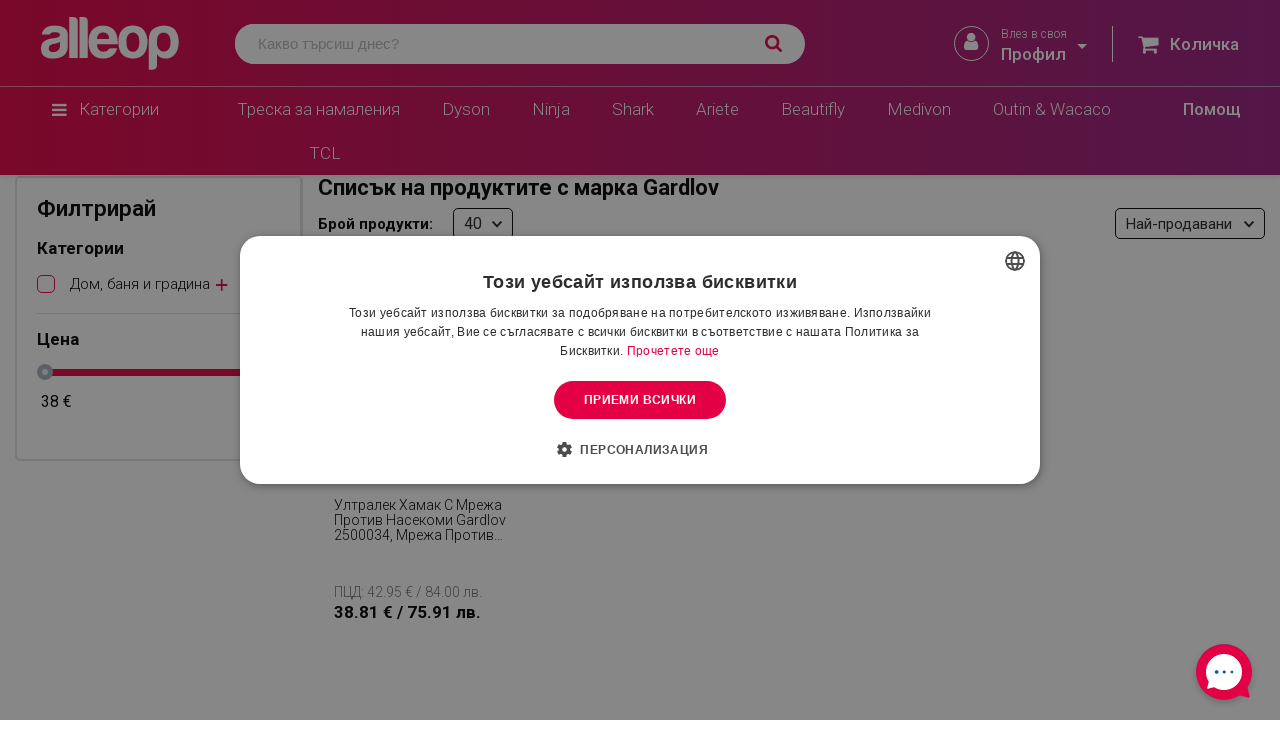

--- FILE ---
content_type: text/html; charset=utf-8
request_url: https://www.alleop.bg/gardlov
body_size: 42926
content:
<!doctype html>
<html lang="bg-BG">

  <head>
    
      
  <meta charset="utf-8">


  <meta http-equiv="x-ua-compatible" content="ie=edge">


      <script type="text/javascript" charset="UTF-8" src="//cdn.cookie-script.com/s/fd61201823629e09b18d3358e4d3a151.js"></script>
    <script async src="https://scripts.luigisbox.tech/LBX-641708.js"></script>
<link rel='stylesheet' href='https://cdn-uicons.flaticon.com/2.0.0/uicons-regular-rounded/css/uicons-regular-rounded.css'>

<script>
  (function () {
    function wireUp() {
      const manage = document.getElementById('cookiescript_manage_wrap');
      const accept = document.getElementById('cookiescript_accept');
      const save   = document.getElementById('cookiescript_save');
      if (!manage || !accept || !save) return false;

      manage.addEventListener('click', function () {
        accept.style.display = 'none';
        save.style.display = 'block';
      }, { passive: true });

      return true;
    }

    if (!wireUp()) {
      const obs = new MutationObserver(() => {
        if (wireUp()) obs.disconnect();
      });
      obs.observe(document.documentElement, { childList: true, subtree: true });
    }
  })();
</script>


  <title>Gardlov</title>
  
    <script data-keepinline="true">
    var ajaxGetProductUrl = '//www.alleop.bg/module/cdc_googletagmanager/async';
    var ajaxShippingEvent = 1;
    var ajaxPaymentEvent = 1;

/* datalayer */
dataLayer = window.dataLayer || [];
    let cdcDatalayer = {"pageCategory":"manufacturer","event":null,"ecommerce":{"currency":"EUR"},"userLogged":0,"userId":"guest_204924","google_tag_params":{"ecomm_pagetype":"other"}};
    dataLayer.push(cdcDatalayer);

/* call to GTM Tag */
(function(w,d,s,l,i){w[l]=w[l]||[];w[l].push({'gtm.start':
new Date().getTime(),event:'gtm.js'});var f=d.getElementsByTagName(s)[0],
j=d.createElement(s),dl=l!='dataLayer'?'&l='+l:'';j.async=true;j.src=
'https://sgtm.alleop.bg/gtm.js?id='+i+dl;f.parentNode.insertBefore(j,f);
})(window,document,'script','dataLayer','GTM-N3WQFMV');

/* async call to avoid cache system for dynamic data */
dataLayer.push({
  'event': 'datalayer_ready'
});
</script>
  
  <meta name="description" content="">
  <meta name="keywords" content="">
      
      
  
  
    <script type="application/ld+json">
  {
    "@context": "https://schema.org",
    "@type": "Organization",
    "name" : "Alleop",
    "url" : "https://www.alleop.bg/",
          "logo": {
        "@type": "ImageObject",
        "url":"https://www.alleop.bg/img/logo-1677480742.jpg"
      }
      }
</script>

<script type="application/ld+json">
  {
    "@context": "https://schema.org",
    "@type": "WebPage",
    "isPartOf": {
      "@type": "WebSite",
      "url":  "https://www.alleop.bg/",
      "name": "Alleop"
    },
    "name": "Gardlov",
    "url":  "https://www.alleop.bg/gardlov"
  }
</script>


  <script type="application/ld+json">
    {
      "@context": "https://schema.org",
      "@type": "BreadcrumbList",
      "itemListElement": [
                  {
            "@type": "ListItem",
            "position": 1,
            "name": "Начало",
            "item": "https://www.alleop.bg/"
          },                  {
            "@type": "ListItem",
            "position": 2,
            "name": "Gardlov",
            "item": "https://www.alleop.bg/gardlov"
          }              ]
    }
  </script>
  
  
  
    <script type="application/ld+json">
  {
    "@context": "https://schema.org",
    "@type": "ItemList",
    "itemListElement": [
          {
        "@type": "ListItem",
        "position": 1,
        "name": "Ултралек хамак с мрежа против насекоми Gardlov 2500034, Мрежа против насекоми, До 150 кг, Камуфлаж",
        "url": "https://www.alleop.bg/ultralek-hamak-s-mrezha-protiv-nasekomi-gardlov-2500034-mrezha-protiv-nasekomi-do-150-kg-kamuflazh/p"
      }        ]
  }
</script>


  
    
  

  
    <meta property="og:title" content="Gardlov" />
    <meta property="og:description" content="" />
    <meta property="og:url" content="https://www.alleop.bg/gardlov" />
    <meta property="og:site_name" content="Alleop" />
    <meta property="og:type" content="website" />    



  <meta name="viewport" content="width=device-width, initial-scale=1, maximum-scale=1, user-scalable=0">



  <link rel="icon" type="image/vnd.microsoft.icon" href="https://www.alleop.bg/img/favicon.ico?1711695343">
  <link rel="shortcut icon" type="image/x-icon" href="https://www.alleop.bg/img/favicon.ico?1711695343">



<style type="text/css">@font-face {font-family:Roboto;font-style:normal;font-weight:300;src:url(/cf-fonts/s/roboto/5.0.11/latin-ext/300/normal.woff2);unicode-range:U+0100-02AF,U+0304,U+0308,U+0329,U+1E00-1E9F,U+1EF2-1EFF,U+2020,U+20A0-20AB,U+20AD-20CF,U+2113,U+2C60-2C7F,U+A720-A7FF;font-display:swap;}@font-face {font-family:Roboto;font-style:normal;font-weight:300;src:url(/cf-fonts/s/roboto/5.0.11/cyrillic/300/normal.woff2);unicode-range:U+0301,U+0400-045F,U+0490-0491,U+04B0-04B1,U+2116;font-display:swap;}@font-face {font-family:Roboto;font-style:normal;font-weight:300;src:url(/cf-fonts/s/roboto/5.0.11/vietnamese/300/normal.woff2);unicode-range:U+0102-0103,U+0110-0111,U+0128-0129,U+0168-0169,U+01A0-01A1,U+01AF-01B0,U+0300-0301,U+0303-0304,U+0308-0309,U+0323,U+0329,U+1EA0-1EF9,U+20AB;font-display:swap;}@font-face {font-family:Roboto;font-style:normal;font-weight:300;src:url(/cf-fonts/s/roboto/5.0.11/latin/300/normal.woff2);unicode-range:U+0000-00FF,U+0131,U+0152-0153,U+02BB-02BC,U+02C6,U+02DA,U+02DC,U+0304,U+0308,U+0329,U+2000-206F,U+2074,U+20AC,U+2122,U+2191,U+2193,U+2212,U+2215,U+FEFF,U+FFFD;font-display:swap;}@font-face {font-family:Roboto;font-style:normal;font-weight:300;src:url(/cf-fonts/s/roboto/5.0.11/greek-ext/300/normal.woff2);unicode-range:U+1F00-1FFF;font-display:swap;}@font-face {font-family:Roboto;font-style:normal;font-weight:300;src:url(/cf-fonts/s/roboto/5.0.11/cyrillic-ext/300/normal.woff2);unicode-range:U+0460-052F,U+1C80-1C88,U+20B4,U+2DE0-2DFF,U+A640-A69F,U+FE2E-FE2F;font-display:swap;}@font-face {font-family:Roboto;font-style:normal;font-weight:300;src:url(/cf-fonts/s/roboto/5.0.11/greek/300/normal.woff2);unicode-range:U+0370-03FF;font-display:swap;}@font-face {font-family:Roboto;font-style:normal;font-weight:400;src:url(/cf-fonts/s/roboto/5.0.11/greek-ext/400/normal.woff2);unicode-range:U+1F00-1FFF;font-display:swap;}@font-face {font-family:Roboto;font-style:normal;font-weight:400;src:url(/cf-fonts/s/roboto/5.0.11/latin/400/normal.woff2);unicode-range:U+0000-00FF,U+0131,U+0152-0153,U+02BB-02BC,U+02C6,U+02DA,U+02DC,U+0304,U+0308,U+0329,U+2000-206F,U+2074,U+20AC,U+2122,U+2191,U+2193,U+2212,U+2215,U+FEFF,U+FFFD;font-display:swap;}@font-face {font-family:Roboto;font-style:normal;font-weight:400;src:url(/cf-fonts/s/roboto/5.0.11/cyrillic-ext/400/normal.woff2);unicode-range:U+0460-052F,U+1C80-1C88,U+20B4,U+2DE0-2DFF,U+A640-A69F,U+FE2E-FE2F;font-display:swap;}@font-face {font-family:Roboto;font-style:normal;font-weight:400;src:url(/cf-fonts/s/roboto/5.0.11/latin-ext/400/normal.woff2);unicode-range:U+0100-02AF,U+0304,U+0308,U+0329,U+1E00-1E9F,U+1EF2-1EFF,U+2020,U+20A0-20AB,U+20AD-20CF,U+2113,U+2C60-2C7F,U+A720-A7FF;font-display:swap;}@font-face {font-family:Roboto;font-style:normal;font-weight:400;src:url(/cf-fonts/s/roboto/5.0.11/vietnamese/400/normal.woff2);unicode-range:U+0102-0103,U+0110-0111,U+0128-0129,U+0168-0169,U+01A0-01A1,U+01AF-01B0,U+0300-0301,U+0303-0304,U+0308-0309,U+0323,U+0329,U+1EA0-1EF9,U+20AB;font-display:swap;}@font-face {font-family:Roboto;font-style:normal;font-weight:400;src:url(/cf-fonts/s/roboto/5.0.11/greek/400/normal.woff2);unicode-range:U+0370-03FF;font-display:swap;}@font-face {font-family:Roboto;font-style:normal;font-weight:400;src:url(/cf-fonts/s/roboto/5.0.11/cyrillic/400/normal.woff2);unicode-range:U+0301,U+0400-045F,U+0490-0491,U+04B0-04B1,U+2116;font-display:swap;}@font-face {font-family:Roboto;font-style:normal;font-weight:500;src:url(/cf-fonts/s/roboto/5.0.11/cyrillic/500/normal.woff2);unicode-range:U+0301,U+0400-045F,U+0490-0491,U+04B0-04B1,U+2116;font-display:swap;}@font-face {font-family:Roboto;font-style:normal;font-weight:500;src:url(/cf-fonts/s/roboto/5.0.11/latin-ext/500/normal.woff2);unicode-range:U+0100-02AF,U+0304,U+0308,U+0329,U+1E00-1E9F,U+1EF2-1EFF,U+2020,U+20A0-20AB,U+20AD-20CF,U+2113,U+2C60-2C7F,U+A720-A7FF;font-display:swap;}@font-face {font-family:Roboto;font-style:normal;font-weight:500;src:url(/cf-fonts/s/roboto/5.0.11/vietnamese/500/normal.woff2);unicode-range:U+0102-0103,U+0110-0111,U+0128-0129,U+0168-0169,U+01A0-01A1,U+01AF-01B0,U+0300-0301,U+0303-0304,U+0308-0309,U+0323,U+0329,U+1EA0-1EF9,U+20AB;font-display:swap;}@font-face {font-family:Roboto;font-style:normal;font-weight:500;src:url(/cf-fonts/s/roboto/5.0.11/latin/500/normal.woff2);unicode-range:U+0000-00FF,U+0131,U+0152-0153,U+02BB-02BC,U+02C6,U+02DA,U+02DC,U+0304,U+0308,U+0329,U+2000-206F,U+2074,U+20AC,U+2122,U+2191,U+2193,U+2212,U+2215,U+FEFF,U+FFFD;font-display:swap;}@font-face {font-family:Roboto;font-style:normal;font-weight:500;src:url(/cf-fonts/s/roboto/5.0.11/cyrillic-ext/500/normal.woff2);unicode-range:U+0460-052F,U+1C80-1C88,U+20B4,U+2DE0-2DFF,U+A640-A69F,U+FE2E-FE2F;font-display:swap;}@font-face {font-family:Roboto;font-style:normal;font-weight:500;src:url(/cf-fonts/s/roboto/5.0.11/greek/500/normal.woff2);unicode-range:U+0370-03FF;font-display:swap;}@font-face {font-family:Roboto;font-style:normal;font-weight:500;src:url(/cf-fonts/s/roboto/5.0.11/greek-ext/500/normal.woff2);unicode-range:U+1F00-1FFF;font-display:swap;}@font-face {font-family:Roboto;font-style:normal;font-weight:700;src:url(/cf-fonts/s/roboto/5.0.11/cyrillic/700/normal.woff2);unicode-range:U+0301,U+0400-045F,U+0490-0491,U+04B0-04B1,U+2116;font-display:swap;}@font-face {font-family:Roboto;font-style:normal;font-weight:700;src:url(/cf-fonts/s/roboto/5.0.11/greek-ext/700/normal.woff2);unicode-range:U+1F00-1FFF;font-display:swap;}@font-face {font-family:Roboto;font-style:normal;font-weight:700;src:url(/cf-fonts/s/roboto/5.0.11/latin/700/normal.woff2);unicode-range:U+0000-00FF,U+0131,U+0152-0153,U+02BB-02BC,U+02C6,U+02DA,U+02DC,U+0304,U+0308,U+0329,U+2000-206F,U+2074,U+20AC,U+2122,U+2191,U+2193,U+2212,U+2215,U+FEFF,U+FFFD;font-display:swap;}@font-face {font-family:Roboto;font-style:normal;font-weight:700;src:url(/cf-fonts/s/roboto/5.0.11/latin-ext/700/normal.woff2);unicode-range:U+0100-02AF,U+0304,U+0308,U+0329,U+1E00-1E9F,U+1EF2-1EFF,U+2020,U+20A0-20AB,U+20AD-20CF,U+2113,U+2C60-2C7F,U+A720-A7FF;font-display:swap;}@font-face {font-family:Roboto;font-style:normal;font-weight:700;src:url(/cf-fonts/s/roboto/5.0.11/vietnamese/700/normal.woff2);unicode-range:U+0102-0103,U+0110-0111,U+0128-0129,U+0168-0169,U+01A0-01A1,U+01AF-01B0,U+0300-0301,U+0303-0304,U+0308-0309,U+0323,U+0329,U+1EA0-1EF9,U+20AB;font-display:swap;}@font-face {font-family:Roboto;font-style:normal;font-weight:700;src:url(/cf-fonts/s/roboto/5.0.11/greek/700/normal.woff2);unicode-range:U+0370-03FF;font-display:swap;}@font-face {font-family:Roboto;font-style:normal;font-weight:700;src:url(/cf-fonts/s/roboto/5.0.11/cyrillic-ext/700/normal.woff2);unicode-range:U+0460-052F,U+1C80-1C88,U+20B4,U+2DE0-2DFF,U+A640-A69F,U+FE2E-FE2F;font-display:swap;}@font-face {font-family:Roboto;font-style:italic;font-weight:400;src:url(/cf-fonts/s/roboto/5.0.11/cyrillic/400/italic.woff2);unicode-range:U+0301,U+0400-045F,U+0490-0491,U+04B0-04B1,U+2116;font-display:swap;}@font-face {font-family:Roboto;font-style:italic;font-weight:400;src:url(/cf-fonts/s/roboto/5.0.11/greek-ext/400/italic.woff2);unicode-range:U+1F00-1FFF;font-display:swap;}@font-face {font-family:Roboto;font-style:italic;font-weight:400;src:url(/cf-fonts/s/roboto/5.0.11/cyrillic-ext/400/italic.woff2);unicode-range:U+0460-052F,U+1C80-1C88,U+20B4,U+2DE0-2DFF,U+A640-A69F,U+FE2E-FE2F;font-display:swap;}@font-face {font-family:Roboto;font-style:italic;font-weight:400;src:url(/cf-fonts/s/roboto/5.0.11/latin/400/italic.woff2);unicode-range:U+0000-00FF,U+0131,U+0152-0153,U+02BB-02BC,U+02C6,U+02DA,U+02DC,U+0304,U+0308,U+0329,U+2000-206F,U+2074,U+20AC,U+2122,U+2191,U+2193,U+2212,U+2215,U+FEFF,U+FFFD;font-display:swap;}@font-face {font-family:Roboto;font-style:italic;font-weight:400;src:url(/cf-fonts/s/roboto/5.0.11/latin-ext/400/italic.woff2);unicode-range:U+0100-02AF,U+0304,U+0308,U+0329,U+1E00-1E9F,U+1EF2-1EFF,U+2020,U+20A0-20AB,U+20AD-20CF,U+2113,U+2C60-2C7F,U+A720-A7FF;font-display:swap;}@font-face {font-family:Roboto;font-style:italic;font-weight:400;src:url(/cf-fonts/s/roboto/5.0.11/vietnamese/400/italic.woff2);unicode-range:U+0102-0103,U+0110-0111,U+0128-0129,U+0168-0169,U+01A0-01A1,U+01AF-01B0,U+0300-0301,U+0303-0304,U+0308-0309,U+0323,U+0329,U+1EA0-1EF9,U+20AB;font-display:swap;}@font-face {font-family:Roboto;font-style:italic;font-weight:400;src:url(/cf-fonts/s/roboto/5.0.11/greek/400/italic.woff2);unicode-range:U+0370-03FF;font-display:swap;}</style>

  


  	


  <script type="text/javascript">
        var ALPUTILITIES_GTM_ON = 0;
        var af_ajax_path = "https:\/\/www.alleop.bg\/module\/amazzingfilter\/ajax?ajax=1";
        var af_classes = {"load_font":1,"icon-filter":"icon-filter","u-times":"u-times","icon-eraser":"icon-eraser","icon-lock":"icon-lock","icon-unlock-alt":"icon-unlock-alt","icon-minus":"icon-minus","icon-plus":"icon-plus","icon-check":"icon-check","icon-save":"icon-save","js-product-miniature":"js-product-miniature","pagination":"pagination"};
        var af_ids = {"main":"main"};
        var af_is_modern = 1;
        var af_product_count_text = "";
        var af_product_list_class = "af-product-list";
        var base_url = "https:\/\/www.alleop.bg\/";
        var blocksearch_type = "top";
        var blockwishlistController = "https:\/\/www.alleop.bg\/module\/blockwishlist\/action";
        var currencyRates = {"BGN":"1.000000","EUR":"1.000000","current":{"iso_code":"EUR","conversion_rate":"1.000000"}};
        var current_controller = "manufacturer";
        var load_more = false;
        var nxtal_compare_link = "https:\/\/www.alleop.bg\/module\/nxtalcompare\/compare";
        var nxtal_token = "778edd54021b197a8b95278064061721";
        var page_link_rewrite_text = "page";
        var prestashop = {"cart":{"products":[],"totals":{"total":{"type":"total","label":"\u041e\u0431\u0449\u043e","amount":0,"value":"0.00 \u20ac \/ 0.00 \u043b\u0432."},"total_including_tax":{"type":"total","label":"\u041e\u0431\u0449\u043e (\u0441 \u0434\u0430\u043d\u044a\u043a)","amount":0,"value":"0.00 \u20ac \/ 0.00 \u043b\u0432."},"total_excluding_tax":{"type":"total","label":"\u041e\u0431\u0449\u043e (\u0431\u0435\u0437 \u0434\u0430\u043d\u044a\u043a)","amount":0,"value":"0.00 \u20ac \/ 0.00 \u043b\u0432."}},"subtotals":{"products":{"type":"products","label":"\u041c\u0435\u0436\u0434\u0438\u043d\u043d\u0430 \u0441\u0443\u043c\u0430","amount":0,"value":"0.00 \u20ac \/ 0.00 \u043b\u0432."},"discounts":null,"shipping":{"type":"shipping","label":"\u0414\u043e\u0441\u0442\u0430\u0432\u043a\u0430","amount":0,"value":""},"tax":null},"products_count":0,"summary_string":"0 \u0430\u0440\u0442\u0438\u043a\u0443\u043b\u0430","vouchers":{"allowed":1,"added":[]},"discounts":[],"minimalPurchase":0,"minimalPurchaseRequired":""},"currency":{"id":1,"name":"\u0415\u0432\u0440\u043e","iso_code":"EUR","iso_code_num":"978","sign":"\u20ac"},"customer":{"lastname":null,"firstname":null,"email":null,"birthday":null,"newsletter":null,"newsletter_date_add":null,"optin":null,"website":null,"company":null,"siret":null,"ape":null,"is_logged":false,"gender":{"type":null,"name":null},"addresses":[]},"language":{"name":"\u0431\u044a\u043b\u0433\u0430\u0440\u0441\u043a\u0438 \u0435\u0437\u0438\u043a (Bulgarian)","iso_code":"bg","locale":"bg-BG","language_code":"bg-bg","is_rtl":"0","date_format_lite":"d-m-Y","date_format_full":"d-m-Y H:i:s","id":1},"page":{"title":"","canonical":null,"meta":{"title":"Gardlov","description":"","keywords":"","robots":"index"},"page_name":"manufacturer","body_classes":{"lang-bg":true,"lang-rtl":false,"country-BG":true,"currency-EUR":true,"layout-left-column":true,"page-manufacturer":true,"tax-display-enabled":true},"admin_notifications":[]},"shop":{"name":"Alleop","logo":"https:\/\/www.alleop.bg\/img\/logo-1677480742.jpg","stores_icon":"https:\/\/www.alleop.bg\/img\/logo_stores.png","favicon":"https:\/\/www.alleop.bg\/img\/favicon.ico"},"urls":{"base_url":"https:\/\/www.alleop.bg\/","current_url":"https:\/\/www.alleop.bg\/gardlov","shop_domain_url":"https:\/\/www.alleop.bg","img_ps_url":"https:\/\/www.alleop.bg\/img\/","img_cat_url":"https:\/\/www.alleop.bg\/img\/c\/","img_lang_url":"https:\/\/www.alleop.bg\/img\/l\/","img_prod_url":"https:\/\/www.alleop.bg\/img\/p\/","img_manu_url":"https:\/\/www.alleop.bg\/img\/m\/","img_sup_url":"https:\/\/www.alleop.bg\/img\/su\/","img_ship_url":"https:\/\/www.alleop.bg\/img\/s\/","img_store_url":"https:\/\/www.alleop.bg\/img\/st\/","img_col_url":"https:\/\/www.alleop.bg\/img\/co\/","img_url":"https:\/\/www.alleop.bg\/themes\/alleop-child\/assets\/img\/","css_url":"https:\/\/www.alleop.bg\/themes\/alleop-child\/assets\/css\/","js_url":"https:\/\/www.alleop.bg\/themes\/alleop-child\/assets\/js\/","pic_url":"https:\/\/www.alleop.bg\/upload\/","pages":{"address":"https:\/\/www.alleop.bg\/address","addresses":"https:\/\/www.alleop.bg\/addresses","authentication":"https:\/\/www.alleop.bg\/sign-in","cart":"https:\/\/www.alleop.bg\/cart","category":"https:\/\/www.alleop.bg\/index.php?controller=category","cms":"https:\/\/www.alleop.bg\/index.php?controller=cms","contact":"https:\/\/www.alleop.bg\/contacts","discount":"https:\/\/www.alleop.bg\/discount","guest_tracking":"https:\/\/www.alleop.bg\/\u043f\u0440\u043e\u0441\u043b\u0435\u0434\u044f\u0432\u0430\u043d\u0435-\u043e\u0442-\u0433\u043e\u0441\u0442","history":"https:\/\/www.alleop.bg\/order-history","identity":"https:\/\/www.alleop.bg\/Identity","index":"https:\/\/www.alleop.bg\/","my_account":"https:\/\/www.alleop.bg\/my-profile","order_confirmation":"https:\/\/www.alleop.bg\/thank-you","order_detail":"https:\/\/www.alleop.bg\/index.php?controller=order-detail","order_follow":"https:\/\/www.alleop.bg\/tracking-order","order":"https:\/\/www.alleop.bg\/checkout","order_return":"https:\/\/www.alleop.bg\/order-return","order_slip":"https:\/\/www.alleop.bg\/credit-notation","pagenotfound":"https:\/\/www.alleop.bg\/404","password":"https:\/\/www.alleop.bg\/zabravena-parola","pdf_invoice":"https:\/\/www.alleop.bg\/index.php?controller=pdf-invoice","pdf_order_return":"https:\/\/www.alleop.bg\/index.php?controller=pdf-order-return","pdf_order_slip":"https:\/\/www.alleop.bg\/index.php?controller=pdf-order-slip","prices_drop":"https:\/\/www.alleop.bg\/namaleni","product":"https:\/\/www.alleop.bg\/index.php?controller=product","search":"https:\/\/www.alleop.bg\/search","sitemap":"https:\/\/www.alleop.bg\/sitemap","stores":"https:\/\/www.alleop.bg\/stores","supplier":"https:\/\/www.alleop.bg\/suppliers","register":"https:\/\/www.alleop.bg\/sign-in?create_account=1","order_login":"https:\/\/www.alleop.bg\/checkout?login=1"},"alternative_langs":[],"theme_assets":"\/themes\/alleop-child\/assets\/","actions":{"logout":"https:\/\/www.alleop.bg\/?mylogout="},"no_picture_image":{"bySize":{"small_default":{"url":"https:\/\/www.alleop.bg\/img\/p\/bg-default-small_default.jpg","width":98,"height":98},"cart_default":{"url":"https:\/\/www.alleop.bg\/img\/p\/bg-default-cart_default.jpg","width":125,"height":125},"home_default":{"url":"https:\/\/www.alleop.bg\/img\/p\/bg-default-home_default.jpg","width":160,"height":160},"medium_default":{"url":"https:\/\/www.alleop.bg\/img\/p\/bg-default-medium_default.jpg","width":452,"height":452},"large_default":{"url":"https:\/\/www.alleop.bg\/img\/p\/bg-default-large_default.jpg","width":800,"height":800}},"small":{"url":"https:\/\/www.alleop.bg\/img\/p\/bg-default-small_default.jpg","width":98,"height":98},"medium":{"url":"https:\/\/www.alleop.bg\/img\/p\/bg-default-home_default.jpg","width":160,"height":160},"large":{"url":"https:\/\/www.alleop.bg\/img\/p\/bg-default-large_default.jpg","width":800,"height":800},"legend":""}},"configuration":{"display_taxes_label":true,"display_prices_tax_incl":true,"is_catalog":false,"show_prices":true,"opt_in":{"partner":true},"quantity_discount":{"type":"discount","label":"Unit discount"},"voucher_enabled":1,"return_enabled":1},"field_required":[],"breadcrumb":{"links":[{"title":"\u041d\u0430\u0447\u0430\u043b\u043e","url":"https:\/\/www.alleop.bg\/"},{"title":"Gardlov","url":"https:\/\/www.alleop.bg\/gardlov"}],"count":2},"link":{"protocol_link":"https:\/\/","protocol_content":"https:\/\/"},"time":1768999076,"static_token":"778edd54021b197a8b95278064061721","token":"9978f24ab1f88211f402347e6b5bb50d","debug":false};
        var prestashopFacebookAjaxController = "https:\/\/www.alleop.bg\/module\/ps_facebook\/Ajax";
        var productsAlreadyTagged = [];
        var psemailsubscription_subscription = "https:\/\/www.alleop.bg\/module\/ps_emailsubscription\/subscription";
        var removeFromWishlistUrl = "https:\/\/www.alleop.bg\/module\/blockwishlist\/action?action=deleteProductFromWishlist";
        var search_url = "https:\/\/www.alleop.bg\/search";
        var show_load_more_btn = true;
        var ssa_autocomplete_url = "https:\/\/www.alleop.bg\/module\/savvysearch\/autocomplete";
        var ssa_currency_blank = 1;
        var ssa_currency_format = null;
        var ssa_currency_sign = "\u20ac";
        var ssa_minchars = 3;
        var wishlistAddProductToCartUrl = "https:\/\/www.alleop.bg\/module\/blockwishlist\/action?action=addProductToCart";
        var wishlistUrl = "https:\/\/www.alleop.bg\/module\/blockwishlist\/view";
      </script>
		<link rel="stylesheet" href="https://www.alleop.bg/themes/alleop-child/assets/css/theme.css" media="all">
		<link rel="stylesheet" href="https://www.alleop.bg/modules/ps_searchbar/ps_searchbar.css" media="all">
		<link rel="stylesheet" href="https://www.alleop.bg/modules/amazzingfilter/views/css/front.css" media="all">
		<link rel="stylesheet" href="https://www.alleop.bg/modules/amazzingfilter/views/css/icons.css" media="all">
		<link rel="stylesheet" href="https://www.alleop.bg/modules/amazzingfilter/views/css/slider.css" media="all">
		<link rel="stylesheet" href="https://www.alleop.bg/modules/amazzingfilter/views/css/specific/classic-17.css" media="all">
		<link rel="stylesheet" href="https://www.alleop.bg/modules/creativeelements/views/css/frontend.min.css?v=2.5.11" media="all">
		<link rel="stylesheet" href="https://www.alleop.bg/modules/creativeelements/views/css/ce/5020101.css?v=1767700392" media="all">
		<link rel="stylesheet" href="https://www.alleop.bg/modules/creativeelements/views/css/ce/60020101.css?v=1767700410" media="all">
		<link rel="stylesheet" href="https://www.alleop.bg/modules/creativeelements/views/css/ce/2020101.css?v=1767700394" media="all">
		<link rel="stylesheet" href="https://www.alleop.bg/modules/creativeelements/views/css/ce/55020101.css?v=1767700394" media="all">
		<link rel="stylesheet" href="https://www.alleop.bg/modules/creativeelements/views/lib/font-awesome/css/font-awesome.min.css?v=4.7-swap" media="all">
		<link rel="stylesheet" href="https://www.alleop.bg/modules/creativeelements/views/lib/animations/animations.min.css?v=2.5.11" media="all">
		<link rel="stylesheet" href="https://www.alleop.bg/modules/creativeelements/views/lib/ceicons/ceicons.min.css?v=2.5.11" media="all">
		<link rel="stylesheet" href="https://www.alleop.bg/modules/creativeelements/views/css/ce/1-global.css?v=1767753664" media="all">
		<link rel="stylesheet" href="https://fonts.googleapis.com/css?family=Roboto:100,100italic,200,200italic,300,300italic,400,400italic,500,500italic,600,600italic,700,700italic,800,800italic,900,900italic&amp;display=swap&amp;subset=cyrillic" media="all">
		<link rel="stylesheet" href="https://www.alleop.bg/themes/alleop-child/modules/nxtalcompare/views/css/1.7/front.css" media="all">
		<link rel="stylesheet" href="https://www.alleop.bg/themes/alleop-child/modules/ets_megamenu/views/css/animate.css" media="all">
		<link rel="stylesheet" href="https://www.alleop.bg/themes/alleop-child/modules/savvysearch/views/css/savvysearch.css" media="all">
		<link rel="stylesheet" href="https://www.alleop.bg/themes/alleop-child/modules/savvysearch/views/css/ssa_icons-1-7.css" media="all">
		<link rel="stylesheet" href="https://www.alleop.bg/themes/alleop-child/modules/savvysearch/views/css/ssa_autocomplete.css" media="all">
		<link rel="stylesheet" href="https://www.alleop.bg/modules/advancedpopupcreator/views/css/advancedpopup-front.css" media="all">
		<link rel="stylesheet" href="https://www.alleop.bg/modules/advancedpopupcreator/lib/fancybox/jquery.fancybox-transitions.css" media="all">
		<link rel="stylesheet" href="https://www.alleop.bg/modules/ets_advancedcaptcha/views/css/front.css" media="all">
		<link rel="stylesheet" href="https://www.alleop.bg/modules/vst_vivnetworks_cj//views/css/front.css" media="all">
		<link rel="stylesheet" href="https://www.alleop.bg/modules/ets_affiliatemarketing/views/css/front.css" media="all">
		<link rel="stylesheet" href="https://www.alleop.bg/themes/alleop-child/modules/ets_reviews/views/css/productcomments.all.css" media="all">
		<link rel="stylesheet" href="https://www.alleop.bg/themes/alleop-child/modules/productlabelsandstickers/views/css/stickers.css" media="all">
		<link rel="stylesheet" href="https://www.alleop.bg/js/jquery/ui/themes/base/minified/jquery-ui.min.css" media="all">
		<link rel="stylesheet" href="https://www.alleop.bg/js/jquery/ui/themes/base/minified/jquery.ui.theme.min.css" media="all">
		<link rel="stylesheet" href="https://www.alleop.bg/modules/blockwishlist/public/wishlist.css" media="all">
		<link rel="stylesheet" href="https://www.alleop.bg/js/jquery/plugins/growl/jquery.growl.css" media="all">
		<link rel="stylesheet" href="https://www.alleop.bg/js/jquery/plugins/autocomplete/jquery.autocomplete.css" media="all">
		<link rel="stylesheet" href="https://www.alleop.bg/js/jquery/plugins/fancybox/jquery.fancybox.css" media="all">
		<link rel="stylesheet" href="https://www.alleop.bg/modules/ps_imageslider/css/homeslider.css" media="all">
		<link rel="stylesheet" href="https://www.alleop.bg/themes/alleop-child/modules/ets_megamenu/views/css/megamenu.css" media="all">
		<link rel="stylesheet" href="https://www.alleop.bg/themes/alleop-child/modules/ets_megamenu/views/css/fix17.css" media="all">
		<link rel="stylesheet" href="https://www.alleop.bg/modules/ets_megamenu/views/css/cache.css" media="all">
		<link rel="stylesheet" href="https://www.alleop.bg/modules/vst_eurozone/views/css/front.css" media="all">
		<link rel="stylesheet" href="https://www.alleop.bg/themes/alleop-child/assets/css/custom.css" media="all">
	
		<style>
	/* Start custom CSS for icon-list, class: .elementor-element-5dec41e */@media (max-width:1024px) {
    .mob-subheader-el .elementor-icon-list-items {
    display: flex;
    gap: 0.725rem;
}

.mob-subheader-el .elementor-icon-list-text {
    color: white;
    font-weight: 300;
}

.elementor-5020101 {
    display: none;
}
}/* End custom CSS */
/* Start custom CSS for section, class: .elementor-element-ac45a11 */@media (max-width:600px) {
    #sub-header-mobile {
    display: flex!important;
    overflow: auto;
    white-space: nowrap;
    }
}/* End custom CSS */
	</style>
	


	<script>
			var ceFrontendConfig = {"environmentMode":{"edit":false,"wpPreview":false},"is_rtl":false,"breakpoints":{"xs":0,"sm":480,"md":768,"lg":1025,"xl":1440,"xxl":1600},"version":"2.5.11","urls":{"assets":"\/modules\/creativeelements\/views\/"},"productQuickView":0,"settings":{"page":[],"general":{"elementor_global_image_lightbox":"1","elementor_enable_lightbox_in_editor":"yes","elementor_lightbox_enable_counter":"yes","elementor_lightbox_enable_zoom":"yes","elementor_lightbox_title_src":"title","elementor_lightbox_description_src":"caption"}},"post":{"id":"2000231050101","title":"Gardlov","excerpt":""}};
		</script>
        <link rel="preload" href="/modules/creativeelements/views/lib/ceicons/fonts/ceicons.woff2?fj664s"
            as="font" type="font/woff2" crossorigin>
                <link rel="preload" href="/modules/creativeelements/views/lib/font-awesome/fonts/fontawesome-webfont.woff2?v=4.7.0"
            as="font" type="font/woff2" crossorigin>
        <!--CE-JS-->


  <style type="text/css">@media(max-width:1024px){#amazzing_filter{position:fixed;opacity:0;}}</style><style></style><script type="text/javascript">var ssa_autocomplete_template ="<# var prop = item['prop'] || {}; #><# if (item.bid==='word') { #><# if (item.type==='header') { #><#= item.label #><# if ('total' in prop) { #><span> (<#= prop.total #>)<\/span><# } #><# } #><# if (item.type==='item') { #><a class='ssa-item-highlight' <# if (item.link) { #>href=\"<#= item.link #>\"<# } #>><#= item.label #><\/a><# } #><# if (item.type==='total') { #><# if ('total' in prop) { #><div class='ssa-total-found'><# if (item.link) { #><a href=\"<#= item.link #>\"><# } #><span><#= item.label #> <#= prop.total #><\/span><# if (item.link) { #><\/a><# } #><\/div><# } #><# } #><# } #><# if (item.bid==='cms') { #><# if (item.type==='header') { #><#= item.label #><# if ('total' in prop) { #><span> (<#= prop.total #>)<\/span><# } #><# } #><# if (item.type==='item') { #><a class='ssa-item-highlight' <# if (item.link) { #>href=\"<#= item.link #>\"<# } #>><#= item.label #><\/a><# } #><# if (item.type==='total') { #><# if ('total' in prop) { #><div class='ssa-total-found'><# if (item.link) { #><a href=\"<#= item.link #>\"><# } #><span><#= item.label #> <#= prop.total #><\/span><# if (item.link) { #><\/a><# } #><\/div><# } #><# } #><# } #><#  if (item.bid==='namemf') { #><# if (item.type==='header') { #><#= item.label #><# if ('total' in prop) { #><span> (<#= prop.total #>)<\/span><# } #><# } #><# if (item.type==='item') { #><a class='ssa-item-highlight' <# if (item.link) { #>href=\"<#= item.link #>\"<# } #> ><#= item.label #><\/a><# if (prop.label_nmf)  { #><# if (prop.link_nmf)  { #><a href=\"<#= prop.link_nmf #>\"> (<#= prop.label_nmf #>)<\/a><# } else { #><span > (<#= prop.label_nmf #>)<\/span><# } #><# } #><# } #><# if (item.type==='total') { #><# if ('total' in prop) { #><div class='ssa-total-found'><# if (item.link) { #><a href=\"<#= item.link #>\"><# } #><span><#= item.label #> <#= prop.total #><\/span><# if (item.link) { #><\/a><# } #><\/div><# } #><# } #><# } #><#  if (item.bid==='mfr') { #><# if (item.type==='header') { #><#= item.label #><# if ('total' in prop) { #><span> (<#= prop.total #>)<\/span><# } #><# } #><# if (item.type==='item') { #><a class='ssa-item-highlight' <# if (item.link) { #>href=\"<#= item.link #>\"<# } #> ><#= item.label #> <# if (item.prod_qty)  { #> (<#= item.prod_qty #>) <# } #><\/a><# if (prop.label_mfr)  { #><# if (prop.link_mfr)  { #><a href=\"<#= prop.link_mfr #>\"> (<#= prop.label_mfr #>)<\/a><# } else { #><span > (<#= prop.label_mfr #>)<\/span><# } #><# } #><# } #><# if (item.type==='total') { #><# if ('total' in prop) { #><div class='ssa-total-found'><# if (item.link) { #><a href=\"<#= item.link #>\"><# } #><span><#= item.label #> <#= prop.total #><\/span><# if (item.link) { #><\/a><# } #><\/div><# } #><# } #><# } #><#  if (item.bid==='namecat') { #><# if (item.type==='header') { #><#= item.label #><# if ('total' in prop) { #><span> (<#= prop.total #>)<\/span><# } #><# } #><# if (item.type==='item') { #><# if (prop.cat_full)  { #><# for (var i=0; i<prop.cat_full.length; i++) { #><# if (prop.cat_full[i].link_pcat)  { #><a class='ssa-item-highlight' href=\"<#= prop.cat_full[i].link_pcat #>\"> <#= prop.cat_full[i].label_pcat #><# if (prop.cat_full.length > (i+1)) { #> \/ <# } #><\/a><# } else { #><span class='ssa-item-highlight'> <#= prop.cat_full[i].label_pcat #><# if (prop.cat_full.length > (i+1)) { #> \/ <# } #><\/span><# } #><# } #><# } else { #><a class='ssa-item-highlight' <# if (item.link) { #>href=\"<#= item.link #>\"<# } #> ><#= item.label #><\/a><# if (prop.label_mcat)  { #><# if (prop.link_mcat)  { #><a href=\"<#= prop.link_mcat #>\"> (<#= prop.label_mcat #>)<\/a><# } else { #><span > (<#= prop.label_mcat #>)<\/span><# } #><# } #><# } #><# } #><# if (item.type==='total') { #><# if ('total' in prop) { #><div class='ssa-total-found'><# if (item.link) { #><a href=\"<#= item.link #>\"><# } #><span><#= item.label #> <#= prop.total #><\/span><# if (item.link) { #><\/a><# } #><\/div><# } #><# } #><# } #><#  if (item.bid==='cat') { #><# if (item.type==='header') { #><#= item.label #><# if ('total' in prop) { #><span> (<#= prop.total #>)<\/span><# } #><# } #><# if (item.type==='item') { #><a class='ssa-item-highlight' <# if (item.link) { #>href=\"<#= item.link #>\"<# } #> ><#= item.label #><\/a><# if (prop.label_mcat)  { #><# if (prop.link_mcat)  { #><a href=\"<#= prop.link_mcat #>\"> (<#= prop.label_mcat #>)<\/a><# } else { #><span > (<#= prop.label_mcat #>)<\/span><# } #><# } #><# } #><# if (item.type==='total') { #><# if ('total' in prop) { #><div class='ssa-total-found'><# if (item.link) { #><a href=\"<#= item.link #>\"><# } #><span><#= item.label #> <#= prop.total #><\/span><# if (item.link) { #><\/a><# } #><\/div><# } #><# } #><# } #><# if (item.bid==='prodsimp') { #><# if (item.type==='header') { #><#= item.label #><# if ('total' in prop) { #><span> (<#= prop.total #>)<\/span><# } #><# } #><# if (item.type==='item') { #><a class='ssa-item-highlight' <# if (item.link) { #>href=\"<#= item.link #>\"<# } #> ><#= item.label #><\/a><# if (prop.label_cat)  { #><# if (prop.link_cat)  { #><a href=\"<#= prop.link_cat #>\"> (<#= prop.label_cat #>)<\/a><# } else { #><span> (<#= prop.label_cat #>)<\/span><# } #><# } #><# } #><# if (item.type==='total') { #><# if ('total' in prop) { #><div class='ssa-total-found'><# if (item.link) { #><a href=\"<#= item.link #>\"><# } #><span><#= item.label #> <#= prop.total #><\/span><# if (item.link) { #><\/a><# } #><\/div><# } #><# } #><# } #><# if (item.bid==='prod') { #><# if (item.type==='groupcat') { #><a class='ssa-item-highlight' <# if (item.link) { #>href=\"<#= item.link #>\"<# } #> ><#= item.label #><# if (prop.label_mcat) { #><span class='ssa-item-button' <# if (prop.link_mcat) { #>data-link=\"<#= prop.link_mcat #>\"<# } #>> (<#= prop.label_mcat #>)<\/span><# } #><\/a><# } #><# if (item.type==='header') { #><#= item.label #><# if ('total' in prop) { #><span> (<#= prop.total #>)<\/span><# } #><# } #><# if (item.type==='item') { #><# if (item.link) { #><a class='ssa-autocomplete-product-link' href=\"<#= item.link #>\"><\/a><div class='ssa-autocomplete-product' href=\"<#= item.link #>\"><div class='ssa-table'><div class='ssa-table-row'><# if (prop.image_link) { #><div class='ssa-image ssa-table-cell'><div><img src=\"<#= prop.image_link #>\" \/><\/div><\/div><# } #><div class='ssa-content ssa-table-cell'><# if ('rating' in prop) { #><div class='ssa-rating clearfix'><# for (var i=0; i<5; i++) { #><# if (prop.rating <= i) { #><div class='star'><\/div><# } else { #><div class='star star_on'><\/div><# } #><# } #><\/div><# } #><# if (prop.title) { #><div class='ssa-name'><#= prop.title #><\/div><# } #><# if (prop.label_cat) { #><div class='ssa-product-categories'><a <# if (prop.link_cat) { #>href=\"<#= prop.link_cat #>\"<# } #> ><#= prop.label_cat #><\/a><# if (prop.label_mcat)  { #><# if (prop.link_mcat)  { #><a href=\"<#= prop.link_mcat #>\"> (<#= prop.label_mcat #>)<\/a><# } else { #><span > (<#= prop.label_mcat #>)<\/span><# } #><# } #><\/div><# } #><#  if (prop.reference) { #><div class='ssa-reference'><#= prop.reference #><\/div><# } #><#  if (prop.desc) { #><div class='ssa-description'><#= prop.desc #><\/div><# } #><#  if ( window.ssa_has_addcart && !prop.hide_add_cart ) { #><#  if ( prop.cart_qty ) { #><div class='ssa-add-cart ssa-item-button' title=\"Add to cart\" data-id_product=\"<#= prop.id_product #>\" data-minimal_quantity=\"<#= prop.cart_min_qty #>\" <# if ( prop.cart_qty > 9000 ) { #> onclick=\"event.stopPropagation();event.preventDefault(); window.location.href = '<#= item.link #>'\" <# } #>><svg xmlns=\"http:\/\/www.w3.org\/2000\/svg\" width=\"21.23\" height=\"19.405\" viewBox=\"0 0 21.23 19.405\"><g id=\"cart\" transform=\"translate(-3 -5)\"><path id=\"Path_240\" data-name=\"Path 240\" d=\"M20.1,17.79H11.062a2.646,2.646,0,0,1-2.593-2.126l-1.782-8.9h-2.8A.882.882,0,0,1,3.882,5H7.41a.882.882,0,0,1,.882.706L10.2,15.32a.882.882,0,0,0,.882.706H20.1a.882.882,0,0,0,.882-.7L22.4,8.713a.882.882,0,0,0-.882-1.067h-.882a.882.882,0,1,1,0-1.764h.882a2.646,2.646,0,0,1,2.646,3.211l-1.438,6.615A2.646,2.646,0,0,1,20.1,17.79Z\" transform=\"translate(0)\" fill=\"#fff\"\/><path id=\"Path_241\" data-name=\"Path 241\" d=\"M12.646,26.292a2.646,2.646,0,1,1,2.646-2.646A2.646,2.646,0,0,1,12.646,26.292Zm0-3.528a.882.882,0,1,0,.882.882A.882.882,0,0,0,12.646,22.764Z\" transform=\"translate(-0.826 -1.887)\" fill=\"#fff\"\/><path id=\"Path_242\" data-name=\"Path 242\" d=\"M21.646,26.292a2.646,2.646,0,1,1,2.646-2.646A2.646,2.646,0,0,1,21.646,26.292Zm0-3.528a.882.882,0,1,0,.882.882A.882.882,0,0,0,21.646,22.764Z\" transform=\"translate(-1.887 -1.887)\" fill=\"#fff\"\/><path id=\"Path_243\" data-name=\"Path 243\" d=\"M19.174,11.764H13.882a.882.882,0,0,1,0-1.764h5.292a.882.882,0,1,1,0,1.764Z\" transform=\"translate(-1.18 -0.59)\" fill=\"#fff\"\/><path id=\"Path_244\" data-name=\"Path 244\" d=\"M16.882,14.056A.882.882,0,0,1,16,13.174V7.882a.882.882,0,1,1,1.764,0v5.292A.882.882,0,0,1,16.882,14.056Z\" transform=\"translate(-1.534 -0.236)\" fill=\"#fff\"\/><\/g><\/svg><\/div><# } else { #><div class='ssa-cart-out-of-stock unvisible'><span>Out of stock<\/span><\/div><# } #><# } #><#  if (prop.price) { #><#  var new_price = prop.price;var old_price = prop.old_price || new_price;var reduction = parseInt(prop.reduction, 10) || 0;var has_reduction=(reduction > 0 && new_price < old_price );var formatted_reduction = !has_reduction ? '' : reduction +'%';#><div class='ssa-price-block'><#  if (has_reduction) { #><div class=\"old-price-block\"><div class='ssa-reduce-percent-price'><#= formatted_reduction #><\/div><div class='ssa-old-price'><#= old_price #><\/div><\/div><# } #><div class='ssa-new-price'><#= new_price #><\/div><\/div><# } #><div class='ssa-qty-block'><#  if ( 'qty' in prop ) { #><div class='ssa-qty'>Qty: <#= prop.qty #><\/div><# } #><#  if ( 'min_qty' in prop ) { #><div class='ssa-min-qty'>Min qty: <#= prop.min_qty #><\/div><# } #><\/div><\/div><\/div><\/div><\/div><# } #><# } #><# if (item.type==='total') { #><# if ('total' in prop) { #><div class='ssa-total-found'><# if (item.link) { #><a href=\"<#= item.link #>\"><# } #><span><#= item.label #> <#= prop.total #><\/span><# if (item.link) { #><\/a><# } #><\/div><# } #><# } #><# } #><# if (item.bid === 'notfound') { #><# if (item.type==='item') { #><# if (item.link) { #><div class='ssa-notfound'><a href=\"<#= item.link #>\"><span><#= item.label #><\/span><\/a><\/div><# } else { #><a><span><#= item.label #><\/span><\/a><# } #><# } #><# } #>";</script><script type="text/javascript" style="display: none">
	//Common vars
    var apc_link = "https://www.alleop.bg/module/advancedpopupcreator/popup";
    var apc_token = "778edd54021b197a8b95278064061721";
    var apc_product = "0";
    var apc_category = "0";
    var apc_supplier = "0";
    var apc_manufacturer = "2000231";
    var apc_cms = "";
    var apc_controller = "manufacturer";
    var apc_exit_popups = 0;
</script>
<script src="https://www.google.com/recaptcha/api.js?&hl=bg" ></script>
<script type="text/javascript">
    var PA_GOOGLE_CAPTCHA_THEME = 'light';
            var PA_GOOGLE_V3_CAPTCHA_SITE_KEY = '6LdYo-QpAAAAAPN4XHY-AktmlB1ZzA7B0FUaqNi8';
        var PA_GOOGLE_V3_POSITION = 'bottomleft';
    </script>

<script type="text/javascript">
        var link_cart = "https://www.alleop.bg/cart";
            var link_reward = "https://www.alleop.bg/affiliate-dashboard?ajax=1";
            var link_shopping_cart = "https://www.alleop.bg/module/ps_shoppingcart/ajax";
            var eam_sending_email = "Sending...";
    var eam_email_invalid = "Email is invalid";
    var eam_email_sent_limited = "You have reached the maximum number of invitation";
    var eam_token = "778edd54021b197a8b95278064061721";
    var name_is_blank = 'Name is required';
    var email_is_blank = 'Email is required';
    var email_is_invalid = 'Email is invalid';
</script>
<!-- TikTok Pixel Code Start -->
<script>
!function (w, d, t) {
  w.TiktokAnalyticsObject=t;var ttq=w[t]=w[t]||[];
  ttq.methods=["page","track","identify","instances","debug","on","off","once","ready","alias","group","enableCookie","disableCookie","holdConsent","revokeConsent","grantConsent"];
  ttq.setAndDefer=function(t,e){t[e]=function(){t.push([e].concat([].slice.call(arguments,0)))}};
  for(var i=0;i<ttq.methods.length;i++)ttq.setAndDefer(ttq,ttq.methods[i]);
  ttq.instance=function(t){var e=ttq._i[t]||[];for(var n=0;n<ttq.methods.length;n++)ttq.setAndDefer(e,ttq.methods[n]);return e};
  ttq.load=function(e,n){var r="https://analytics.tiktok.com/i18n/pixel/events.js";
    ttq._i=ttq._i||{},ttq._i[e]=[],ttq._i[e]._u=r,ttq._t=ttq._t||{},ttq._t[e]=+new Date,ttq._o=ttq._o||{},ttq._o[e]=n||{};
    var s=d.createElement("script");s.type="text/javascript",s.async=!0,s.src=r+"?sdkid="+e+"&lib="+t;
    var f=d.getElementsByTagName("script")[0];f.parentNode.insertBefore(s,f)
  };
  ttq.load("D3MDDERC77UELR3MUVBG");
  ttq.page();
}(window, document, "ttq");
</script>
<!-- TikTok Pixel Code End -->
<script>
window.PS_TIKTOK_ENABLED = true;
window.PS_CURRENCY = "EUR";
</script><script src="https://www.alleop.bg/modules/alptiktokpixel/views/js/tiktok-pixel.js" defer></script><link rel="alternate" href="https://www.alleop.bg/gardlov" hreflang="bg" /><link rel="alternate" href="https://www.alleop.bg/gardlov" hreflang="x-default" /><link rel="alternate" href="https://www.alleop.ro/brand/gardlov" hreflang="ro" /><link rel="alternate" href="https://www.alleop.gr/brand/gardlov" hreflang="el" /><script>(function(){var mktr_key = 'SNFK4RDG';if (!mktr_key) return;var mktr = document.createElement('script');mktr.async = true;mktr.src = 'https://t.themarketer.com/t/j/' + mktr_key;var s = document.getElementsByTagName('script')[0];s.parentNode.insertBefore(mktr, s);})();</script>
<script type="text/javascript">
  
  (function(c,l,a,r,i,t,y){
    c[a]=c[a]||function(){(c[a].q=c[a].q||[]).push(arguments)};
    t=l.createElement(r);
    t.async=1;
    t.src="https://www.clarity.ms/tag/"+i;
    y=l.getElementsByTagName(r)[0];
    y.parentNode.insertBefore(t,y);
  })(window,document,"clarity","script","ub3r81on1w");
  
</script>



    
  </head>

  <body id="manufacturer" class="lang-bg country-bg currency-eur layout-left-column page-manufacturer tax-display-enabled elementor-page elementor-page-2000231050101">

    
      <!-- Google Tag Manager (noscript) -->
<noscript><iframe src="https://www.googletagmanager.com/ns.html?id=GTM-N3WQFMV"
height="0" width="0" style="display:none;visibility:hidden"></iframe></noscript>
<!-- End Google Tag Manager (noscript) -->

    <script type="text/plain" data-cookiescript="accepted" data-cookiecategory="targeting" async src="//go.linkwi.se/delivery/js/tl.js"></script>
    <script type="text/plain" data-cookiescript="accepted" data-cookiecategory="targeting">
      window.lw = window.lw || function(){(lw.q = lw.q || []).push(arguments)};
      lw.l = +new Date;
      lw("setProgram", "0");
      lw("setDecimal", ".");
    </script>
    <script>
  (function() {
    var lwParamKey = "lkws_0";
    var urlParams = new URLSearchParams(window.location.search);
    var lwParamValue = urlParams.get(lwParamKey);

    if (lwParamValue) {
      window.name = JSON.stringify({ __lw: lwParamValue });
    }
    
    if (typeof CookieScript !== 'undefined' && typeof CookieScript.onConsentCategory === 'function') {
      CookieScript.onConsentCategory('targeting', function () {
        try {
          var stored = JSON.parse(window.name || '{}');
          if (stored.__lw && !urlParams.has(lwParamKey)) {
            urlParams.set(lwParamKey, stored.__lw);
            window.location.search = urlParams.toString();
          }
        } catch (e) {
          console.warn('LW Consent reload error', e);
        }
      });
    } else {
      console.warn('CookieScript consent callback not available.');
    }
  })();
</script>

    

    <main>
      
              

      <header id="header">
        
          	
  <div class="header-banner">
    
  </div>



  <nav class="header-nav">
    <div class="container">
      <div class="row">
        <div class="hidden-sm-down">
          <div class="col-md-5 col-xs-12">

          </div>
        </div>
        <div class="hidden-md-up text-sm-center mobile">
          <div class="float-xs-left" id="menu-icon">
            <i class="material-icons d-inline">&#xE5D2;</i>
          </div>
          <div class="float-xs-right" id="_mobile_cart"></div>
          <div class="float-xs-right" id="_mobile_user_info"></div>
          <div class="top-logo" id="_mobile_logo"></div>
          <div class="clearfix"></div>
        </div>
      </div>
    </div>
  </nav>



  <div class="header-top " >
    <div class="container">
       <div class="row">
        <div class="col-md-2 hidden-sm-down" id="_desktop_logo">
                                    
  <a href="https://www.alleop.bg/">
    <img
      class="logo img-fluid"
      src="https://www.alleop.bg/img/logo-1677480742.jpg"
      alt="Alleop"
      width="138"
      height="53">
  </a>

                              </div>
        <div class="header-top-right col-md-10 col-sm-12 position-static">
          
<div class='ssa-searchblock ssa-searchblock-top col-sm-4 clearfix'>
    <span class="mobile_white_screen"></span>
    <form method="get" action="https://www.alleop.bg/search">
        <input type="hidden" name="controller" value="search" />
        <input type="hidden" name="orderby" value="position" />
        <input type="hidden" name="orderway" value="desc" />

        
        <div class="ssa-nav-right">
            <button type="submit" name="ssa_submit" class='btn btn-default button-search ssa-button-search'><svg xmlns="http://www.w3.org/2000/svg" width="17.643" height="17.643" viewBox="0 0 17.643 17.643">
                    <path id="Path_50" data-name="Path 50" d="M10.815-4.1a4.583,4.583,0,0,0,1.4-3.361A4.575,4.575,0,0,0,10.82-10.82a4.575,4.575,0,0,0-3.356-1.394A4.575,4.575,0,0,0,4.109-10.82,4.575,4.575,0,0,0,2.714-7.464,4.575,4.575,0,0,0,4.109-4.109,4.575,4.575,0,0,0,7.464-2.714,4.566,4.566,0,0,0,10.815-4.1Zm6.828,5.46a1.3,1.3,0,0,1-.4.954,1.3,1.3,0,0,1-.954.4,1.26,1.26,0,0,1-.954-.4L11.695-1.315A7.26,7.26,0,0,1,7.464,0a7.335,7.335,0,0,1-2.9-.588,7.463,7.463,0,0,1-2.386-1.59A7.463,7.463,0,0,1,.588-4.564,7.335,7.335,0,0,1,0-7.464a7.335,7.335,0,0,1,.588-2.9,7.463,7.463,0,0,1,1.59-2.386,7.463,7.463,0,0,1,2.386-1.59,7.335,7.335,0,0,1,2.9-.588,7.335,7.335,0,0,1,2.9.588,7.463,7.463,0,0,1,2.386,1.59,7.463,7.463,0,0,1,1.59,2.386,7.335,7.335,0,0,1,.588,2.9,7.26,7.26,0,0,1-1.315,4.23L17.251.4A1.3,1.3,0,0,1,17.643,1.357Z" transform="translate(0 14.929)" fill="#e40044"></path>
                </svg></button>
        </div>
        <div class="ssa-nav-fill">
            <div class="ssa-nav-search-field">
                <input type="text" class='ssa-search-query ssa-search-query-input form-control'
                       name="search_query"
                       value=""
                       placeholder="Какво търсиш днес?" />
            </div>
        </div>
    </form>
    <button type="button" class="clear-field-button" onclick="clearInput()">✕</button>
</div>
<script type="text/javascript">
    function clearInput() {
        document.querySelector('.ssa-search-query-input').value = '';
        const searchBlock = document.querySelector('.ssa-searchblock');
        if (searchBlock) {
            searchBlock.classList.remove('searching');
            searchBlock.classList.remove('searching-clicked');
        }
    }
</script>
<div id="_desktop_user_info" class="not-logged">
    <div class="user-info">

                                    <svg xmlns="http://www.w3.org/2000/svg" width="35" height="35" viewBox="0 0 35 35">
                    <g id="account_icon" data-name="account icon" transform="translate(9.278 5.894)">
                        <g id="Component_1_1" data-name="Component 1 – 1" transform="translate(1)">
                            <text id="_" data-name="" transform="translate(-0.278 17.106)" fill="#fff" font-size="20"
                                  font-family="FontAwesome" letter-spacing="0.04em">
                                <tspan x="0" y="0"></tspan>
                            </text>
                        </g>
                        <g id="Ellipse_7" data-name="Ellipse 7" transform="translate(-9.278 -5.894)" fill="none"
                           stroke="#fff" stroke-width="1">
                            <circle cx="17.5" cy="17.5" r="17.5" stroke="none"/>
                            <circle cx="17.5" cy="17.5" r="17" fill="none"/>
                        </g>
                    </g>
                </svg>
                        <div class="sign-in-text">
                <span>Влез в своя</span>
                <span>Профил</span></div>
        
        <span class="user-overlay"></span>

        <div class="user-popup">
                            <div class="login-column">
                    <strong>Здравей!</strong>
                    <p>Влез в профила си за да разгледаш ексклузивни оферти, своите любими артикули и още.</p>
                    <span data-link="https://www.alleop.bg/sign-in" onclick="window.open('https://www.alleop.bg/sign-in', '_self')" rel="login button" class="alleop-link"
                       title="Влез в своя профил">Влез в профила си</span>

                </div>
                <div class="register-column">
                    <strong>Нямаш профил? Регистрирай се.</strong>
                    <p>Ексклузивни оферти</p>
                    <p>Бонус точки към всяка поръчка</p>
                    <p>История на твоите поръчки</p>
                    <span data-link="https://www.alleop.bg/sign-in?create_account=1" onclick="window.open('https://www.alleop.bg/sign-in?create_account=1', '_self')" rel="register button" class="alleop-link"
                       title="Регистрирай се">Регистрирай се</a>
                </div>
                    </div>

    </div>
</div>
<div id="_desktop_cart">
  <div class="blockcart cart-preview inactive" data-refresh-url="//www.alleop.bg/module/ps_shoppingcart/ajax">
    <div class="header">
                    <svg xmlns="http://www.w3.org/2000/svg" id="cart" width="22" height="23" viewBox="0 0 22 23">
                <text id="_" data-name="" transform="translate(0 20)" fill="#fff" font-size="23" font-family="FontAwesome" letter-spacing="0.04em"><tspan x="0" y="0"></tspan></text>
            </svg>
        

        <span class="hidden-sm-down">Количка</span>
            
    </div>
      <div class="cart-modal">
          <span class="cart-overlay"></span>
          <div class="cart-content">
              <span class="cart-modal-title">Количка <span class="cart-modal-close"></span></span>
                                <div class="cart-empty">
                                                <img src="/themes/alleop-child/assets/images/empty-cart.png" alt="empty cart" width="300" height="250">
                      

                      <span class="empty-cart-text">Количката ти е празна</span>
                  </div>
                        </div>


      </div>
  </div>
</div>



<div id="search_widget" class="search-widgets" data-search-controller-url="//www.alleop.bg/search">
  <form method="get" action="//www.alleop.bg/search">
    <input type="hidden" name="controller" value="search">
    <svg xmlns="http://www.w3.org/2000/svg" width="17.643" height="17.643" viewBox="0 0 17.643 17.643">
      <path id="Path_50" data-name="Path 50" d="M10.815-4.1a4.583,4.583,0,0,0,1.4-3.361A4.575,4.575,0,0,0,10.82-10.82a4.575,4.575,0,0,0-3.356-1.394A4.575,4.575,0,0,0,4.109-10.82,4.575,4.575,0,0,0,2.714-7.464,4.575,4.575,0,0,0,4.109-4.109,4.575,4.575,0,0,0,7.464-2.714,4.566,4.566,0,0,0,10.815-4.1Zm6.828,5.46a1.3,1.3,0,0,1-.4.954,1.3,1.3,0,0,1-.954.4,1.26,1.26,0,0,1-.954-.4L11.695-1.315A7.26,7.26,0,0,1,7.464,0a7.335,7.335,0,0,1-2.9-.588,7.463,7.463,0,0,1-2.386-1.59A7.463,7.463,0,0,1,.588-4.564,7.335,7.335,0,0,1,0-7.464a7.335,7.335,0,0,1,.588-2.9,7.463,7.463,0,0,1,1.59-2.386,7.463,7.463,0,0,1,2.386-1.59,7.335,7.335,0,0,1,2.9-.588,7.335,7.335,0,0,1,2.9.588,7.463,7.463,0,0,1,2.386,1.59,7.463,7.463,0,0,1,1.59,2.386,7.335,7.335,0,0,1,.588,2.9,7.26,7.26,0,0,1-1.315,4.23L17.251.4A1.3,1.3,0,0,1,17.643,1.357Z" transform="translate(0 14.929)" fill="#e40044"/>
    </svg>
    <input type="text" name="s" value="" placeholder="Търсене в каталога ни" aria-label="Търсене">
    <i class="material-icons clear" aria-hidden="true">clear</i>
  </form>
</div>

        </div>
      </div>
      <div id="mobile_top_menu_wrapper" class="row hidden-md-up" style="display:none;">
        <div class="js-top-menu mobile" id="_mobile_top_menu"></div>
        <div class="js-top-menu-bottom">
          <div id="_mobile_currency_selector"></div>
          <div id="_mobile_language_selector"></div>
          <div id="_mobile_contact_link"></div>
        </div>
      </div>
    </div>
  </div>
  <div class="second-menu">
            <div data-elementor-type="content" data-elementor-id="5020101" class="elementor elementor-5020101" data-elementor-settings="[]">
            <div class="elementor-section-wrap">        <section class="elementor-element elementor-element-631c88f4 elementor-section-boxed elementor-section-height-default elementor-section-height-default elementor-section elementor-top-section" data-id="631c88f4" data-element_type="section">
                            <div class="elementor-container elementor-column-gap-default">
                            <div class="elementor-row">
                <div class="elementor-element elementor-element-1961deff elementor-column elementor-col-100 elementor-top-column" data-id="1961deff" data-element_type="column">
            <div class="elementor-column-wrap elementor-element-populated">
                <div class="elementor-widget-wrap">
                <div class="elementor-element elementor-element-f235a45 elementor-hidden-desktop elementor-nav--dropdown-tablet elementor-nav--text-align-aside elementor-nav--toggle elementor-nav--burger elementor-widget elementor-widget-nav-menu" data-id="f235a45" data-element_type="widget" data-settings="{&quot;layout&quot;:&quot;horizontal&quot;,&quot;show_submenu_on&quot;:&quot;hover&quot;,&quot;animation_dropdown&quot;:&quot;toggle&quot;,&quot;toggle&quot;:&quot;burger&quot;}" data-widget_type="nav-menu.default">
        <div class="elementor-widget-container">            <nav class="elementor-nav-menu elementor-nav--main elementor-nav__container elementor-nav--layout-horizontal e--pointer-underline e--animation-fade">        <ul id="menu-1-f235a45" class="elementor-nav">
                    <li class="menu-item menu-item-type-link menu-item-lnk-помощ">
                <a class="elementor-item" href="https://help.alleop.com/bg">
                    Помощ                                </a>
                            </li>
                </ul>
        </nav>
                    <div class="elementor-menu-toggle">
            <i class="fa" aria-hidden="true"></i>
            <span class="elementor-screen-only">Menu</span>
        </div>
        <nav class="elementor-nav--dropdown elementor-nav__container">        <ul id="menu-2-f235a45" class="elementor-nav">
                    <li class="menu-item menu-item-type-link menu-item-lnk-помощ">
                <a class="elementor-item" href="https://help.alleop.com/bg">
                    Помощ                                </a>
                            </li>
                </ul>
        </nav>
        </div>        </div>
                        </div>
            </div>
        </div>
                        </div>
            </div>
        </section>
        </div>
        </div>
        
  </div>
      <div class="ets_mm_megamenu 
        layout_layout1 
         
          
        transition_fade   
        transition_floating 
         
        sticky_disabled 
         
        ets-dir-ltr        hook-default        single_layout         disable_sticky_mobile          hover                "
        data-bggray="bg_gray"
        >

        <div class="ets_mm_megamenu_content">
            <div class="container">
                <div class="ets_mm_megamenu_content_content">
                    <div class="ybc-menu-toggle ybc-menu-btn closed">
                        <span class="ybc-menu-button-toggle_icon">
                            <i class="icon-bar"></i>
                            <i class="icon-bar"></i>
                            <i class="icon-bar"></i>
                        </span>
                        Menu
                        <span class="close-menu">
                <svg viewBox="0 0 24 24" aria-labelledby="closeIcon closeDesc" width="24" height="24" style="
"><path d="M6.06 5L12 10.94 17.94 5A.75.75 0 0119 6.06L13.06 12 19 17.94A.75.75 0 0117.94 19L12 13.06 6.06 19A.75.75 0 015 17.94L10.94 12 5 6.06A.75.75 0 116.06 5z" fill="inherit"></path></svg>
</span>
                    </div>

                        <ul class="mm_menus_ul  clicktext_show_submenu  hide_icon_vertical">
        <li class="close_menu">
            <div class="pull-left">
                <span class="mm_menus_back">
                    <i class="icon-bar"></i>
                    <i class="icon-bar"></i>
                    <i class="icon-bar"></i>
                </span>
                Menu
            </div>
            <div class="pull-right">
                <span class="mm_menus_back_icon"></span>
                Назад
            </div>
        </li>

        
            <li class=" menu-item-0 mm_menus_li mm_menus_li_tab mm_no_border mm_sub_align_full mm_has_sub display_tabs_in_full_width hover "
                style="width: 247px">
                <a class="ets_mm_url"                         href="#"
                        style="color:#ffffff;font-size:17px;">
                    <span class="mm_menu_content_title">
                                                    <i class="fa fa-bars"></i>
                                                Категории
                        <span class="mm_arrow"></span>                                            </span>
                </a>
                                                            <span class="arrow closed"></span>
                                                                                                <ul class="mm_columns_ul mm_columns_ul_tab "
                            style="width:100%; font-size:17px;">
                                                            <li class="mm_tabs_li open menu_ver_alway_open_first mm_tabs_has_content   ver_alway_hide">
                                
                                    <div class="mm_tab_li_content closed"
                                         style="width: 247px">
                                        <span class="mm_tab_name mm_tab_toggle mm_tab_has_child">
                                            <span class="mm_tab_toggle_title">
                                                                                                    <a class="ets_mm_url" href="https://www.alleop.bg/uredi-za-kuhnyata">
                                                                                                                                                        Уреди за кухнята
                                                                                                                                                                                                                        <span class="arrow-sub"><i class="fa fa-angle-right" aria-hidden="true"></i></span>
                                                                                                            </a>
                                                

                                            </span>

                                        </span>
                                    </div>
                                                                        
                                        <ul class="mm_columns_contents_ul "
                                            style=" width:calc(100% - 247px + 2px); left: 247px;right: 247px;">
                                                                                            <li class="mm_columns_li column_size_2  mm_has_sub">
                                                                                                            <ul class="mm_blocks_ul">
                                                                                                                      <li class="mobile-menu-top">
                                                                <span class="go-back-main"><i class="fa fa-angle-left" aria-hidden="true"></i>
                                                                    Обратно</span>
                                                                <a class="see-all-cats" href="https://www.alleop.bg/uredi-za-kuhnyata">
                                                                    Уреди за кухнята<span>Виж всички</span></a></li>

                                                            
                                                                <li data-id-block="166"
                                                                    class="mm_blocks_li">
                                                                        <div class="ets_mm_block mm_block_type_category ">
        <span class="h4"  style="font-size:17px">

            <a href="/uredi-za-kuhnyata/za-gotvene"  style="font-size:17px">За готвене</a><span class="arrow-sub"><i class="fa fa-angle-right" aria-hidden="true"></i></span></span>

        <div class="ets_mm_block_content">
             
                

    <ul class="ets_mm_categories">
                                    <li><span class="go-back"><i class="fa fa-angle-left" aria-hidden="true"></i>
Обратно</span></li>
                <li class="parent-link">
                    <span class="custom-link" data-href="https://www.alleop.bg/uredi-za-kuhnyata/za-gotvene">За готвене

                        <span>  Виж всички </span>

                    </span>
                </li>


                

            <li >
               <span class="h4"> <span class="ets_mm_url custom-link" data-href="https://www.alleop.bg/uredi-za-kuhnyata/za-gotvene/frityurnici">

                    
                    
                    Фритюрници</span>
                                </span>
                            </li>
                    

            <li >
               <span class="h4"> <span class="ets_mm_url custom-link" data-href="https://www.alleop.bg/uredi-za-kuhnyata/za-gotvene/multicooker-uredi-za-gotvene">

                    
                    
                    Multicooker &amp; Уреди за готвене</span>
                                </span>
                            </li>
                    

            <li >
               <span class="h4"> <span class="ets_mm_url custom-link" data-href="https://www.alleop.bg/uredi-za-kuhnyata/za-gotvene/elektricheski-skari">

                    
                    
                    Електрически скари</span>
                                </span>
                            </li>
                    

            <li >
               <span class="h4"> <span class="ets_mm_url custom-link" data-href="https://www.alleop.bg/uredi-za-kuhnyata/za-gotvene/malki-gotvarski-pechki">

                    
                    
                    Малки готварски печки</span>
                                </span>
                            </li>
                    

            <li >
               <span class="h4"> <span class="ets_mm_url custom-link" data-href="https://www.alleop.bg/uredi-za-kuhnyata/za-gotvene/elektricheski-furni">

                    
                    
                    Електрически фурни</span>
                                </span>
                            </li>
                    

            <li >
               <span class="h4"> <span class="ets_mm_url custom-link" data-href="https://www.alleop.bg/uredi-za-kuhnyata/za-gotvene/kotloni">

                    
                    
                    Котлони</span>
                                </span>
                            </li>
                    

            <li >
               <span class="h4"> <span class="ets_mm_url custom-link" data-href="https://www.alleop.bg/uredi-za-kuhnyata/za-gotvene/uredi-za-sushene-i-gotvene-na-para">

                    
                    
                    Уреди за сушене и готвене на пара</span>
                                </span>
                            </li>
                    

            <li >
               <span class="h4"> <span class="ets_mm_url custom-link" data-href="https://www.alleop.bg/uredi-za-kuhnyata/za-gotvene/mikrovalnovi-furni">

                    
                    
                    Микровълнови фурни</span>
                                </span>
                            </li>
            </ul>

                    </div>
    </div>
    <div class="clearfix"></div>

                                                                </li>
                                                                                                                    </ul>
                                                                                                    </li>
                                                                                            <li class="mm_columns_li column_size_2  mm_has_sub">
                                                                                                            <ul class="mm_blocks_ul">
                                                                                                                      
                                                                <li data-id-block="167"
                                                                    class="mm_blocks_li">
                                                                        <div class="ets_mm_block mm_block_type_category ">
        <span class="h4"  style="font-size:17px">

            <a href="/uredi-za-kuhnyata/za-testeni-izdeliya"  style="font-size:17px">За тестени изделия</a><span class="arrow-sub"><i class="fa fa-angle-right" aria-hidden="true"></i></span></span>

        <div class="ets_mm_block_content">
             
                

    <ul class="ets_mm_categories">
                                    <li><span class="go-back"><i class="fa fa-angle-left" aria-hidden="true"></i>
Обратно</span></li>
                <li class="parent-link">
                    <span class="custom-link" data-href="https://www.alleop.bg/uredi-za-kuhnyata/za-testeni-izdeliya">За тестени изделия

                        <span>  Виж всички </span>

                    </span>
                </li>


                

            <li >
               <span class="h4"> <span class="ets_mm_url custom-link" data-href="https://www.alleop.bg/uredi-za-kuhnyata/za-testeni-izdeliya/hlebopekarni">

                    
                    
                    Хлебопекарни</span>
                                </span>
                            </li>
                    

            <li >
               <span class="h4"> <span class="ets_mm_url custom-link" data-href="https://www.alleop.bg/uredi-za-kuhnyata/za-testeni-izdeliya/sandvich-tosteri">

                    
                    
                    Сандвич тостери</span>
                                </span>
                            </li>
                    

            <li >
               <span class="h4"> <span class="ets_mm_url custom-link" data-href="https://www.alleop.bg/uredi-za-kuhnyata/za-testeni-izdeliya/tosteri-za-hlyab">

                    
                    
                    Тостери за хляб</span>
                                </span>
                            </li>
                    

            <li >
               <span class="h4"> <span class="ets_mm_url custom-link" data-href="https://www.alleop.bg/uredi-za-kuhnyata/za-testeni-izdeliya/gofretnici-i-uredi-za-deserti">

                    
                    
                    Гофретници и уреди за десерти</span>
                                </span>
                            </li>
            </ul>

                    </div>
    </div>
    <div class="clearfix"></div>

                                                                </li>
                                                                                                                    </ul>
                                                                                                    </li>
                                                                                            <li class="mm_columns_li column_size_2  mm_has_sub">
                                                                                                            <ul class="mm_blocks_ul">
                                                                                                                      
                                                                <li data-id-block="168"
                                                                    class="mm_blocks_li">
                                                                        <div class="ets_mm_block mm_block_type_category ">
        <span class="h4"  style="font-size:17px">

            <a href="/uredi-za-kuhnyata/ryazane-pasirane-i-melene"  style="font-size:17px">Рязане, пасиране и мелене</a><span class="arrow-sub"><i class="fa fa-angle-right" aria-hidden="true"></i></span></span>

        <div class="ets_mm_block_content">
             
                

    <ul class="ets_mm_categories">
                                    <li><span class="go-back"><i class="fa fa-angle-left" aria-hidden="true"></i>
Обратно</span></li>
                <li class="parent-link">
                    <span class="custom-link" data-href="https://www.alleop.bg/uredi-za-kuhnyata/ryazane-pasirane-i-melene">Рязане, пасиране и мелене

                        <span>  Виж всички </span>

                    </span>
                </li>


                

            <li >
               <span class="h4"> <span class="ets_mm_url custom-link" data-href="https://www.alleop.bg/uredi-za-kuhnyata/ryazane-pasirane-i-melene/kuhnenski-roboti">

                    
                    
                    Кухненски роботи</span>
                                </span>
                            </li>
                    

            <li >
               <span class="h4"> <span class="ets_mm_url custom-link" data-href="https://www.alleop.bg/uredi-za-kuhnyata/ryazane-pasirane-i-melene/blenderi">

                    
                    
                    Блендери</span>
                                </span>
                            </li>
                    

            <li >
               <span class="h4"> <span class="ets_mm_url custom-link" data-href="https://www.alleop.bg/uredi-za-kuhnyata/ryazane-pasirane-i-melene/mikseri">

                    
                    
                    Миксери</span>
                                </span>
                            </li>
                    

            <li >
               <span class="h4"> <span class="ets_mm_url custom-link" data-href="https://www.alleop.bg/uredi-za-kuhnyata/ryazane-pasirane-i-melene/chopari">

                    
                    
                    Чопъри</span>
                                </span>
                            </li>
                    

            <li >
               <span class="h4"> <span class="ets_mm_url custom-link" data-href="https://www.alleop.bg/uredi-za-kuhnyata/ryazane-pasirane-i-melene/pasatori">

                    
                    
                    Пасатори</span>
                                </span>
                            </li>
                    

            <li >
               <span class="h4"> <span class="ets_mm_url custom-link" data-href="https://www.alleop.bg/uredi-za-kuhnyata/ryazane-pasirane-i-melene/mesomelachki">

                    
                    
                    Месомелачки</span>
                                </span>
                            </li>
                    

            <li >
               <span class="h4"> <span class="ets_mm_url custom-link" data-href="https://www.alleop.bg/uredi-za-kuhnyata/ryazane-pasirane-i-melene/uredi-za-ryazane">

                    
                    
                    Уреди за рязане</span>
                                </span>
                            </li>
                    

            <li >
               <span class="h4"> <span class="ets_mm_url custom-link" data-href="https://www.alleop.bg/uredi-za-kuhnyata/ryazane-pasirane-i-melene/elektricheski-nozhove">

                    
                    
                    Електрически ножове</span>
                                </span>
                            </li>
            </ul>

                    </div>
    </div>
    <div class="clearfix"></div>

                                                                </li>
                                                                                                                    </ul>
                                                                                                    </li>
                                                                                            <li class="mm_columns_li column_size_2  mm_has_sub">
                                                                                                            <ul class="mm_blocks_ul">
                                                                                                                      
                                                                <li data-id-block="169"
                                                                    class="mm_blocks_li">
                                                                        <div class="ets_mm_block mm_block_type_category ">
        <span class="h4"  style="font-size:17px">

            <a href="/uredi-za-kuhnyata/za-napitki"  style="font-size:17px">За напитки</a><span class="arrow-sub"><i class="fa fa-angle-right" aria-hidden="true"></i></span></span>

        <div class="ets_mm_block_content">
             
                

    <ul class="ets_mm_categories">
                                    <li><span class="go-back"><i class="fa fa-angle-left" aria-hidden="true"></i>
Обратно</span></li>
                <li class="parent-link">
                    <span class="custom-link" data-href="https://www.alleop.bg/uredi-za-kuhnyata/za-napitki">За напитки

                        <span>  Виж всички </span>

                    </span>
                </li>


                

            <li >
               <span class="h4"> <span class="ets_mm_url custom-link" data-href="https://www.alleop.bg/uredi-za-kuhnyata/za-napitki/espreso-mashini">

                    
                    
                    Еспресо машини</span>
                                </span>
                            </li>
                    

            <li >
               <span class="h4"> <span class="ets_mm_url custom-link" data-href="https://www.alleop.bg/uredi-za-kuhnyata/za-napitki/kafemashini">

                    
                    
                    Кафемашини</span>
                                </span>
                            </li>
                    

            <li >
               <span class="h4"> <span class="ets_mm_url custom-link" data-href="https://www.alleop.bg/uredi-za-kuhnyata/za-napitki/kafemelachki">

                    
                    
                    Кафемелачки</span>
                                </span>
                            </li>
                    

            <li >
               <span class="h4"> <span class="ets_mm_url custom-link" data-href="https://www.alleop.bg/uredi-za-kuhnyata/za-napitki/chashi-za-napitki">

                    
                    
                    Чаши за напитки</span>
                                </span>
                            </li>
                    

            <li >
               <span class="h4"> <span class="ets_mm_url custom-link" data-href="https://www.alleop.bg/uredi-za-kuhnyata/za-napitki/kafevarki-za-kotlon">

                    
                    
                    Кафеварки за котлон</span>
                                </span>
                            </li>
                    

            <li >
               <span class="h4"> <span class="ets_mm_url custom-link" data-href="https://www.alleop.bg/uredi-za-kuhnyata/za-napitki/sokoizstiskvachki">

                    
                    
                    Сокоизстисквачки</span>
                                </span>
                            </li>
                    

            <li >
               <span class="h4"> <span class="ets_mm_url custom-link" data-href="https://www.alleop.bg/uredi-za-kuhnyata/za-napitki/elektricheski-kani">

                    
                    
                    Електрически кани</span>
                                </span>
                            </li>
                    

            <li >
               <span class="h4"> <span class="ets_mm_url custom-link" data-href="https://www.alleop.bg/uredi-za-kuhnyata/za-napitki/chainici">

                    
                    
                    Чайници</span>
                                </span>
                            </li>
                    

            <li >
               <span class="h4"> <span class="ets_mm_url custom-link" data-href="https://www.alleop.bg/uredi-za-kuhnyata/za-napitki/djezveta">

                    
                    
                    Джезвета</span>
                                </span>
                            </li>
                    

            <li >
               <span class="h4"> <span class="ets_mm_url custom-link" data-href="https://www.alleop.bg/uredi-za-kuhnyata/za-napitki/dispensari-i-pompi-za-voda">

                    
                    
                    Диспенсъри и помпи за вода</span>
                                </span>
                            </li>
            </ul>

                    </div>
    </div>
    <div class="clearfix"></div>

                                                                </li>
                                                                                                                    </ul>
                                                                                                    </li>
                                                                                            <li class="mm_columns_li column_size_2  mm_has_sub">
                                                                                                            <ul class="mm_blocks_ul">
                                                                                                                      
                                                                <li data-id-block="170"
                                                                    class="mm_blocks_li">
                                                                        <div class="ets_mm_block mm_block_type_category ">
        <span class="h4"  style="font-size:17px">

            <a href="/uredi-za-kuhnyata/drugi-elektrouredi"  style="font-size:17px">Други електроуреди</a><span class="arrow-sub"><i class="fa fa-angle-right" aria-hidden="true"></i></span></span>

        <div class="ets_mm_block_content">
             
                

    <ul class="ets_mm_categories">
                                    <li><span class="go-back"><i class="fa fa-angle-left" aria-hidden="true"></i>
Обратно</span></li>
                <li class="parent-link">
                    <span class="custom-link" data-href="https://www.alleop.bg/uredi-za-kuhnyata/drugi-elektrouredi">Други електроуреди

                        <span>  Виж всички </span>

                    </span>
                </li>


                

            <li >
               <span class="h4"> <span class="ets_mm_url custom-link" data-href="https://www.alleop.bg/uredi-za-kuhnyata/drugi-elektrouredi/uredi-za-vakuumirane">

                    
                    
                    Уреди за вакуумиране</span>
                                </span>
                            </li>
            </ul>

                    </div>
    </div>
    <div class="clearfix"></div>

                                                                </li>
                                                                                                                    </ul>
                                                                                                    </li>
                                                                                    </ul>
                                                                    </li>


                                                            <li class="mm_tabs_li mm_tabs_has_content   ver_alway_hide">
                                
                                    <div class="mm_tab_li_content closed"
                                         style="width: 247px">
                                        <span class="mm_tab_name mm_tab_toggle mm_tab_has_child">
                                            <span class="mm_tab_toggle_title">
                                                                                                    <a class="ets_mm_url" href="https://www.alleop.bg/golemi-elektrouredi">
                                                                                                                                                        Големи електроуреди
                                                                                                                                                                                                                        <span class="arrow-sub"><i class="fa fa-angle-right" aria-hidden="true"></i></span>
                                                                                                            </a>
                                                

                                            </span>

                                        </span>
                                    </div>
                                                                        
                                        <ul class="mm_columns_contents_ul "
                                            style=" width:calc(100% - 247px + 2px); left: 247px;right: 247px;">
                                                                                            <li class="mm_columns_li column_size_2  mm_has_sub">
                                                                                                            <ul class="mm_blocks_ul">
                                                                                                                      <li class="mobile-menu-top">
                                                                <span class="go-back-main"><i class="fa fa-angle-left" aria-hidden="true"></i>
                                                                    Обратно</span>
                                                                <a class="see-all-cats" href="https://www.alleop.bg/golemi-elektrouredi">
                                                                    Големи електроуреди<span>Виж всички</span></a></li>

                                                            
                                                                <li data-id-block="171"
                                                                    class="mm_blocks_li">
                                                                        <div class="ets_mm_block mm_block_type_category ">
        <span class="h4"  style="font-size:17px">

            <a href="/golemi-elektrouredi/peralni-i-sushilni"  style="font-size:17px">Перални и сушилни</a><span class="arrow-sub"><i class="fa fa-angle-right" aria-hidden="true"></i></span></span>

        <div class="ets_mm_block_content">
             
                

    <ul class="ets_mm_categories">
                                    <li><span class="go-back"><i class="fa fa-angle-left" aria-hidden="true"></i>
Обратно</span></li>
                <li class="parent-link">
                    <span class="custom-link" data-href="https://www.alleop.bg/golemi-elektrouredi/peralni-i-sushilni">Перални и сушилни

                        <span>  Виж всички </span>

                    </span>
                </li>


                

            <li >
               <span class="h4"> <span class="ets_mm_url custom-link" data-href="https://www.alleop.bg/golemi-elektrouredi/peralni-i-sushilni/poluavtomatichni-peralni-mashini">

                    
                    
                    Полуавтоматични перални машини</span>
                                </span>
                            </li>
                    

            <li >
               <span class="h4"> <span class="ets_mm_url custom-link" data-href="https://www.alleop.bg/golemi-elektrouredi/peralni-i-sushilni/peralni-s-predno-zarezhdane">

                    
                    
                    Перални с предно зареждане</span>
                                </span>
                            </li>
                    

            <li >
               <span class="h4"> <span class="ets_mm_url custom-link" data-href="https://www.alleop.bg/golemi-elektrouredi/peralni-i-sushilni/peralni-s-gorno-zarezhdane">

                    
                    
                    Перални с горно зареждане</span>
                                </span>
                            </li>
                    

            <li >
               <span class="h4"> <span class="ets_mm_url custom-link" data-href="https://www.alleop.bg/golemi-elektrouredi/peralni-i-sushilni/sushilni-za-drehi">

                    
                    
                    Сушилни за дрехи</span>
                                </span>
                            </li>
            </ul>

                    </div>
    </div>
    <div class="clearfix"></div>

                                                                </li>
                                                                                                                    </ul>
                                                                                                    </li>
                                                                                            <li class="mm_columns_li column_size_2  mm_has_sub">
                                                                                                            <ul class="mm_blocks_ul">
                                                                                                                      
                                                                <li data-id-block="175"
                                                                    class="mm_blocks_li">
                                                                        <div class="ets_mm_block mm_block_type_category ">
        <span class="h4"  style="font-size:17px">

            <a href="/golemi-elektrouredi/uredi-za-vgrajdane"  style="font-size:17px">Уреди за вграждане</a><span class="arrow-sub"><i class="fa fa-angle-right" aria-hidden="true"></i></span></span>

        <div class="ets_mm_block_content">
             
                

    <ul class="ets_mm_categories">
                                    <li><span class="go-back"><i class="fa fa-angle-left" aria-hidden="true"></i>
Обратно</span></li>
                <li class="parent-link">
                    <span class="custom-link" data-href="https://www.alleop.bg/golemi-elektrouredi/uredi-za-vgrajdane">Уреди за вграждане

                        <span>  Виж всички </span>

                    </span>
                </li>


                

            <li >
               <span class="h4"> <span class="ets_mm_url custom-link" data-href="https://www.alleop.bg/golemi-elektrouredi/uredi-za-vgrajdane/absorbatori">

                    
                    
                    Абсорбатори</span>
                                </span>
                            </li>
                    

            <li >
               <span class="h4"> <span class="ets_mm_url custom-link" data-href="https://www.alleop.bg/golemi-elektrouredi/uredi-za-vgrajdane/plotove">

                    
                    
                    Плотове</span>
                                </span>
                            </li>
                    

            <li >
               <span class="h4"> <span class="ets_mm_url custom-link" data-href="https://www.alleop.bg/golemi-elektrouredi/uredi-za-vgrajdane/furni-za-vgrazhdane">

                    
                    
                    Фурни за вграждане</span>
                                </span>
                            </li>
                    

            <li >
               <span class="h4"> <span class="ets_mm_url custom-link" data-href="https://www.alleop.bg/golemi-elektrouredi/uredi-za-vgrajdane/mikrovlnovi-furni-za-vgrazhdane">

                    
                    
                    Микровълнови фурни за вграждане</span>
                                </span>
                            </li>
            </ul>

                    </div>
    </div>
    <div class="clearfix"></div>

                                                                </li>
                                                                                                                    </ul>
                                                                                                    </li>
                                                                                            <li class="mm_columns_li column_size_2  mm_has_sub">
                                                                                                            <ul class="mm_blocks_ul">
                                                                                                                      
                                                                <li data-id-block="174"
                                                                    class="mm_blocks_li">
                                                                        <div class="ets_mm_block mm_block_type_category ">
        <span class="h4"  style="font-size:17px">

            <a href="/golemi-elektrouredi/hladilnitsi"  style="font-size:17px">Хладилници</a><span class="arrow-sub"><i class="fa fa-angle-right" aria-hidden="true"></i></span></span>

        <div class="ets_mm_block_content">
             
                

    <ul class="ets_mm_categories">
                                    <li><span class="go-back"><i class="fa fa-angle-left" aria-hidden="true"></i>
Обратно</span></li>
                <li class="parent-link">
                    <span class="custom-link" data-href="https://www.alleop.bg/golemi-elektrouredi/hladilnitsi">Хладилници

                        <span>  Виж всички </span>

                    </span>
                </li>


                

            <li >
               <span class="h4"> <span class="ets_mm_url custom-link" data-href="https://www.alleop.bg/golemi-elektrouredi/hladilnitsi/mini-hladilnitsi">

                    
                    
                    Мини хладилници</span>
                                </span>
                            </li>
                    

            <li >
               <span class="h4"> <span class="ets_mm_url custom-link" data-href="https://www.alleop.bg/golemi-elektrouredi/hladilnitsi/frizeri">

                    
                    
                    Фризери</span>
                                </span>
                            </li>
                    

            <li >
               <span class="h4"> <span class="ets_mm_url custom-link" data-href="https://www.alleop.bg/golemi-elektrouredi/hladilnitsi/hladilnitsi-s-frizeri">

                    
                    
                    Хладилници с фризери</span>
                                </span>
                            </li>
                    

            <li >
               <span class="h4"> <span class="ets_mm_url custom-link" data-href="https://www.alleop.bg/golemi-elektrouredi/hladilnitsi/vinoohladiteli">

                    
                    
                    Виноохладители</span>
                                </span>
                            </li>
            </ul>

                    </div>
    </div>
    <div class="clearfix"></div>

                                                                </li>
                                                                                                                    </ul>
                                                                                                    </li>
                                                                                            <li class="mm_columns_li column_size_2  mm_has_sub">
                                                                                                            <ul class="mm_blocks_ul">
                                                                                                                      
                                                                <li data-id-block="173"
                                                                    class="mm_blocks_li">
                                                                        <div class="ets_mm_block mm_block_type_category ">
        <span class="h4"  style="font-size:17px">

            <a href="/golemi-elektrouredi/sadomiyalni"  style="font-size:17px">Съдомиялни</a><span class="arrow-sub"><i class="fa fa-angle-right" aria-hidden="true"></i></span></span>

        <div class="ets_mm_block_content">
             
                

    <ul class="ets_mm_categories">
                                    <li><span class="go-back"><i class="fa fa-angle-left" aria-hidden="true"></i>
Обратно</span></li>
                <li class="parent-link">
                    <span class="custom-link" data-href="https://www.alleop.bg/golemi-elektrouredi/sadomiyalni">Съдомиялни

                        <span>  Виж всички </span>

                    </span>
                </li>


                

            <li >
               <span class="h4"> <span class="ets_mm_url custom-link" data-href="https://www.alleop.bg/golemi-elektrouredi/sadomiyalni/sadomiyalni-za-vgrazhdane">

                    
                    
                    Съдомиялни за вграждане</span>
                                </span>
                            </li>
                    

            <li >
               <span class="h4"> <span class="ets_mm_url custom-link" data-href="https://www.alleop.bg/golemi-elektrouredi/sadomiyalni/pravostoyashti-sadomiyalni">

                    
                    
                    Правостоящи съдомиялни</span>
                                </span>
                            </li>
            </ul>

                    </div>
    </div>
    <div class="clearfix"></div>

                                                                </li>
                                                                                                                    </ul>
                                                                                                    </li>
                                                                                            <li class="mm_columns_li column_size_2  mm_has_sub">
                                                                                                            <ul class="mm_blocks_ul">
                                                                                                                      
                                                                <li data-id-block="172"
                                                                    class="mm_blocks_li">
                                                                        <div class="ets_mm_block mm_block_type_category ">
        <span class="h4"  style="font-size:17px">

            <a href="/golemi-elektrouredi/gotvarski-pechki/elektricheski-gotvarski-pechki"  style="font-size:17px">Готварски печки</a><span class="arrow-sub"><i class="fa fa-angle-right" aria-hidden="true"></i></span></span>

        <div class="ets_mm_block_content">
             
                

    <ul class="ets_mm_categories">
                                    <li><span class="go-back"><i class="fa fa-angle-left" aria-hidden="true"></i>
Обратно</span></li>
                <li class="parent-link">
                    <span class="custom-link" data-href="https://www.alleop.bg/golemi-elektrouredi/gotvarski-pechki">Готварски печки

                        <span>  Виж всички </span>

                    </span>
                </li>


                

            <li >
               <span class="h4"> <span class="ets_mm_url custom-link" data-href="https://www.alleop.bg/golemi-elektrouredi/gotvarski-pechki/elektricheski-gotvarski-pechki">

                    
                    
                    Електрически готварски печки</span>
                                </span>
                            </li>
            </ul>

                    </div>
    </div>
    <div class="clearfix"></div>

                                                                </li>
                                                                                                                    </ul>
                                                                                                    </li>
                                                                                    </ul>
                                                                    </li>


                                                            <li class="mm_tabs_li mm_tabs_has_content   ver_alway_hide">
                                
                                    <div class="mm_tab_li_content closed"
                                         style="width: 247px">
                                        <span class="mm_tab_name mm_tab_toggle mm_tab_has_child">
                                            <span class="mm_tab_toggle_title">
                                                                                                    <a class="ets_mm_url" href="https://www.alleop.bg/uredi-za-doma">
                                                                                                                                                        Уреди за дома
                                                                                                                                                                                                                        <span class="arrow-sub"><i class="fa fa-angle-right" aria-hidden="true"></i></span>
                                                                                                            </a>
                                                

                                            </span>

                                        </span>
                                    </div>
                                                                        
                                        <ul class="mm_columns_contents_ul "
                                            style=" width:calc(100% - 247px + 2px); left: 247px;right: 247px;">
                                                                                            <li class="mm_columns_li column_size_3  mm_has_sub">
                                                                                                            <ul class="mm_blocks_ul">
                                                                                                                      <li class="mobile-menu-top">
                                                                <span class="go-back-main"><i class="fa fa-angle-left" aria-hidden="true"></i>
                                                                    Обратно</span>
                                                                <a class="see-all-cats" href="https://www.alleop.bg/uredi-za-doma">
                                                                    Уреди за дома<span>Виж всички</span></a></li>

                                                            
                                                                <li data-id-block="177"
                                                                    class="mm_blocks_li">
                                                                        <div class="ets_mm_block mm_block_type_category ">
        <span class="h4"  style="font-size:17px">

            <a href="/uredi-za-doma/otoplenie-i-ohlajdane"  style="font-size:17px">Отопление и охлаждане</a><span class="arrow-sub"><i class="fa fa-angle-right" aria-hidden="true"></i></span></span>

        <div class="ets_mm_block_content">
             
                

    <ul class="ets_mm_categories">
                                    <li><span class="go-back"><i class="fa fa-angle-left" aria-hidden="true"></i>
Обратно</span></li>
                <li class="parent-link">
                    <span class="custom-link" data-href="https://www.alleop.bg/uredi-za-doma/otoplenie-i-ohlajdane">Отопление и охлаждане

                        <span>  Виж всички </span>

                    </span>
                </li>


                

            <li >
               <span class="h4"> <span class="ets_mm_url custom-link" data-href="https://www.alleop.bg/uredi-za-doma/otoplenie-i-ohlajdane/klimatici">

                    
                    
                    Климатици</span>
                                </span>
                            </li>
                    

            <li >
               <span class="h4"> <span class="ets_mm_url custom-link" data-href="https://www.alleop.bg/uredi-za-doma/otoplenie-i-ohlajdane/ventilatori">

                    
                    
                    Вентилатори</span>
                                </span>
                            </li>
                    

            <li >
               <span class="h4"> <span class="ets_mm_url custom-link" data-href="https://www.alleop.bg/uredi-za-doma/otoplenie-i-ohlajdane/ventilatorni-pechki-duhalki">

                    
                    
                    Вентилаторни печки - духалки</span>
                                </span>
                            </li>
                    

            <li >
               <span class="h4"> <span class="ets_mm_url custom-link" data-href="https://www.alleop.bg/uredi-za-doma/otoplenie-i-ohlajdane/halogenni-i-kvarcovi-pechki">

                    
                    
                    Халогенни и кварцови печки</span>
                                </span>
                            </li>
                    

            <li >
               <span class="h4"> <span class="ets_mm_url custom-link" data-href="https://www.alleop.bg/uredi-za-doma/otoplenie-i-ohlajdane/konvektorni-pechki">

                    
                    
                    Конвекторни печки</span>
                                </span>
                            </li>
                    

            <li >
               <span class="h4"> <span class="ets_mm_url custom-link" data-href="https://www.alleop.bg/uredi-za-doma/otoplenie-i-ohlajdane/el-odeyala-i-vazglavnitsi">

                    
                    
                    Ел. одеяла и възглавници</span>
                                </span>
                            </li>
                    

            <li >
               <span class="h4"> <span class="ets_mm_url custom-link" data-href="https://www.alleop.bg/uredi-za-doma/otoplenie-i-ohlajdane/masleni-radiatori">

                    
                    
                    Маслени радиатори</span>
                                </span>
                            </li>
                    

            <li >
               <span class="h4"> <span class="ets_mm_url custom-link" data-href="https://www.alleop.bg/uredi-za-doma/otoplenie-i-ohlajdane/prechistvateli-na-vazduh">

                    
                    
                    Пречистватели на въздух</span>
                                </span>
                            </li>
                    

            <li >
               <span class="h4"> <span class="ets_mm_url custom-link" data-href="https://www.alleop.bg/uredi-za-doma/otoplenie-i-ohlajdane/obezvlajniteli">

                    
                    
                    Обезвлажнители</span>
                                </span>
                            </li>
                    

            <li >
               <span class="h4"> <span class="ets_mm_url custom-link" data-href="https://www.alleop.bg/uredi-za-doma/otoplenie-i-ohlajdane/ovlajniteli">

                    
                    
                    Овлажнители</span>
                                </span>
                            </li>
                    

            <li >
               <span class="h4"> <span class="ets_mm_url custom-link" data-href="https://www.alleop.bg/uredi-za-doma/otoplenie-i-ohlajdane/kamini">

                    
                    
                    Камини</span>
                                </span>
                            </li>
            </ul>

                    </div>
    </div>
    <div class="clearfix"></div>

                                                                </li>
                                                                                                                    </ul>
                                                                                                    </li>
                                                                                            <li class="mm_columns_li column_size_3  mm_has_sub">
                                                                                                            <ul class="mm_blocks_ul">
                                                                                                                      
                                                                <li data-id-block="176"
                                                                    class="mm_blocks_li">
                                                                        <div class="ets_mm_block mm_block_type_category ">
        <span class="h4"  style="font-size:17px">

            <a href="/uredi-za-doma/prahosmukachki"  style="font-size:17px">Прахосмукачки</a><span class="arrow-sub"><i class="fa fa-angle-right" aria-hidden="true"></i></span></span>

        <div class="ets_mm_block_content">
             
                

    <ul class="ets_mm_categories">
                                    <li><span class="go-back"><i class="fa fa-angle-left" aria-hidden="true"></i>
Обратно</span></li>
                <li class="parent-link">
                    <span class="custom-link" data-href="https://www.alleop.bg/uredi-za-doma/prahosmukachki">Прахосмукачки

                        <span>  Виж всички </span>

                    </span>
                </li>


                

            <li >
               <span class="h4"> <span class="ets_mm_url custom-link" data-href="https://www.alleop.bg/uredi-za-doma/prahosmukachki/bezkabelni-prahosmukachki">

                    
                    
                    Безкабелни прахосмукачки</span>
                                </span>
                            </li>
                    

            <li >
               <span class="h4"> <span class="ets_mm_url custom-link" data-href="https://www.alleop.bg/uredi-za-doma/prahosmukachki/prahosmukachki-bez-torba">

                    
                    
                    Прахосмукачки без торба</span>
                                </span>
                            </li>
                    

            <li >
               <span class="h4"> <span class="ets_mm_url custom-link" data-href="https://www.alleop.bg/uredi-za-doma/prahosmukachki/prahosmukachki-s-torbichki">

                    
                    
                    Прахосмукачки с торбички</span>
                                </span>
                            </li>
                    

            <li >
               <span class="h4"> <span class="ets_mm_url custom-link" data-href="https://www.alleop.bg/uredi-za-doma/prahosmukachki/prahosmukachki-za-pepel">

                    
                    
                    Прахосмукачки за пепел</span>
                                </span>
                            </li>
                    

            <li >
               <span class="h4"> <span class="ets_mm_url custom-link" data-href="https://www.alleop.bg/uredi-za-doma/prahosmukachki/prahosmukachki-robot">

                    
                    
                    Прахосмукачки робот</span>
                                </span>
                            </li>
                    

            <li >
               <span class="h4"> <span class="ets_mm_url custom-link" data-href="https://www.alleop.bg/uredi-za-doma/prahosmukachki/aksesoari-za-prahosmukachki">

                    
                    
                    Аксесоари за прахосмукачки</span>
                                </span>
                            </li>
                    

            <li >
               <span class="h4"> <span class="ets_mm_url custom-link" data-href="https://www.alleop.bg/uredi-za-doma/prahosmukachki/parochistachki">

                    
                    
                    Парочистачки</span>
                                </span>
                            </li>
            </ul>

                    </div>
    </div>
    <div class="clearfix"></div>

                                                                </li>
                                                                                                                    </ul>
                                                                                                    </li>
                                                                                            <li class="mm_columns_li column_size_3  mm_has_sub">
                                                                                                            <ul class="mm_blocks_ul">
                                                                                                                      
                                                                <li data-id-block="179"
                                                                    class="mm_blocks_li">
                                                                        <div class="ets_mm_block mm_block_type_category ">
        <span class="h4"  style="font-size:17px">

            <a href="https://www.alleop.bg/uredi-za-doma/bojleri"  style="font-size:17px">Бойлери</a><span class="arrow-sub"><i class="fa fa-angle-right" aria-hidden="true"></i></span></span>

        <div class="ets_mm_block_content">
             
                

    <ul class="ets_mm_categories">
                                    <li><span class="go-back"><i class="fa fa-angle-left" aria-hidden="true"></i>
Обратно</span></li>
                <li class="parent-link">
                    <span class="custom-link" data-href="https://www.alleop.bg/uredi-za-doma/bojleri">Бойлери

                        <span>  Виж всички </span>

                    </span>
                </li>


                

            <li >
               <span class="h4"> <span class="ets_mm_url custom-link" data-href="https://www.alleop.bg/uredi-za-doma/bojleri/vertikalni-bojleri">

                    
                    
                    Вертикални бойлери</span>
                                </span>
                            </li>
                    

            <li >
               <span class="h4"> <span class="ets_mm_url custom-link" data-href="https://www.alleop.bg/uredi-za-doma/bojleri/horizontalni-bojleri">

                    
                    
                    Хоризонтални бойлери</span>
                                </span>
                            </li>
            </ul>

                    </div>
    </div>
    <div class="clearfix"></div>

                                                                </li>
                                                                                                                    </ul>
                                                                                                    </li>
                                                                                            <li class="mm_columns_li column_size_3  mm_has_sub">
                                                                                                            <ul class="mm_blocks_ul">
                                                                                                                      
                                                                <li data-id-block="178"
                                                                    class="mm_blocks_li">
                                                                        <div class="ets_mm_block mm_block_type_category ">
        <span class="h4"  style="font-size:17px">

            <a href="/uredi-za-doma/uredi-za-gladene"  style="font-size:17px">Уреди за гладене</a><span class="arrow-sub"><i class="fa fa-angle-right" aria-hidden="true"></i></span></span>

        <div class="ets_mm_block_content">
             
                

    <ul class="ets_mm_categories">
                                    <li><span class="go-back"><i class="fa fa-angle-left" aria-hidden="true"></i>
Обратно</span></li>
                <li class="parent-link">
                    <span class="custom-link" data-href="https://www.alleop.bg/uredi-za-doma/uredi-za-gladene">Уреди за гладене

                        <span>  Виж всички </span>

                    </span>
                </li>


                

            <li >
               <span class="h4"> <span class="ets_mm_url custom-link" data-href="https://www.alleop.bg/uredi-za-doma/uredi-za-gladene/yutii">

                    
                    
                    Ютии</span>
                                </span>
                            </li>
                    

            <li >
               <span class="h4"> <span class="ets_mm_url custom-link" data-href="https://www.alleop.bg/uredi-za-doma/uredi-za-gladene/daski-za-gladene">

                    
                    
                    Дъски за гладене</span>
                                </span>
                            </li>
                    

            <li >
               <span class="h4"> <span class="ets_mm_url custom-link" data-href="https://www.alleop.bg/uredi-za-doma/uredi-za-gladene/aksesoari-za-daski-za-gladene">

                    
                    
                    Аксесоари за дъски за гладене</span>
                                </span>
                            </li>
            </ul>

                    </div>
    </div>
    <div class="clearfix"></div>

                                                                </li>
                                                                                                                    </ul>
                                                                                                    </li>
                                                                                    </ul>
                                                                    </li>


                                                            <li class="mm_tabs_li mm_tabs_has_content   ver_alway_hide">
                                
                                    <div class="mm_tab_li_content closed"
                                         style="width: 247px">
                                        <span class="mm_tab_name mm_tab_toggle mm_tab_has_child">
                                            <span class="mm_tab_toggle_title">
                                                                                                    <a class="ets_mm_url" href="https://www.alleop.bg/lichna-grija-i-krasota">
                                                                                                                                                        Лична грижа и красота
                                                                                                                                                                                                                        <span class="arrow-sub"><i class="fa fa-angle-right" aria-hidden="true"></i></span>
                                                                                                            </a>
                                                

                                            </span>

                                        </span>
                                    </div>
                                                                        
                                        <ul class="mm_columns_contents_ul "
                                            style=" width:calc(100% - 247px + 2px); left: 247px;right: 247px;">
                                                                                            <li class="mm_columns_li column_size_3  mm_has_sub">
                                                                                                            <ul class="mm_blocks_ul">
                                                                                                                      <li class="mobile-menu-top">
                                                                <span class="go-back-main"><i class="fa fa-angle-left" aria-hidden="true"></i>
                                                                    Обратно</span>
                                                                <a class="see-all-cats" href="https://www.alleop.bg/lichna-grija-i-krasota">
                                                                    Лична грижа и красота<span>Виж всички</span></a></li>

                                                            
                                                                <li data-id-block="193"
                                                                    class="mm_blocks_li">
                                                                        <div class="ets_mm_block mm_block_type_category ">
        <span class="h4"  style="font-size:17px">

            <a href="/lichna-grija-i-krasota/grija-za-kosa-i-lice/"  style="font-size:17px">Грижа за коса и лице</a><span class="arrow-sub"><i class="fa fa-angle-right" aria-hidden="true"></i></span></span>

        <div class="ets_mm_block_content">
             
                

    <ul class="ets_mm_categories">
                                    <li><span class="go-back"><i class="fa fa-angle-left" aria-hidden="true"></i>
Обратно</span></li>
                <li class="parent-link">
                    <span class="custom-link" data-href="https://www.alleop.bg/lichna-grija-i-krasota/grija-za-kosa-i-lice">Грижа за коса и лице

                        <span>  Виж всички </span>

                    </span>
                </li>


                

            <li >
               <span class="h4"> <span class="ets_mm_url custom-link" data-href="https://www.alleop.bg/lichna-grija-i-krasota/grija-za-kosa-i-lice/seshoari">

                    
                    
                    Сешоари</span>
                                </span>
                            </li>
                    

            <li >
               <span class="h4"> <span class="ets_mm_url custom-link" data-href="https://www.alleop.bg/lichna-grija-i-krasota/grija-za-kosa-i-lice/presi-za-kosa">

                    
                    
                    Преси за коса</span>
                                </span>
                            </li>
                    

            <li >
               <span class="h4"> <span class="ets_mm_url custom-link" data-href="https://www.alleop.bg/lichna-grija-i-krasota/grija-za-kosa-i-lice/mashi-za-kosa">

                    
                    
                    Маши за коса</span>
                                </span>
                            </li>
                    

            <li >
               <span class="h4"> <span class="ets_mm_url custom-link" data-href="https://www.alleop.bg/lichna-grija-i-krasota/grija-za-kosa-i-lice/mashinki-za-podstrigvane">

                    
                    
                    Машинки за подстригване</span>
                                </span>
                            </li>
                    

            <li >
               <span class="h4"> <span class="ets_mm_url custom-link" data-href="https://www.alleop.bg/lichna-grija-i-krasota/grija-za-kosa-i-lice/trimeri">

                    
                    
                    Тримери</span>
                                </span>
                            </li>
                    

            <li >
               <span class="h4"> <span class="ets_mm_url custom-link" data-href="https://www.alleop.bg/lichna-grija-i-krasota/grija-za-kosa-i-lice/elektricheski-samobrasnachki">

                    
                    
                    Електрически самобръсначки</span>
                                </span>
                            </li>
                    

            <li >
               <span class="h4"> <span class="ets_mm_url custom-link" data-href="https://www.alleop.bg/lichna-grija-i-krasota/grija-za-kosa-i-lice/uredi-za-pochistvane-na-lice">

                    
                    
                    Уреди за почистване на лице</span>
                                </span>
                            </li>
                    

            <li >
               <span class="h4"> <span class="ets_mm_url custom-link" data-href="https://www.alleop.bg/lichna-grija-i-krasota/grija-za-kosa-i-lice/kozmetika-za-kosa">

                    
                    
                    Козметика за коса</span>
                                </span>
                            </li>
                    

            <li >
               <span class="h4"> <span class="ets_mm_url custom-link" data-href="https://www.alleop.bg/lichna-grija-i-krasota/grija-za-kosa-i-lice/aksesoari-za-brasnene-i-podstrigvane">

                    
                    
                    Аксесоари за бръснене и подстригване</span>
                                </span>
                            </li>
                    

            <li >
               <span class="h4"> <span class="ets_mm_url custom-link" data-href="https://www.alleop.bg/lichna-grija-i-krasota/grija-za-kosa-i-lice/kozmetika-za-litse">

                    
                    
                    Козметика за лице</span>
                                </span>
                            </li>
            </ul>

                    </div>
    </div>
    <div class="clearfix"></div>

                                                                </li>
                                                                                                                    </ul>
                                                                                                    </li>
                                                                                            <li class="mm_columns_li column_size_3  mm_has_sub">
                                                                                                            <ul class="mm_blocks_ul">
                                                                                                                      
                                                                <li data-id-block="195"
                                                                    class="mm_blocks_li">
                                                                        <div class="ets_mm_block mm_block_type_category ">
        <span class="h4"  style="font-size:17px">

            <a href="/lichna-grija-i-krasota/grija-za-tyaloto/"  style="font-size:17px">Грижа за тялото</a><span class="arrow-sub"><i class="fa fa-angle-right" aria-hidden="true"></i></span></span>

        <div class="ets_mm_block_content">
             
                

    <ul class="ets_mm_categories">
                                    <li><span class="go-back"><i class="fa fa-angle-left" aria-hidden="true"></i>
Обратно</span></li>
                <li class="parent-link">
                    <span class="custom-link" data-href="https://www.alleop.bg/lichna-grija-i-krasota/grija-za-tyaloto">Грижа за тялото

                        <span>  Виж всички </span>

                    </span>
                </li>


                

            <li >
               <span class="h4"> <span class="ets_mm_url custom-link" data-href="https://www.alleop.bg/lichna-grija-i-krasota/grija-za-tyaloto/kantari">

                    
                    
                    Кантари</span>
                                </span>
                            </li>
                    

            <li >
               <span class="h4"> <span class="ets_mm_url custom-link" data-href="https://www.alleop.bg/lichna-grija-i-krasota/grija-za-tyaloto/manikyur-i-pedikyur">

                    
                    
                    Маникюр и педикюр</span>
                                </span>
                            </li>
                    

            <li >
               <span class="h4"> <span class="ets_mm_url custom-link" data-href="https://www.alleop.bg/lichna-grija-i-krasota/grija-za-tyaloto/epilatori">

                    
                    
                    Епилатори</span>
                                </span>
                            </li>
                    

            <li >
               <span class="h4"> <span class="ets_mm_url custom-link" data-href="https://www.alleop.bg/lichna-grija-i-krasota/grija-za-tyaloto/kozmetika-za-tyalo">

                    
                    
                    Козметика за тяло</span>
                                </span>
                            </li>
                    

            <li >
               <span class="h4"> <span class="ets_mm_url custom-link" data-href="https://www.alleop.bg/lichna-grija-i-krasota/grija-za-tyaloto/fotoepilatori">

                    
                    
                    Фотоепилатори</span>
                                </span>
                            </li>
                    

            <li >
               <span class="h4"> <span class="ets_mm_url custom-link" data-href="https://www.alleop.bg/lichna-grija-i-krasota/grija-za-tyaloto/chetki-za-zabi">

                    
                    
                    Четки за зъби</span>
                                </span>
                            </li>
                    

            <li >
               <span class="h4"> <span class="ets_mm_url custom-link" data-href="https://www.alleop.bg/lichna-grija-i-krasota/grija-za-tyaloto/aksesoari-za-elektricheski-chetki-za-zabi">

                    
                    
                    Аксесоари за електрически четки за зъби</span>
                                </span>
                            </li>
            </ul>

                    </div>
    </div>
    <div class="clearfix"></div>

                                                                </li>
                                                                                                                    </ul>
                                                                                                    </li>
                                                                                            <li class="mm_columns_li column_size_3  mm_has_sub">
                                                                                                            <ul class="mm_blocks_ul">
                                                                                                                      
                                                                <li data-id-block="194"
                                                                    class="mm_blocks_li">
                                                                        <div class="ets_mm_block mm_block_type_category ">
        <span class="h4"  style="font-size:17px">

            <a href="/lichna-grija-i-krasota/zdrave-i-fitnes"  style="font-size:17px">Здраве и фитнес</a><span class="arrow-sub"><i class="fa fa-angle-right" aria-hidden="true"></i></span></span>

        <div class="ets_mm_block_content">
             
                

    <ul class="ets_mm_categories">
                                    <li><span class="go-back"><i class="fa fa-angle-left" aria-hidden="true"></i>
Обратно</span></li>
                <li class="parent-link">
                    <span class="custom-link" data-href="https://www.alleop.bg/lichna-grija-i-krasota/zdrave-i-fitnes">Здраве и Фитнес

                        <span>  Виж всички </span>

                    </span>
                </li>


                

            <li >
               <span class="h4"> <span class="ets_mm_url custom-link" data-href="https://www.alleop.bg/lichna-grija-i-krasota/zdrave-i-fitnes/izmervane-na-kravno-nalyagane">

                    
                    
                    Измерване на кръвно налягане</span>
                                </span>
                            </li>
                    

            <li >
               <span class="h4"> <span class="ets_mm_url custom-link" data-href="https://www.alleop.bg/lichna-grija-i-krasota/zdrave-i-fitnes/masajori">

                    
                    
                    Масажори</span>
                                </span>
                            </li>
                    

            <li >
               <span class="h4"> <span class="ets_mm_url custom-link" data-href="https://www.alleop.bg/lichna-grija-i-krasota/zdrave-i-fitnes/byagashi-pteki">

                    
                    
                    Бягащи пътеки</span>
                                </span>
                            </li>
                    

            <li >
               <span class="h4"> <span class="ets_mm_url custom-link" data-href="https://www.alleop.bg/lichna-grija-i-krasota/zdrave-i-fitnes/sluhovi-aparati">

                    
                    
                    Слухови апарати</span>
                                </span>
                            </li>
                    

            <li >
               <span class="h4"> <span class="ets_mm_url custom-link" data-href="https://www.alleop.bg/lichna-grija-i-krasota/zdrave-i-fitnes/inhalatori">

                    
                    
                    Инхалатори</span>
                                </span>
                            </li>
                    

            <li >
               <span class="h4"> <span class="ets_mm_url custom-link" data-href="https://www.alleop.bg/lichna-grija-i-krasota/zdrave-i-fitnes/termometri">

                    
                    
                    Термометри</span>
                                </span>
                            </li>
                    

            <li >
               <span class="h4"> <span class="ets_mm_url custom-link" data-href="https://www.alleop.bg/lichna-grija-i-krasota/zdrave-i-fitnes/difuzeri-za-aromaterapiya">

                    
                    
                    Дифузери за ароматерапия</span>
                                </span>
                            </li>
                    

            <li >
               <span class="h4"> <span class="ets_mm_url custom-link" data-href="https://www.alleop.bg/lichna-grija-i-krasota/zdrave-i-fitnes/masi-za-masazh">

                    
                    
                    Маси за масаж</span>
                                </span>
                            </li>
                    

            <li >
               <span class="h4"> <span class="ets_mm_url custom-link" data-href="https://www.alleop.bg/lichna-grija-i-krasota/zdrave-i-fitnes/fitnes-aksesoari">

                    
                    
                    Фитнес аксесоари</span>
                                </span>
                            </li>
            </ul>

                    </div>
    </div>
    <div class="clearfix"></div>

                                                                </li>
                                                                                                                    </ul>
                                                                                                    </li>
                                                                                            <li class="mm_columns_li column_size_3  mm_has_sub">
                                                                                                            <ul class="mm_blocks_ul">
                                                                                                                      
                                                                <li data-id-block="196"
                                                                    class="mm_blocks_li">
                                                                        <div class="ets_mm_block mm_block_type_category ">
        <span class="h4"  style="font-size:17px">

            <a href="https://www.alleop.bg/lichna-grija-i-krasota/apteka-i-hranitelni-dobavki"  style="font-size:17px">Аптека и хранителни добавки</a><span class="arrow-sub"><i class="fa fa-angle-right" aria-hidden="true"></i></span></span>

        <div class="ets_mm_block_content">
             
                

    <ul class="ets_mm_categories">
                                    <li><span class="go-back"><i class="fa fa-angle-left" aria-hidden="true"></i>
Обратно</span></li>
                <li class="parent-link">
                    <span class="custom-link" data-href="https://www.alleop.bg/lichna-grija-i-krasota/apteka-i-hranitelni-dobavki">Аптека и хранителни добавки

                        <span>  Виж всички </span>

                    </span>
                </li>


                

            <li >
               <span class="h4"> <span class="ets_mm_url custom-link" data-href="https://www.alleop.bg/lichna-grija-i-krasota/apteka-i-hranitelni-dobavki/grip-i-prostuda">

                    
                    
                    Грип и простуда</span>
                                </span>
                            </li>
                    

            <li >
               <span class="h4"> <span class="ets_mm_url custom-link" data-href="https://www.alleop.bg/lichna-grija-i-krasota/apteka-i-hranitelni-dobavki/imunostimulanti">

                    
                    
                    Имуностимуланти</span>
                                </span>
                            </li>
                    

            <li >
               <span class="h4"> <span class="ets_mm_url custom-link" data-href="https://www.alleop.bg/lichna-grija-i-krasota/apteka-i-hranitelni-dobavki/siropi">

                    
                    
                    Сиропи</span>
                                </span>
                            </li>
                    

            <li >
               <span class="h4"> <span class="ets_mm_url custom-link" data-href="https://www.alleop.bg/lichna-grija-i-krasota/apteka-i-hranitelni-dobavki/stomashno-chreven-trakt">

                    
                    
                    Стомашно-чревен тракт</span>
                                </span>
                            </li>
                    

            <li >
               <span class="h4"> <span class="ets_mm_url custom-link" data-href="https://www.alleop.bg/lichna-grija-i-krasota/apteka-i-hranitelni-dobavki/ushi-nos-i-grlo">

                    
                    
                    Уши, нос и гърло</span>
                                </span>
                            </li>
                    

            <li >
               <span class="h4"> <span class="ets_mm_url custom-link" data-href="https://www.alleop.bg/lichna-grija-i-krasota/apteka-i-hranitelni-dobavki/hranitelni-dobavki">

                    
                    
                    Хранителни добавки</span>
                                </span>
                            </li>
            </ul>

                    </div>
    </div>
    <div class="clearfix"></div>

                                                                </li>
                                                                                                                    </ul>
                                                                                                    </li>
                                                                                    </ul>
                                                                    </li>


                                                            <li class="mm_tabs_li mm_tabs_has_content   ver_alway_hide">
                                
                                    <div class="mm_tab_li_content closed"
                                         style="width: 247px">
                                        <span class="mm_tab_name mm_tab_toggle mm_tab_has_child">
                                            <span class="mm_tab_toggle_title">
                                                                                                    <a class="ets_mm_url" href="https://www.alleop.bg/sadove-i-aksesoari">
                                                                                                                                                        Съдове и аксесоари
                                                                                                                                                                                                                        <span class="arrow-sub"><i class="fa fa-angle-right" aria-hidden="true"></i></span>
                                                                                                            </a>
                                                

                                            </span>

                                        </span>
                                    </div>
                                                                        
                                        <ul class="mm_columns_contents_ul "
                                            style=" width:calc(100% - 247px + 2px); left: 247px;right: 247px;">
                                                                                            <li class="mm_columns_li column_size_2  mm_has_sub">
                                                                                                            <ul class="mm_blocks_ul">
                                                                                                                      <li class="mobile-menu-top">
                                                                <span class="go-back-main"><i class="fa fa-angle-left" aria-hidden="true"></i>
                                                                    Обратно</span>
                                                                <a class="see-all-cats" href="https://www.alleop.bg/sadove-i-aksesoari">
                                                                    Съдове и аксесоари<span>Виж всички</span></a></li>

                                                            
                                                                <li data-id-block="180"
                                                                    class="mm_blocks_li">
                                                                        <div class="ets_mm_block mm_block_type_category ">
        <span class="h4"  style="font-size:17px">

            <a href="/sadove-i-aksesoari/sadove-za-gotvene-i-pechene"  style="font-size:17px">Съдове за готвене и печене</a><span class="arrow-sub"><i class="fa fa-angle-right" aria-hidden="true"></i></span></span>

        <div class="ets_mm_block_content">
             
                

    <ul class="ets_mm_categories">
                                    <li><span class="go-back"><i class="fa fa-angle-left" aria-hidden="true"></i>
Обратно</span></li>
                <li class="parent-link">
                    <span class="custom-link" data-href="https://www.alleop.bg/sadove-i-aksesoari/sadove-za-gotvene-i-pechene">Съдове за готвене и печене

                        <span>  Виж всички </span>

                    </span>
                </li>


                

            <li >
               <span class="h4"> <span class="ets_mm_url custom-link" data-href="https://www.alleop.bg/sadove-i-aksesoari/sadove-za-gotvene-i-pechene/tendjeri">

                    
                    
                    Тенджери</span>
                                </span>
                            </li>
                    

            <li >
               <span class="h4"> <span class="ets_mm_url custom-link" data-href="https://www.alleop.bg/sadove-i-aksesoari/sadove-za-gotvene-i-pechene/komplekti-tendjeri">

                    
                    
                    Комплекти тенджери</span>
                                </span>
                            </li>
                    

            <li >
               <span class="h4"> <span class="ets_mm_url custom-link" data-href="https://www.alleop.bg/sadove-i-aksesoari/sadove-za-gotvene-i-pechene/tendjeri-pod-nalyagane">

                    
                    
                    Тенджери под налягане</span>
                                </span>
                            </li>
                    

            <li >
               <span class="h4"> <span class="ets_mm_url custom-link" data-href="https://www.alleop.bg/sadove-i-aksesoari/sadove-za-gotvene-i-pechene/kaseroli">

                    
                    
                    Касероли</span>
                                </span>
                            </li>
                    

            <li >
               <span class="h4"> <span class="ets_mm_url custom-link" data-href="https://www.alleop.bg/sadove-i-aksesoari/sadove-za-gotvene-i-pechene/tigani">

                    
                    
                    Тигани</span>
                                </span>
                            </li>
                    

            <li >
               <span class="h4"> <span class="ets_mm_url custom-link" data-href="https://www.alleop.bg/sadove-i-aksesoari/sadove-za-gotvene-i-pechene/tigani-wok">

                    
                    
                    Тигани WOK</span>
                                </span>
                            </li>
                    

            <li >
               <span class="h4"> <span class="ets_mm_url custom-link" data-href="https://www.alleop.bg/sadove-i-aksesoari/sadove-za-gotvene-i-pechene/tigani-za-palachinki">

                    
                    
                    Тигани за палачинки</span>
                                </span>
                            </li>
                    

            <li >
               <span class="h4"> <span class="ets_mm_url custom-link" data-href="https://www.alleop.bg/sadove-i-aksesoari/sadove-za-gotvene-i-pechene/gril-tigani">

                    
                    
                    Грил тигани</span>
                                </span>
                            </li>
                    

            <li >
               <span class="h4"> <span class="ets_mm_url custom-link" data-href="https://www.alleop.bg/sadove-i-aksesoari/sadove-za-gotvene-i-pechene/tavi-za-pechene">

                    
                    
                    Тави за печене</span>
                                </span>
                            </li>
                    

            <li >
               <span class="h4"> <span class="ets_mm_url custom-link" data-href="https://www.alleop.bg/sadove-i-aksesoari/sadove-za-gotvene-i-pechene/formi-za-sladkishi">

                    
                    
                    Форми за сладкиши</span>
                                </span>
                            </li>
                    

            <li >
               <span class="h4"> <span class="ets_mm_url custom-link" data-href="https://www.alleop.bg/sadove-i-aksesoari/sadove-za-gotvene-i-pechene/sokovarki">

                    
                    
                    Соковарки</span>
                                </span>
                            </li>
            </ul>

                    </div>
    </div>
    <div class="clearfix"></div>

                                                                </li>
                                                                                                                    </ul>
                                                                                                    </li>
                                                                                            <li class="mm_columns_li column_size_2  mm_has_sub">
                                                                                                            <ul class="mm_blocks_ul">
                                                                                                                      
                                                                <li data-id-block="184"
                                                                    class="mm_blocks_li">
                                                                        <div class="ets_mm_block mm_block_type_category ">
        <span class="h4"  style="font-size:17px">

            <a href="/sadove-i-aksesoari/organaizeri-za-kuhnya"  style="font-size:17px">Органайзери за кухня</a><span class="arrow-sub"><i class="fa fa-angle-right" aria-hidden="true"></i></span></span>

        <div class="ets_mm_block_content">
             
                

    <ul class="ets_mm_categories">
                                    <li><span class="go-back"><i class="fa fa-angle-left" aria-hidden="true"></i>
Обратно</span></li>
                <li class="parent-link">
                    <span class="custom-link" data-href="https://www.alleop.bg/sadove-i-aksesoari/organaizeri-za-kuhnya">Органайзери за кухня

                        <span>  Виж всички </span>

                    </span>
                </li>


                

            <li >
               <span class="h4"> <span class="ets_mm_url custom-link" data-href="https://www.alleop.bg/sadove-i-aksesoari/organaizeri-za-kuhnya/kutii-za-hlyab">

                    
                    
                    Кутии за хляб</span>
                                </span>
                            </li>
                    

            <li >
               <span class="h4"> <span class="ets_mm_url custom-link" data-href="https://www.alleop.bg/sadove-i-aksesoari/organaizeri-za-kuhnya/kutii-za-hrana">

                    
                    
                    Кутии за храна</span>
                                </span>
                            </li>
                    

            <li >
               <span class="h4"> <span class="ets_mm_url custom-link" data-href="https://www.alleop.bg/sadove-i-aksesoari/organaizeri-za-kuhnya/postavki-i-stoiki">

                    
                    
                    Поставки и стойки</span>
                                </span>
                            </li>
                    

            <li >
               <span class="h4"> <span class="ets_mm_url custom-link" data-href="https://www.alleop.bg/sadove-i-aksesoari/organaizeri-za-kuhnya/postavki-za-podpravki-i-burkancheta">

                    
                    
                    Поставки за подправки и бурканчета</span>
                                </span>
                            </li>
                    

            <li >
               <span class="h4"> <span class="ets_mm_url custom-link" data-href="https://www.alleop.bg/sadove-i-aksesoari/organaizeri-za-kuhnya/sushilnik-za-sadove">

                    
                    
                    Сушилник за съдове</span>
                                </span>
                            </li>
            </ul>

                    </div>
    </div>
    <div class="clearfix"></div>

                                                                </li>
                                                                                                                    </ul>
                                                                                                    </li>
                                                                                            <li class="mm_columns_li column_size_2  mm_has_sub">
                                                                                                            <ul class="mm_blocks_ul">
                                                                                                                      
                                                                <li data-id-block="183"
                                                                    class="mm_blocks_li">
                                                                        <div class="ets_mm_block mm_block_type_category ">
        <span class="h4"  style="font-size:17px">

            <a href="/sadove-i-aksesoari/nojove-i-aksesoari"  style="font-size:17px">Ножове и аксесоари</a><span class="arrow-sub"><i class="fa fa-angle-right" aria-hidden="true"></i></span></span>

        <div class="ets_mm_block_content">
             
                

    <ul class="ets_mm_categories">
                                    <li><span class="go-back"><i class="fa fa-angle-left" aria-hidden="true"></i>
Обратно</span></li>
                <li class="parent-link">
                    <span class="custom-link" data-href="https://www.alleop.bg/sadove-i-aksesoari/nojove-i-aksesoari">Ножове и аксесоари

                        <span>  Виж всички </span>

                    </span>
                </li>


                

            <li >
               <span class="h4"> <span class="ets_mm_url custom-link" data-href="https://www.alleop.bg/sadove-i-aksesoari/nojove-i-aksesoari/edinichni-nojove">

                    
                    
                    Единични ножове</span>
                                </span>
                            </li>
                    

            <li >
               <span class="h4"> <span class="ets_mm_url custom-link" data-href="https://www.alleop.bg/sadove-i-aksesoari/nojove-i-aksesoari/komplekti-nojove">

                    
                    
                    Комплекти ножове</span>
                                </span>
                            </li>
                    

            <li >
               <span class="h4"> <span class="ets_mm_url custom-link" data-href="https://www.alleop.bg/sadove-i-aksesoari/nojove-i-aksesoari/postavki-za-nojove">

                    
                    
                    Поставки за ножове</span>
                                </span>
                            </li>
                    

            <li >
               <span class="h4"> <span class="ets_mm_url custom-link" data-href="https://www.alleop.bg/sadove-i-aksesoari/nojove-i-aksesoari/tochila-za-nojove">

                    
                    
                    Точила за ножове</span>
                                </span>
                            </li>
                    

            <li >
               <span class="h4"> <span class="ets_mm_url custom-link" data-href="https://www.alleop.bg/sadove-i-aksesoari/nojove-i-aksesoari/daski-za-ryazane">

                    
                    
                    Дъски за рязане</span>
                                </span>
                            </li>
            </ul>

                    </div>
    </div>
    <div class="clearfix"></div>

                                                                </li>
                                                                                                                    </ul>
                                                                                                    </li>
                                                                                            <li class="mm_columns_li column_size_2  mm_has_sub">
                                                                                                            <ul class="mm_blocks_ul">
                                                                                                                      
                                                                <li data-id-block="182"
                                                                    class="mm_blocks_li">
                                                                        <div class="ets_mm_block mm_block_type_category ">
        <span class="h4"  style="font-size:17px">

            <a href="/sadove-i-aksesoari/kuhnenski-aksesoari"  style="font-size:17px">Кухненски аксесоари</a><span class="arrow-sub"><i class="fa fa-angle-right" aria-hidden="true"></i></span></span>

        <div class="ets_mm_block_content">
             
                

    <ul class="ets_mm_categories">
                                    <li><span class="go-back"><i class="fa fa-angle-left" aria-hidden="true"></i>
Обратно</span></li>
                <li class="parent-link">
                    <span class="custom-link" data-href="https://www.alleop.bg/sadove-i-aksesoari/kuhnenski-aksesoari">Кухненски аксесоари

                        <span>  Виж всички </span>

                    </span>
                </li>


                

            <li >
               <span class="h4"> <span class="ets_mm_url custom-link" data-href="https://www.alleop.bg/sadove-i-aksesoari/kuhnenski-aksesoari/kuhnenski-pribori">

                    
                    
                    Кухненски прибори</span>
                                </span>
                            </li>
                    

            <li >
               <span class="h4"> <span class="ets_mm_url custom-link" data-href="https://www.alleop.bg/sadove-i-aksesoari/kuhnenski-aksesoari/pribori-za-hranene">

                    
                    
                    Прибори за хранене</span>
                                </span>
                            </li>
                    

            <li >
               <span class="h4"> <span class="ets_mm_url custom-link" data-href="https://www.alleop.bg/sadove-i-aksesoari/kuhnenski-aksesoari/cedki-i-gevgiri">

                    
                    
                    Цедки и гевгири</span>
                                </span>
                            </li>
                    

            <li >
               <span class="h4"> <span class="ets_mm_url custom-link" data-href="https://www.alleop.bg/sadove-i-aksesoari/kuhnenski-aksesoari/tirbushoni-i-drugi-aksesoari">

                    
                    
                    Тирбушони и други аксесоари</span>
                                </span>
                            </li>
                    

            <li >
               <span class="h4"> <span class="ets_mm_url custom-link" data-href="https://www.alleop.bg/sadove-i-aksesoari/kuhnenski-aksesoari/melnici-za-podpravki">

                    
                    
                    Мелници за подправки</span>
                                </span>
                            </li>
                    

            <li >
               <span class="h4"> <span class="ets_mm_url custom-link" data-href="https://www.alleop.bg/sadove-i-aksesoari/kuhnenski-aksesoari/rachni-presi-za-plodove-i-zelenchuci">

                    
                    
                    Ръчни преси за плодове и зеленчуци</span>
                                </span>
                            </li>
                    

            <li >
               <span class="h4"> <span class="ets_mm_url custom-link" data-href="https://www.alleop.bg/sadove-i-aksesoari/kuhnenski-aksesoari/shejkuri">

                    
                    
                    Шейкъри</span>
                                </span>
                            </li>
                    

            <li >
               <span class="h4"> <span class="ets_mm_url custom-link" data-href="https://www.alleop.bg/sadove-i-aksesoari/kuhnenski-aksesoari/kuhnenski-vezni">

                    
                    
                    Кухненски везни</span>
                                </span>
                            </li>
                    

            <li >
               <span class="h4"> <span class="ets_mm_url custom-link" data-href="https://www.alleop.bg/sadove-i-aksesoari/kuhnenski-aksesoari/olivernici">

                    
                    
                    Оливерници</span>
                                </span>
                            </li>
                    

            <li >
               <span class="h4"> <span class="ets_mm_url custom-link" data-href="https://www.alleop.bg/sadove-i-aksesoari/kuhnenski-aksesoari/kuhnenski-termometri">

                    
                    
                    Кухненски термометри</span>
                                </span>
                            </li>
            </ul>

                    </div>
    </div>
    <div class="clearfix"></div>

                                                                </li>
                                                                                                                    </ul>
                                                                                                    </li>
                                                                                            <li class="mm_columns_li column_size_2  mm_has_sub">
                                                                                                            <ul class="mm_blocks_ul">
                                                                                                                      
                                                                <li data-id-block="181"
                                                                    class="mm_blocks_li">
                                                                        <div class="ets_mm_block mm_block_type_category ">
        <span class="h4"  style="font-size:17px">

            <a href="/sadove-i-aksesoari/drugi-sadove-za-kuhnyata"  style="font-size:17px">Други съдове за кухнята</a><span class="arrow-sub"><i class="fa fa-angle-right" aria-hidden="true"></i></span></span>

        <div class="ets_mm_block_content">
             
                

    <ul class="ets_mm_categories">
                                    <li><span class="go-back"><i class="fa fa-angle-left" aria-hidden="true"></i>
Обратно</span></li>
                <li class="parent-link">
                    <span class="custom-link" data-href="https://www.alleop.bg/sadove-i-aksesoari/drugi-sadove-za-kuhnyata">Други съдове за кухнята

                        <span>  Виж всички </span>

                    </span>
                </li>


                

            <li >
               <span class="h4"> <span class="ets_mm_url custom-link" data-href="https://www.alleop.bg/sadove-i-aksesoari/drugi-sadove-za-kuhnyata/kupi">

                    
                    
                    Купи</span>
                                </span>
                            </li>
                    

            <li >
               <span class="h4"> <span class="ets_mm_url custom-link" data-href="https://www.alleop.bg/sadove-i-aksesoari/drugi-sadove-za-kuhnyata/servizi-za-hranene">

                    
                    
                    Сервизи за хранене</span>
                                </span>
                            </li>
                    

            <li >
               <span class="h4"> <span class="ets_mm_url custom-link" data-href="https://www.alleop.bg/sadove-i-aksesoari/drugi-sadove-za-kuhnyata/termosi-i-termo-chashi">

                    
                    
                    Термоси и термо чаши</span>
                                </span>
                            </li>
                    

            <li >
               <span class="h4"> <span class="ets_mm_url custom-link" data-href="https://www.alleop.bg/uredi-za-kuhnyata/za-napitki/chashi-za-napitki">

                    
                    
                    Чаши за напитки</span>
                                </span>
                            </li>
                    

            <li >
               <span class="h4"> <span class="ets_mm_url custom-link" data-href="https://www.alleop.bg/sadove-i-aksesoari/drugi-sadove-za-kuhnyata/sadove-za-zatoplyane-i-servirane">

                    
                    
                    Съдове за затопляне и сервиране</span>
                                </span>
                            </li>
            </ul>

                    </div>
    </div>
    <div class="clearfix"></div>

                                                                </li>
                                                                                                                    </ul>
                                                                                                    </li>
                                                                                    </ul>
                                                                    </li>


                                                            <li class="mm_tabs_li mm_tabs_has_content   ver_alway_hide">
                                
                                    <div class="mm_tab_li_content closed"
                                         style="width: 247px">
                                        <span class="mm_tab_name mm_tab_toggle mm_tab_has_child">
                                            <span class="mm_tab_toggle_title">
                                                                                                    <a class="ets_mm_url" href="https://www.alleop.bg/dom-banya-i-gradina">
                                                                                                                                                        Дом, баня и градина
                                                                                                                                                                                                                        <span class="arrow-sub"><i class="fa fa-angle-right" aria-hidden="true"></i></span>
                                                                                                            </a>
                                                

                                            </span>

                                        </span>
                                    </div>
                                                                        
                                        <ul class="mm_columns_contents_ul "
                                            style=" width:calc(100% - 247px + 2px); left: 247px;right: 247px;">
                                                                                            <li class="mm_columns_li column_size_3  mm_has_sub">
                                                                                                            <ul class="mm_blocks_ul">
                                                                                                                      <li class="mobile-menu-top">
                                                                <span class="go-back-main"><i class="fa fa-angle-left" aria-hidden="true"></i>
                                                                    Обратно</span>
                                                                <a class="see-all-cats" href="https://www.alleop.bg/dom-banya-i-gradina">
                                                                    Дом, баня и градина<span>Виж всички</span></a></li>

                                                            
                                                                <li data-id-block="185"
                                                                    class="mm_blocks_li">
                                                                        <div class="ets_mm_block mm_block_type_category ">
        <span class="h4"  style="font-size:17px">

            <a href="/dom-banya-i-gradina/domashni-potrebi"  style="font-size:17px">Домашни потреби</a><span class="arrow-sub"><i class="fa fa-angle-right" aria-hidden="true"></i></span></span>

        <div class="ets_mm_block_content">
             
                

    <ul class="ets_mm_categories">
                                    <li><span class="go-back"><i class="fa fa-angle-left" aria-hidden="true"></i>
Обратно</span></li>
                <li class="parent-link">
                    <span class="custom-link" data-href="https://www.alleop.bg/dom-banya-i-gradina/domashni-potrebi">Домашни потреби

                        <span>  Виж всички </span>

                    </span>
                </li>


                

            <li >
               <span class="h4"> <span class="ets_mm_url custom-link" data-href="https://www.alleop.bg/dom-banya-i-gradina/domashni-potrebi/koshcheta-za-bokluk">

                    
                    
                    Кошчета за боклук</span>
                                </span>
                            </li>
                    

            <li >
               <span class="h4"> <span class="ets_mm_url custom-link" data-href="https://www.alleop.bg/dom-banya-i-gradina/domashni-potrebi/koshove-za-prane">

                    
                    
                    Кошове за пране</span>
                                </span>
                            </li>
                    

            <li >
               <span class="h4"> <span class="ets_mm_url custom-link" data-href="https://www.alleop.bg/dom-banya-i-gradina/domashni-potrebi/stenni-chasovnici">

                    
                    
                    Стенни часовници</span>
                                </span>
                            </li>
                    

            <li >
               <span class="h4"> <span class="ets_mm_url custom-link" data-href="https://www.alleop.bg/dom-banya-i-gradina/domashni-potrebi/iztrivalki">

                    
                    
                    Изтривалки</span>
                                </span>
                            </li>
                    

            <li >
               <span class="h4"> <span class="ets_mm_url custom-link" data-href="https://www.alleop.bg/dom-banya-i-gradina/shevni-mashini">

                    
                    
                    Шевни машини</span>
                                </span>
                            </li>
                    

            <li >
               <span class="h4"> <span class="ets_mm_url custom-link" data-href="https://www.alleop.bg/dom-banya-i-gradina/domashni-potrebi/podochistachki-i-mopove">

                    
                    
                    Подочистачки и мопове</span>
                                </span>
                            </li>
                    

            <li >
               <span class="h4"> <span class="ets_mm_url custom-link" data-href="https://www.alleop.bg/dom-banya-i-gradina/domashni-potrebi/organaizeri-za-obuvki-i-drehi">

                    
                    
                    Органайзери за обувки и дрехи</span>
                                </span>
                            </li>
                    

            <li >
               <span class="h4"> <span class="ets_mm_url custom-link" data-href="https://www.alleop.bg/dom-banya-i-gradina/domashni-potrebi/taburetki">

                    
                    
                    Табуретки</span>
                                </span>
                            </li>
                    

            <li >
               <span class="h4"> <span class="ets_mm_url custom-link" data-href="https://www.alleop.bg/dom-banya-i-gradina/domashni-potrebi/sushilnici-za-drehi">

                    
                    
                    Сушилници за дрехи</span>
                                </span>
                            </li>
                    

            <li >
               <span class="h4"> <span class="ets_mm_url custom-link" data-href="https://www.alleop.bg/dom-banya-i-gradina/domashni-potrebi/sejfove-i-kaseti-za-cennosti">

                    
                    
                    Сейфове и касети за ценности</span>
                                </span>
                            </li>
            </ul>

                    </div>
    </div>
    <div class="clearfix"></div>

                                                                </li>
                                                            
                                                                <li data-id-block="186"
                                                                    class="mm_blocks_li">
                                                                        <div class="ets_mm_block mm_block_type_category ">
        <span class="h4"  style="font-size:17px">

            <a href="/dom-banya-i-gradina/za-domashnite-lyubimci"  style="font-size:17px">За домашните любимци</a><span class="arrow-sub"><i class="fa fa-angle-right" aria-hidden="true"></i></span></span>

        <div class="ets_mm_block_content">
             
                

    <ul class="ets_mm_categories">
                                    <li><span class="go-back"><i class="fa fa-angle-left" aria-hidden="true"></i>
Обратно</span></li>
                <li class="parent-link">
                    <span class="custom-link" data-href="https://www.alleop.bg/dom-banya-i-gradina/za-domashnite-lyubimci">За домашните любимци

                        <span>  Виж всички </span>

                    </span>
                </li>


                

            <li >
               <span class="h4"> <span class="ets_mm_url custom-link" data-href="https://www.alleop.bg/dom-banya-i-gradina/za-domashnite-lyubimci/aksesoari">

                    
                    
                    Аксесоари</span>
                                </span>
                            </li>
            </ul>

                    </div>
    </div>
    <div class="clearfix"></div>

                                                                </li>
                                                                                                                    </ul>
                                                                                                    </li>
                                                                                            <li class="mm_columns_li column_size_3  mm_has_sub">
                                                                                                            <ul class="mm_blocks_ul">
                                                                                                                      
                                                                <li data-id-block="191"
                                                                    class="mm_blocks_li">
                                                                        <div class="ets_mm_block mm_block_type_category ">
        <span class="h4"  style="font-size:17px">

            <a href="/dom-banya-i-gradina/za-banyata"  style="font-size:17px">За банята</a><span class="arrow-sub"><i class="fa fa-angle-right" aria-hidden="true"></i></span></span>

        <div class="ets_mm_block_content">
             
                

    <ul class="ets_mm_categories">
                                    <li><span class="go-back"><i class="fa fa-angle-left" aria-hidden="true"></i>
Обратно</span></li>
                <li class="parent-link">
                    <span class="custom-link" data-href="https://www.alleop.bg/dom-banya-i-gradina/za-banyata">За банята

                        <span>  Виж всички </span>

                    </span>
                </li>


                

            <li >
               <span class="h4"> <span class="ets_mm_url custom-link" data-href="https://www.alleop.bg/dom-banya-i-gradina/za-banyata/kilimi-za-banya">

                    
                    
                    Килими за баня</span>
                                </span>
                            </li>
                    

            <li >
               <span class="h4"> <span class="ets_mm_url custom-link" data-href="https://www.alleop.bg/dom-banya-i-gradina/za-banyata/postavki-za-banya-i-toaletna">

                    
                    
                    Поставки за баня и тоалетна</span>
                                </span>
                            </li>
                    

            <li >
               <span class="h4"> <span class="ets_mm_url custom-link" data-href="https://www.alleop.bg/dom-banya-i-gradina/za-banyata/pravoagalni-etajerki">

                    
                    
                    Правоъгълни етажерки</span>
                                </span>
                            </li>
                    

            <li >
               <span class="h4"> <span class="ets_mm_url custom-link" data-href="https://www.alleop.bg/dom-banya-i-gradina/za-banyata/aglovi-etajerki">

                    
                    
                    Ъглови етажерки</span>
                                </span>
                            </li>
                    

            <li >
               <span class="h4"> <span class="ets_mm_url custom-link" data-href="https://www.alleop.bg/dom-banya-i-gradina/za-banyata/chetki-za-toaletna">

                    
                    
                    Четки за тоалетна</span>
                                </span>
                            </li>
            </ul>

                    </div>
    </div>
    <div class="clearfix"></div>

                                                                </li>
                                                            
                                                                <li data-id-block="192"
                                                                    class="mm_blocks_li">
                                                                        <div class="ets_mm_block mm_block_type_category ">
        <span class="h4"  style="font-size:17px">

            <a href="https://www.alleop.bg/dom-banya-i-gradina/sanitariya"  style="font-size:17px">Санитария</a><span class="arrow-sub"><i class="fa fa-angle-right" aria-hidden="true"></i></span></span>

        <div class="ets_mm_block_content">
             
                

    <ul class="ets_mm_categories">
                                    <li><span class="go-back"><i class="fa fa-angle-left" aria-hidden="true"></i>
Обратно</span></li>
                <li class="parent-link">
                    <span class="custom-link" data-href="https://www.alleop.bg/dom-banya-i-gradina/sanitariya">Санитария

                        <span>  Виж всички </span>

                    </span>
                </li>


                

            <li >
               <span class="h4"> <span class="ets_mm_url custom-link" data-href="https://www.alleop.bg/dom-banya-i-gradina/sanitariya/kuhnenski-mivki">

                    
                    
                    Кухненски мивки</span>
                                </span>
                            </li>
                    

            <li >
               <span class="h4"> <span class="ets_mm_url custom-link" data-href="https://www.alleop.bg/dom-banya-i-gradina/sanitariya/nagrevateli-za-voda-boileri">

                    
                    
                    Нагреватели за вода - Бойлери</span>
                                </span>
                            </li>
                    

            <li >
               <span class="h4"> <span class="ets_mm_url custom-link" data-href="https://www.alleop.bg/dom-banya-i-gradina/sanitariya/smesiteli-za-mivki">

                    
                    
                    Смесители за мивки</span>
                                </span>
                            </li>
            </ul>

                    </div>
    </div>
    <div class="clearfix"></div>

                                                                </li>
                                                                                                                    </ul>
                                                                                                    </li>
                                                                                            <li class="mm_columns_li column_size_3  mm_has_sub">
                                                                                                            <ul class="mm_blocks_ul">
                                                                                                                      
                                                                <li data-id-block="187"
                                                                    class="mm_blocks_li">
                                                                        <div class="ets_mm_block mm_block_type_category ">
        <span class="h4"  style="font-size:17px">

            <a href="/dom-banya-i-gradina/mebeli-i-dekoracii"  style="font-size:17px">Мебели и декорации</a><span class="arrow-sub"><i class="fa fa-angle-right" aria-hidden="true"></i></span></span>

        <div class="ets_mm_block_content">
             
                

    <ul class="ets_mm_categories">
                                    <li><span class="go-back"><i class="fa fa-angle-left" aria-hidden="true"></i>
Обратно</span></li>
                <li class="parent-link">
                    <span class="custom-link" data-href="https://www.alleop.bg/dom-banya-i-gradina/mebeli-i-dekoracii">Мебели и декорации

                        <span>  Виж всички </span>

                    </span>
                </li>


                

            <li >
               <span class="h4"> <span class="ets_mm_url custom-link" data-href="https://www.alleop.bg/dom-banya-i-gradina/mebeli-i-dekoracii/kilimi">

                    
                    
                    Kилими</span>
                                </span>
                            </li>
                    

            <li >
               <span class="h4"> <span class="ets_mm_url custom-link" data-href="https://www.alleop.bg/dom-banya-i-gradina/mebeli-i-dekoracii/dekoracii">

                    
                    
                    Декорации</span>
                                </span>
                            </li>
                    

            <li >
               <span class="h4"> <span class="ets_mm_url custom-link" data-href="https://www.alleop.bg/dom-banya-i-gradina/mebeli-i-dekoracii/etajerki-i-raftove">

                    
                    
                    Етажерки и рафтове</span>
                                </span>
                            </li>
                    

            <li >
               <span class="h4"> <span class="ets_mm_url custom-link" data-href="https://www.alleop.bg/dom-banya-i-gradina/mebeli-i-dekoracii/kartini">

                    
                    
                    Картини</span>
                                </span>
                            </li>
                    

            <li >
               <span class="h4"> <span class="ets_mm_url custom-link" data-href="https://www.alleop.bg/dom-banya-i-gradina/mebeli-i-dekoracii/masi">

                    
                    
                    Маси</span>
                                </span>
                            </li>
                    

            <li >
               <span class="h4"> <span class="ets_mm_url custom-link" data-href="https://www.alleop.bg/dom-banya-i-gradina/mebeli-i-dekoracii/spalno-belo">

                    
                    
                    Спално бельо</span>
                                </span>
                            </li>
                    

            <li >
               <span class="h4"> <span class="ets_mm_url custom-link" data-href="https://www.alleop.bg/dom-banya-i-gradina/mebeli-i-dekoracii/shkafove">

                    
                    
                    Шкафове</span>
                                </span>
                            </li>
            </ul>

                    </div>
    </div>
    <div class="clearfix"></div>

                                                                </li>
                                                            
                                                                <li data-id-block="189"
                                                                    class="mm_blocks_li">
                                                                        <div class="ets_mm_block mm_block_type_category ">
        <span class="h4"  style="font-size:17px">

            <a href="/dom-banya-i-gradina/osvetitelni-tela"  style="font-size:17px">Осветителни тела</a><span class="arrow-sub"><i class="fa fa-angle-right" aria-hidden="true"></i></span></span>

        <div class="ets_mm_block_content">
             
                

    <ul class="ets_mm_categories">
                                    <li><span class="go-back"><i class="fa fa-angle-left" aria-hidden="true"></i>
Обратно</span></li>
                <li class="parent-link">
                    <span class="custom-link" data-href="https://www.alleop.bg/dom-banya-i-gradina/osvetitelni-tela">Осветителни тела

                        <span>  Виж всички </span>

                    </span>
                </li>


                

            <li >
               <span class="h4"> <span class="ets_mm_url custom-link" data-href="https://www.alleop.bg/dom-banya-i-gradina/osvetitelni-tela/lampi">

                    
                    
                    Лампи</span>
                                </span>
                            </li>
            </ul>

                    </div>
    </div>
    <div class="clearfix"></div>

                                                                </li>
                                                            
                                                                <li data-id-block="188"
                                                                    class="mm_blocks_li">
                                                                        <div class="ets_mm_block mm_block_type_category ">
        <span class="h4"  style="font-size:17px">

            <a href="/dom-banya-i-gradina/na-pat"  style="font-size:17px">На път</a><span class="arrow-sub"><i class="fa fa-angle-right" aria-hidden="true"></i></span></span>

        <div class="ets_mm_block_content">
             
                

    <ul class="ets_mm_categories">
                                    <li><span class="go-back"><i class="fa fa-angle-left" aria-hidden="true"></i>
Обратно</span></li>
                <li class="parent-link">
                    <span class="custom-link" data-href="https://www.alleop.bg/dom-banya-i-gradina/na-pat">На път

                        <span>  Виж всички </span>

                    </span>
                </li>


                

            <li >
               <span class="h4"> <span class="ets_mm_url custom-link" data-href="https://www.alleop.bg/dom-banya-i-gradina/na-pat/avtoaksesoari">

                    
                    
                    Автоаксесоари</span>
                                </span>
                            </li>
                    

            <li >
               <span class="h4"> <span class="ets_mm_url custom-link" data-href="https://www.alleop.bg/dom-banya-i-gradina/na-pat/hladilni-chanti">

                    
                    
                    Хладилни чанти</span>
                                </span>
                            </li>
            </ul>

                    </div>
    </div>
    <div class="clearfix"></div>

                                                                </li>
                                                                                                                    </ul>
                                                                                                    </li>
                                                                                            <li class="mm_columns_li column_size_3  mm_has_sub">
                                                                                                            <ul class="mm_blocks_ul">
                                                                                                                      
                                                                <li data-id-block="190"
                                                                    class="mm_blocks_li">
                                                                        <div class="ets_mm_block mm_block_type_category ">
        <span class="h4"  style="font-size:17px">

            <a href="/dom-banya-i-gradina/za-gradinata"  style="font-size:17px">За градината</a><span class="arrow-sub"><i class="fa fa-angle-right" aria-hidden="true"></i></span></span>

        <div class="ets_mm_block_content">
             
                

    <ul class="ets_mm_categories">
                                    <li><span class="go-back"><i class="fa fa-angle-left" aria-hidden="true"></i>
Обратно</span></li>
                <li class="parent-link">
                    <span class="custom-link" data-href="https://www.alleop.bg/dom-banya-i-gradina/za-gradinata">За градината

                        <span>  Виж всички </span>

                    </span>
                </li>


                

            <li >
               <span class="h4"> <span class="ets_mm_url custom-link" data-href="https://www.alleop.bg/dom-banya-i-gradina/za-gradinata/barbekiu">

                    
                    
                    Барбекю</span>
                                </span>
                            </li>
                    

            <li >
               <span class="h4"> <span class="ets_mm_url custom-link" data-href="https://www.alleop.bg/dom-banya-i-gradina/za-gradinata/oborudvane-za-barbekyu">

                    
                    
                    Оборудване за барбекю</span>
                                </span>
                            </li>
                    

            <li >
               <span class="h4"> <span class="ets_mm_url custom-link" data-href="https://www.alleop.bg/dom-banya-i-gradina/za-gradinata/repelenti-protiv-vrediteli">

                    
                    
                    Репеленти против вредители</span>
                                </span>
                            </li>
                    

            <li >
               <span class="h4"> <span class="ets_mm_url custom-link" data-href="https://www.alleop.bg/dom-banya-i-gradina/za-gradinata/komplekti-gradinski-mebeli">

                    
                    
                    Комплекти градински мебели</span>
                                </span>
                            </li>
                    

            <li >
               <span class="h4"> <span class="ets_mm_url custom-link" data-href="https://www.alleop.bg/dom-banya-i-gradina/za-gradinata/gradinski-chadri">

                    
                    
                    Градински чадъри</span>
                                </span>
                            </li>
                    

            <li >
               <span class="h4"> <span class="ets_mm_url custom-link" data-href="https://www.alleop.bg/dom-banya-i-gradina/za-gradinata/hamaci-i-lulki">

                    
                    
                    Хамаци и люлки</span>
                                </span>
                            </li>
                    

            <li >
               <span class="h4"> <span class="ets_mm_url custom-link" data-href="https://www.alleop.bg/dom-banya-i-gradina/za-gradinata/kosachki-za-treva">

                    
                    
                    Косачки за трева</span>
                                </span>
                            </li>
            </ul>

                    </div>
    </div>
    <div class="clearfix"></div>

                                                                </li>
                                                            
                                                                <li data-id-block="205"
                                                                    class="mm_blocks_li">
                                                                        <div class="ets_mm_block mm_block_type_category ">
        <span class="h4"  style="font-size:17px">

            <a href="/instrumenti-i-mashini"  style="font-size:17px">Инструменти и машини</a><span class="arrow-sub"><i class="fa fa-angle-right" aria-hidden="true"></i></span></span>

        <div class="ets_mm_block_content">
             
                

    <ul class="ets_mm_categories">
                                    <li><span class="go-back"><i class="fa fa-angle-left" aria-hidden="true"></i>
Обратно</span></li>
                <li class="parent-link">
                    <span class="custom-link" data-href="https://www.alleop.bg/instrumenti-i-mashini">Инструменти и машини

                        <span>  Виж всички </span>

                    </span>
                </li>


                

            <li >
               <span class="h4"> <span class="ets_mm_url custom-link" data-href="https://www.alleop.bg/instrumenti-i-mashini/gaechni-klyuchove-i-instrumenti">

                    
                    
                    Гаечни ключове и инструменти</span>
                                </span>
                            </li>
            </ul>

                    </div>
    </div>
    <div class="clearfix"></div>

                                                                </li>
                                                                                                                    </ul>
                                                                                                    </li>
                                                                                    </ul>
                                                                    </li>


                                                            <li class="mm_tabs_li mm_tabs_has_content   ver_alway_hide">
                                
                                    <div class="mm_tab_li_content closed"
                                         style="width: 247px">
                                        <span class="mm_tab_name mm_tab_toggle mm_tab_has_child">
                                            <span class="mm_tab_toggle_title">
                                                                                                    <a class="ets_mm_url" href="https://www.alleop.bg/elektronika-i-foto">
                                                                                                                                                        Електроника, TV и Аудио
                                                                                                                                                                                                                        <span class="arrow-sub"><i class="fa fa-angle-right" aria-hidden="true"></i></span>
                                                                                                            </a>
                                                

                                            </span>

                                        </span>
                                    </div>
                                                                        
                                        <ul class="mm_columns_contents_ul "
                                            style="width: cover1; left: 247px;right: 247px;">
                                                                                            <li class="mm_columns_li column_size_3  mm_has_sub">
                                                                                                            <ul class="mm_blocks_ul">
                                                                                                                      <li class="mobile-menu-top">
                                                                <span class="go-back-main"><i class="fa fa-angle-left" aria-hidden="true"></i>
                                                                    Обратно</span>
                                                                <a class="see-all-cats" href="https://www.alleop.bg/elektronika-i-foto">
                                                                    Електроника, TV и Аудио<span>Виж всички</span></a></li>

                                                            
                                                                <li data-id-block="198"
                                                                    class="mm_blocks_li">
                                                                        <div class="ets_mm_block mm_block_type_category ">
        <span class="h4"  style="font-size:17px">

            <a href="/elektronika-i-foto/video-i-audio"  style="font-size:17px">TV и Aудио</a><span class="arrow-sub"><i class="fa fa-angle-right" aria-hidden="true"></i></span></span>

        <div class="ets_mm_block_content">
             
                

    <ul class="ets_mm_categories">
                                    <li><span class="go-back"><i class="fa fa-angle-left" aria-hidden="true"></i>
Обратно</span></li>
                <li class="parent-link">
                    <span class="custom-link" data-href="https://www.alleop.bg/elektronika-i-foto/video-i-audio">Видео и Аудио

                        <span>  Виж всички </span>

                    </span>
                </li>


                

            <li >
               <span class="h4"> <span class="ets_mm_url custom-link" data-href="https://www.alleop.bg/elektronika-i-foto/video-i-audio/televizori">

                    
                    
                    Телевизори</span>
                                </span>
                            </li>
                    

            <li >
               <span class="h4"> <span class="ets_mm_url custom-link" data-href="https://www.alleop.bg/elektronika-i-foto/video-i-audio/saundbar">

                    
                    
                    Саундбар</span>
                                </span>
                            </li>
                    

            <li >
               <span class="h4"> <span class="ets_mm_url custom-link" data-href="https://www.alleop.bg/elektronika-i-foto/video-i-audio/prenosimi-tonkoloni">

                    
                    
                    Преносими тонколони</span>
                                </span>
                            </li>
                    

            <li >
               <span class="h4"> <span class="ets_mm_url custom-link" data-href="https://www.alleop.bg/elektronika-i-foto/video-i-audio/gejmpadi-volani-dzhojstitsi">

                    
                    
                    Геймпади, Волани, Джойстици</span>
                                </span>
                            </li>
                    

            <li >
               <span class="h4"> <span class="ets_mm_url custom-link" data-href="https://www.alleop.bg/elektronika-i-foto/video-i-audio/radiochasovnici">

                    
                    
                    Радиочасовници</span>
                                </span>
                            </li>
                    

            <li >
               <span class="h4"> <span class="ets_mm_url custom-link" data-href="https://www.alleop.bg/elektronika-i-foto/video-i-audio/stoika-za-tv">

                    
                    
                    Стойки за TV</span>
                                </span>
                            </li>
            </ul>

                    </div>
    </div>
    <div class="clearfix"></div>

                                                                </li>
                                                                                                                    </ul>
                                                                                                    </li>
                                                                                            <li class="mm_columns_li column_size_3  mm_has_sub">
                                                                                                            <ul class="mm_blocks_ul">
                                                                                                                      
                                                                <li data-id-block="197"
                                                                    class="mm_blocks_li">
                                                                        <div class="ets_mm_block mm_block_type_category ">
        <span class="h4"  style="font-size:17px">

            <a href="/elektronika-i-foto/kameri-fotoaparati-optika"  style="font-size:17px">Камери, Фотоапарати, Оптика</a><span class="arrow-sub"><i class="fa fa-angle-right" aria-hidden="true"></i></span></span>

        <div class="ets_mm_block_content">
             
                

    <ul class="ets_mm_categories">
                                    <li><span class="go-back"><i class="fa fa-angle-left" aria-hidden="true"></i>
Обратно</span></li>
                <li class="parent-link">
                    <span class="custom-link" data-href="https://www.alleop.bg/elektronika-i-foto/kameri-fotoaparati-optika">Камери, Фотоапарати, Оптика

                        <span>  Виж всички </span>

                    </span>
                </li>


                

            <li >
               <span class="h4"> <span class="ets_mm_url custom-link" data-href="https://www.alleop.bg/elektronika-i-foto/kameri-fotoaparati-optika/ekshan-kameri">

                    
                    
                    Екшън камери</span>
                                </span>
                            </li>
                    

            <li >
               <span class="h4"> <span class="ets_mm_url custom-link" data-href="https://www.alleop.bg/elektronika-i-foto/kameri-fotoaparati-optika/aksesoari-za-ekshun-kameri">

                    
                    
                    Екшън камери и аксесоари</span>
                                </span>
                            </li>
            </ul>

                    </div>
    </div>
    <div class="clearfix"></div>

                                                                </li>
                                                                                                                    </ul>
                                                                                                    </li>
                                                                                            <li class="mm_columns_li column_size_3  mm_has_sub">
                                                                                                            <ul class="mm_blocks_ul">
                                                                                                                      
                                                                <li data-id-block="199"
                                                                    class="mm_blocks_li">
                                                                        <div class="ets_mm_block mm_block_type_category ">
        <span class="h4"  style="font-size:17px">

            <a href="/elektronika-i-foto/druga-elektronika"  style="font-size:17px">Друга електроника</a><span class="arrow-sub"><i class="fa fa-angle-right" aria-hidden="true"></i></span></span>

        <div class="ets_mm_block_content">
             
                

    <ul class="ets_mm_categories">
                                    <li><span class="go-back"><i class="fa fa-angle-left" aria-hidden="true"></i>
Обратно</span></li>
                <li class="parent-link">
                    <span class="custom-link" data-href="https://www.alleop.bg/elektronika-i-foto/druga-elektronika">Друга електроника

                        <span>  Виж всички </span>

                    </span>
                </li>


                

            <li >
               <span class="h4"> <span class="ets_mm_url custom-link" data-href="https://www.alleop.bg/elektronika-i-foto/druga-elektronika/meteostantsii">

                    
                    
                    Метеостанции</span>
                                </span>
                            </li>
                    

            <li >
               <span class="h4"> <span class="ets_mm_url custom-link" data-href="https://www.alleop.bg/elektronika-i-foto/druga-elektronika/razkloniteli">

                    
                    
                    Разклонители</span>
                                </span>
                            </li>
                    

            <li >
               <span class="h4"> <span class="ets_mm_url custom-link" data-href="https://www.alleop.bg/elektronika-i-foto/elektricheski-trotinetki">

                    
                    
                    Електрически тротинетки</span>
                                </span>
                            </li>
            </ul>

                    </div>
    </div>
    <div class="clearfix"></div>

                                                                </li>
                                                                                                                    </ul>
                                                                                                    </li>
                                                                                    </ul>
                                                                    </li>


                                                    </ul>
                                                </li>
        
            <li class=" menu-item-1 mm_menus_li mm_sub_align_full hover "
                >
                <a class="ets_mm_url"                         href="https://promo.alleop.bg/treska-za-namaleniq/uredi-za-kuhnyata"
                        style="font-size:17px;">
                    <span class="mm_menu_content_title">
                                                Треска за намаления
                                                                    </span>
                </a>
                                                                                                    </li>
        
            <li class=" menu-item-2 mm_menus_li sell-on-alleop mm_sub_align_full hover "
                >
                <a class="ets_mm_url"  target="_blank"                        href="https://help.alleop.com/bg"
                        style="font-size:17px;">
                    <span class="mm_menu_content_title">
                                                Помощ
                                                                    </span>
                </a>
                                                                                                    </li>
        
            <li class=" menu-item-3 mm_menus_li mm_sub_align_full hover "
                >
                <a class="ets_mm_url"                         href="https://www.alleop.bg/dyson"
                        style="font-size:17px;">
                    <span class="mm_menu_content_title">
                                                Dyson
                                                                    </span>
                </a>
                                                                                                    </li>
        
            <li class=" menu-item-4 mm_menus_li mm_sub_align_full hover "
                >
                <a class="ets_mm_url"                         href="https://www.alleop.bg/ninja"
                        style="font-size:17px;">
                    <span class="mm_menu_content_title">
                                                Ninja
                                                                    </span>
                </a>
                                                                                                    </li>
        
            <li class=" menu-item-5 mm_menus_li mm_sub_align_full hover "
                >
                <a class="ets_mm_url"                         href="https://www.alleop.bg/shark"
                        style="font-size:17px;">
                    <span class="mm_menu_content_title">
                                                Shark
                                                                    </span>
                </a>
                                                                                                    </li>
        
            <li class=" menu-item-6 mm_menus_li mm_sub_align_full hover "
                >
                <a class="ets_mm_url"                         href="https://www.alleop.bg/ariete"
                        style="font-size:17px;">
                    <span class="mm_menu_content_title">
                                                Ariete
                                                                    </span>
                </a>
                                                                                                    </li>
        
            <li class=" menu-item-7 mm_menus_li mm_sub_align_full hover "
                >
                <a class="ets_mm_url"                         href="https://www.alleop.bg/brand-shop-beautifly"
                        style="font-size:17px;">
                    <span class="mm_menu_content_title">
                                                Beautifly
                                                                    </span>
                </a>
                                                                                                    </li>
        
            <li class=" menu-item-8 mm_menus_li mm_sub_align_full hover "
                >
                <a class="ets_mm_url"                         href="https://www.alleop.bg/brand-shop-medivon"
                        style="font-size:17px;">
                    <span class="mm_menu_content_title">
                                                Medivon
                                                                    </span>
                </a>
                                                                                                    </li>
        
            <li class=" menu-item-9 mm_menus_li mm_sub_align_full hover "
                >
                <a class="ets_mm_url"                         href="https://www.alleop.bg/brand-shop-wacaco-outin"
                        style="font-size:17px;">
                    <span class="mm_menu_content_title">
                                                Outin &amp; Wacaco
                                                                    </span>
                </a>
                                                                                                    </li>
        
            <li class=" menu-item-10 mm_menus_li mm_sub_align_full hover "
                >
                <a class="ets_mm_url"                         href="https://www.alleop.bg/brand-shop-tcl"
                        style="font-size:17px;">
                    <span class="mm_menu_content_title">
                                                TCL
                                                                    </span>
                </a>
                                                                                                    </li>
              

        <li class="custom-mobile-holder">
            <div class="custom-mobile-block">
                <div id="_desktop_currency_selector">
  <div class="currency-selector dropdown js-dropdown">
    <span id="currency-selector-label">Валута:</span>
    <button data-toggle="dropdown" class="hidden-sm-down btn-unstyle" aria-haspopup="true" aria-expanded="false" aria-label="Падащо меню за валута">
      <span class="expand-more _gray-darker">EUR €</span>
      <i class="material-icons expand-more">&#xE5C5;</i>
    </button>
    <ul class="dropdown-menu hidden-sm-down" aria-labelledby="currency-selector-label">
              <li >
          <a title="Български лев" rel="nofollow" href="https://www.alleop.bg/dvoen-frityurnik-s-goreshch-vyzdukh-philips-na352-00-2750-w-6-3-l-80-200c-1-5-kg-8-programi-senzoren-displey-kopirane-i-sinkhronizirane-na-koshnitsite-cheren/p?SubmitCurrency=1&amp;id_currency=2" class="dropdown-item">BGN лв.</a>
        </li>
              <li  class="current" >
          <a title="Евро" rel="nofollow" href="https://www.alleop.bg/dvoen-frityurnik-s-goreshch-vyzdukh-philips-na352-00-2750-w-6-3-l-80-200c-1-5-kg-8-programi-senzoren-displey-kopirane-i-sinkhronizirane-na-koshnitsite-cheren/p?SubmitCurrency=1&amp;id_currency=1" class="dropdown-item">EUR €</a>
        </li>
          </ul>
    <select class="link hidden-md-up" aria-labelledby="currency-selector-label">
              <option value="https://www.alleop.bg/dvoen-frityurnik-s-goreshch-vyzdukh-philips-na352-00-2750-w-6-3-l-80-200c-1-5-kg-8-programi-senzoren-displey-kopirane-i-sinkhronizirane-na-koshnitsite-cheren/p?SubmitCurrency=1&amp;id_currency=2">BGN лв.</option>
              <option value="https://www.alleop.bg/dvoen-frityurnik-s-goreshch-vyzdukh-philips-na352-00-2750-w-6-3-l-80-200c-1-5-kg-8-programi-senzoren-displey-kopirane-i-sinkhronizirane-na-koshnitsite-cheren/p?SubmitCurrency=1&amp;id_currency=1" selected="selected">EUR €</option>
          </select>
  </div>
</div>
<div id="_desktop_user_info" class="not-logged">
    <div class="user-info">

                                    <span data-link="https://www.alleop.bg/my-profile" class="alleop-link" onclick="window.open('https://www.alleop.bg/my-profile', '_self')" rel=" login button" title="Влез в своя профил">
                <svg xmlns="http://www.w3.org/2000/svg" width="22.594" height="26" viewBox="0 0 22.594 26">
                    <g id="user" transform="translate(-26.846 0.188)">
                        <path id="Path_810" data-name="Path 810" d="M93.373,12.683a6.136,6.136,0,0,0,4.484-1.858,6.136,6.136,0,0,0,1.858-4.484,6.137,6.137,0,0,0-1.858-4.484,6.34,6.34,0,0,0-8.967,0,6.136,6.136,0,0,0-1.858,4.484,6.136,6.136,0,0,0,1.858,4.484A6.137,6.137,0,0,0,93.373,12.683Zm0,0" transform="translate(-55.185 -0.188)" fill="#fff"/>
                        <path id="Path_811" data-name="Path 811" d="M22.539,255.059a16.113,16.113,0,0,0-.219-1.711,13.485,13.485,0,0,0-.421-1.72,8.5,8.5,0,0,0-.707-1.6,6.055,6.055,0,0,0-1.067-1.39,4.7,4.7,0,0,0-1.532-.963,5.3,5.3,0,0,0-1.956-.354,1.985,1.985,0,0,0-1.06.45c-.318.207-.689.447-1.1.712a6.327,6.327,0,0,1-1.429.629,5.547,5.547,0,0,1-3.5,0,6.313,6.313,0,0,1-1.428-.629c-.411-.263-.783-.5-1.105-.712a1.982,1.982,0,0,0-1.06-.45A5.288,5.288,0,0,0,4,247.671a4.7,4.7,0,0,0-1.532.963,6.056,6.056,0,0,0-1.066,1.39,8.515,8.515,0,0,0-.707,1.6,13.514,13.514,0,0,0-.421,1.72,16.053,16.053,0,0,0-.219,1.712c-.036.518-.054,1.056-.054,1.6a4.5,4.5,0,0,0,1.336,3.4,4.808,4.808,0,0,0,3.442,1.255h13.04a4.807,4.807,0,0,0,3.441-1.255,4.5,4.5,0,0,0,1.336-3.4C22.594,256.113,22.575,255.575,22.539,255.059Zm0,0" transform="translate(26.846 -235.505)" fill="#fff"/>
                    </g>
                </svg>
                </span>
                        <div class="sign-in-text">
                <span>Влез в своя</span>
                <span>Профил</span></div>
        
        <span class="user-overlay"></span>

        <div class="user-popup">
                            <div class="login-column">
                    <strong>Здравей!</strong>
                    <p>Влез в профила си за да разгледаш ексклузивни оферти, своите любими артикули и още.</p>
                    <span data-link="https://www.alleop.bg/sign-in" onclick="window.open('https://www.alleop.bg/sign-in', '_self')" rel="login button" class="alleop-link"
                       title="Влез в своя профил">Влез в профила си</span>

                </div>
                <div class="register-column">
                    <strong>Нямаш профил? Регистрирай се.</strong>
                    <p>Ексклузивни оферти</p>
                    <p>Бонус точки към всяка поръчка</p>
                    <p>История на твоите поръчки</p>
                    <span data-link="https://www.alleop.bg/sign-in?create_account=1" onclick="window.open('https://www.alleop.bg/sign-in?create_account=1', '_self')" rel="register button" class="alleop-link"
                       title="Регистрирай се">Регистрирай се</a>
                </div>
                    </div>

    </div>
</div>
<div id="_desktop_cart">
  <div class="blockcart cart-preview inactive" data-refresh-url="//www.alleop.bg/module/ps_shoppingcart/ajax">
    <div class="header">
                    <svg xmlns="http://www.w3.org/2000/svg" width="29.25" height="26" viewBox="0 0 29.25 26">
                <path id="shopping-cart" d="M26.819,15.3l2.4-10.563A1.219,1.219,0,0,0,28.031,3.25H8.085L7.619.974A1.219,1.219,0,0,0,6.425,0H1.219A1.219,1.219,0,0,0,0,1.219v.813A1.219,1.219,0,0,0,1.219,3.25H4.767L8.335,20.69a2.844,2.844,0,1,0,3.4.435H22.386a2.843,2.843,0,1,0,3.23-.528l.28-1.233a1.219,1.219,0,0,0-1.188-1.489H11.076l-.332-1.625H25.63A1.219,1.219,0,0,0,26.819,15.3Z" fill="#fff"/>
            </svg>
            

        <span class="hidden-sm-down">Количка</span>
            
    </div>
      <div class="cart-modal">
          <span class="cart-overlay"></span>
          <div class="cart-content">
              <span class="cart-modal-title">Количка <span class="cart-modal-close"></span></span>
                                <div class="cart-empty">
                                                <img src="/themes/alleop-child/assets/images/empty-cart.png" alt="empty cart" width="300" height="250">
                      

                      <span class="empty-cart-text">Количката ти е празна</span>
                  </div>
                        </div>


      </div>
  </div>
</div>



        <div data-elementor-type="content" data-elementor-id="6020101" class="elementor elementor-6020101" data-elementor-settings="[]">
            <div class="elementor-section-wrap">        <section class="elementor-element elementor-element-d83be60 mobile-menu-ele elementor-section-boxed elementor-section-height-default elementor-section-height-default elementor-section elementor-top-section" data-id="d83be60" data-element_type="section">
                            <div class="elementor-container elementor-column-gap-default">
                            <div class="elementor-row">
                <div class="elementor-element elementor-element-68cb962 elementor-column elementor-col-100 elementor-top-column" data-id="68cb962" data-element_type="column">
            <div class="elementor-column-wrap elementor-element-populated">
                <div class="elementor-widget-wrap">
                <div class="elementor-element elementor-element-adac383 elementor-widget elementor-widget-heading" data-id="adac383" data-element_type="widget" data-widget_type="heading.default">
        <div class="elementor-widget-container"><span class="elementor-heading-title elementor-size-default">Избрани оферти:</span></div>        </div>
                <div class="elementor-element elementor-element-f98de34 elementor-widget elementor-widget-image" data-id="f98de34" data-element_type="widget" data-widget_type="image.default">
        <div class="elementor-widget-container">        <div class="elementor-image">
                    <figure class="ce-caption">
                            <a href="https://promo.alleop.bg/djobni-oferti/-c2" data-elementor-open-lightbox>
                    <img src="/img/cms/Circles/do-50lv-circle.png" loading="lazy" alt="" width="170" height="170">                    </a>
                            <figcaption class="widget-image-caption ce-caption-text">Цени до 50 лева</figcaption>
                            </figure>
                </div>
        </div>        </div>
                <div class="elementor-element elementor-element-2176d16 elementor-widget elementor-widget-image" data-id="2176d16" data-element_type="widget" data-widget_type="image.default">
        <div class="elementor-widget-container">        <div class="elementor-image">
                    <figure class="ce-caption">
                            <a href="https://promo.alleop.bg/razopakovani-produkti/-c2" data-elementor-open-lightbox>
                    <img src="/img/cms/Circles/resealed-products-iconn.png" loading="lazy" alt="" width="170" height="170">                    </a>
                            <figcaption class="widget-image-caption ce-caption-text">Разопаковани продукти</figcaption>
                            </figure>
                </div>
        </div>        </div>
                <div class="elementor-element elementor-element-7fefa3c elementor-widget elementor-widget-image" data-id="7fefa3c" data-element_type="widget" data-widget_type="image.default">
        <div class="elementor-widget-container">        <div class="elementor-image">
                    <figure class="ce-caption">
                            <a href="https://promo.alleop.bg/treska-za-namaleniq/uredi-za-kuhnyata" data-elementor-open-lightbox>
                    <img src="/img/cms/Banners%20homepage/BG/%5B2026%5D%20Treska%20za%20namaleniya/Icon_%D0%A2%D1%80%D0%B5%D1%81%D0%BA%D0%B0_%D0%B7%D0%B0_%D0%BD%D0%B0%D0%BC%D0%B0%D0%BB%D0%B5%D0%BD%D0%B8%D1%8F_01_BG.png" loading="lazy" alt="" width="150" height="150">                    </a>
                            <figcaption class="widget-image-caption ce-caption-text">Треска за намаления</figcaption>
                            </figure>
                </div>
        </div>        </div>
                <div class="elementor-element elementor-element-35e4a9f elementor-align-left second-menu-mobile elementor-icon-list--layout-traditional elementor-widget elementor-widget-icon-list" data-id="35e4a9f" data-element_type="widget" data-widget_type="icon-list.default">
        <div class="elementor-widget-container">        <ul class="elementor-icon-list-items">
                            <li class="elementor-icon-list-item" >
                    <a href="https://alleop.bg/my-profile">                                            <span class="elementor-icon-list-icon">
                            <i class="fa fa-user-o" aria-hidden="true"></i>
                        </span>
                                        <span class="elementor-icon-list-text">Моят профил</span>
                                            </a>
                                    </li>
                                <li class="elementor-icon-list-item" >
                    <a href="https://alleop.bg/order-history">                                            <span class="elementor-icon-list-icon">
                            <i class="fa fa-shopping-cart" aria-hidden="true"></i>
                        </span>
                                        <span class="elementor-icon-list-text">Моите поръчки</span>
                                            </a>
                                    </li>
                                <li class="elementor-icon-list-item" >
                    <a href="https://alleop.bg/module/blockwishlist/lists">                                            <span class="elementor-icon-list-icon">
                            <i class="fa fa-heart-o" aria-hidden="true"></i>
                        </span>
                                        <span class="elementor-icon-list-text">Моите любими</span>
                                            </a>
                                    </li>
                                <li class="elementor-icon-list-item" >
                    <a href="https://help.alleop.com/bg">                                            <span class="elementor-icon-list-icon">
                            <i class="fa fa-info" aria-hidden="true"></i>
                        </span>
                                        <span class="elementor-icon-list-text">Помощ</span>
                                            </a>
                                    </li>
                        </ul>
        </div>        </div>
                        </div>
            </div>
        </div>
                        </div>
            </div>
        </section>
        </div>
        </div>
        
            </div>


            </li> 
    </ul>
    

   
<script type="text/javascript">
    var Days_text = 'Day(s)';
    var Hours_text = 'Hr(s)';
    var Mins_text = 'Min(s)';
    var Sec_text = 'Sec(s)';
</script>
                </div>
            </div>
        </div>
    </div>


        
      </header>

      <section id="wrapper">
        
          
<aside id="notifications">
  <div class="container">
    
    
    
      </div>
</aside>
        

        
        <div class="container">
          
            <nav data-depth="2" class="breadcrumb hidden-sm-down">
  <ol>
                
                                
                      <li>
                                                        <a href="https://www.alleop.bg/"><span>Начало</span></a>
                                                </li>
                  
                                
                      <li>
                                                        <span>Gardlov</span>
                                                </li>
                  
                        
          
  </ol>
</nav>
          

                      
            <div id="left-column" class="col-xs-12 col-sm-4 col-md-3">
                              






<div id="amazzing_filter" class="af block vertical-layout displayLeftColumn hide-counters hide-zero-matches dim-zero-matches">
	<div class="title_block">
		Филтрирай	<span class="close-filter"></span>
	</div>
	<div class="block_content">
		<div class="selectedFilters clearfix hidden">
			<span class="selected-filters-label">Филтри</span>			<div class="clearAll">
				<a href="#" class="all">
					<span class="txt">Премахни филтрите</span>
					<i class="icon-eraser"></i>
				</a>
			</div>
		</div>
		<form action="#" id="af_form" autocomplete="off">
			<span class="hidden_inputs">
									<input type="hidden" id="af_id_category" name="id_category" value="2">
									<input type="hidden" id="af_id_manufacturer" name="id_manufacturer" value="2000231">
									<input type="hidden" id="af_id_supplier" name="id_supplier" value="0">
									<input type="hidden" id="af_page" name="page" value="1">
									<input type="hidden" id="af_nb_items" name="nb_items" value="40">
									<input type="hidden" id="af_controller_product_ids" name="controller_product_ids" value="">
									<input type="hidden" id="af_current_controller" name="current_controller" value="manufacturer">
									<input type="hidden" id="af_page_name" name="page_name" value="manufacturer">
									<input type="hidden" id="af_orderBy" name="orderBy" value="sales">
									<input type="hidden" id="af_orderWay" name="orderWay" value="desc">
									<input type="hidden" id="af_customer_groups" name="customer_groups" value="1">
									<input type="hidden" id="af_random_seed" name="random_seed" value="26012114">
									<input type="hidden" id="af_layout" name="layout" value="vertical">
									<input type="hidden" id="af_count_data" name="count_data" value="0">
									<input type="hidden" id="af_hide_zero_matches" name="hide_zero_matches" value="1">
									<input type="hidden" id="af_dim_zero_matches" name="dim_zero_matches" value="1">
									<input type="hidden" id="af_sf_position" name="sf_position" value="1">
									<input type="hidden" id="af_include_group" name="include_group" value="1">
									<input type="hidden" id="af_compact" name="compact" value="1024">
									<input type="hidden" id="af_compact_offset" name="compact_offset" value="2">
									<input type="hidden" id="af_compact_btn" name="compact_btn" value="1">
									<input type="hidden" id="af_npp" name="npp" value="40">
									<input type="hidden" id="af_default_sorting" name="default_sorting" value="sales.desc">
									<input type="hidden" id="af_random_upd" name="random_upd" value="1">
									<input type="hidden" id="af_reload_action" name="reload_action" value="1">
									<input type="hidden" id="af_p_type" name="p_type" value="1">
									<input type="hidden" id="af_autoscroll" name="autoscroll" value="1">
									<input type="hidden" id="af_combination_results" name="combination_results" value="1">
									<input type="hidden" id="af_oos_behaviour_" name="oos_behaviour_" value="4">
									<input type="hidden" id="af_oos_behaviour" name="oos_behaviour" value="4">
									<input type="hidden" id="af_combinations_stock" name="combinations_stock" value="1">
									<input type="hidden" id="af_new_days" name="new_days" value="">
									<input type="hidden" id="af_sales_days" name="sales_days" value="">
									<input type="hidden" id="af_url_filters" name="url_filters" value="1">
									<input type="hidden" id="af_url_sorting" name="url_sorting" value="1">
									<input type="hidden" id="af_url_page" name="url_page" value="1">
									<input type="hidden" id="af_dec_sep" name="dec_sep" value=".">
									<input type="hidden" id="af_tho_sep" name="tho_sep" value="">
									<input type="hidden" id="af_merged_attributes" name="merged_attributes" value="0">
									<input type="hidden" id="af_merged_features" name="merged_features" value="0">
																										<input type="hidden" name="available_options[c][2]" value="17,17168,17168875">
																																				</span>
									
								<div class="af_filter clearfix c type-1 folderable foldered" data-key="c" data-url="категории" data-type="1">
				<div class="af_subtitle toggle-content">
					Категории
				</div>
				<div class="af_filter_content">
																																						
		<ul class="">
										<li class="item-c-17 af-parent-category">
			<label for="c-17" class="af-checkbox-label">
													<input type="checkbox" id="c-17" class="af checkbox" name="filters[c][2][]" value="17" data-url="dom-banya-i-gradina">
												<span class="name">Дом, баня и градина<a href="#" class="af-toggle-child"></a></span>
							</label>
										
		<ul class="child-categories">
										<li class="item-c-17168 af-parent-category">
			<label for="c-17168" class="af-checkbox-label">
													<input type="checkbox" id="c-17168" class="af checkbox" name="filters[c][2][]" value="17168" data-url="za-gradinata">
												<span class="name">За градината<a href="#" class="af-toggle-child"></a></span>
							</label>
										
		<ul class="child-categories">
										<li class="item-c-17168875">
			<label for="c-17168875" class="af-checkbox-label">
													<input type="checkbox" id="c-17168875" class="af checkbox" name="filters[c][2][]" value="17168875" data-url="hamaci-i-lulki">
												<span class="name"><a href="https://www.alleop.bg/dom-banya-i-gradina/za-gradinata/hamaci-i-lulki">Хамаци и люлки</a></span>
							</label>
								</li>
		</ul>
	
					</li>
		</ul>
	
					</li>
		</ul>
	
								</div>
							</div>
												
								<div class="af_filter clearfix p has-slider" data-key="p" data-url="цена" data-type="4">
				<div class="af_subtitle toggle-content">
					Цена
				</div>
				<div class="af_filter_content">
													<div class="p_slider af-slider" data-url="цена" data-type="p">
						<div class="slider-bar" data-step="1"></div>
						<div class="slider-values">
							<span class="from_display slider_value">
								<span class="prefix"></span><span class="value"></span><span class="suffix"> €</span>
								<input type="text" id="p_from" class="input-text" name="sliders[p][0][from]" value="38.81" >
								<input type="hidden" id="p_min" name="sliders[p][0][min]" value="38.81" >
							</span>
							<span class="to_display slider_value">
								<span class="prefix"></span><span class="value"></span><span class="suffix"> €</span>
								<input type="text" id="p_to" class="input-text" name="sliders[p][0][to]" value="38.81">
								<input type="hidden" id="p_max" name="sliders[p][0][max]" value="38.81">
							</span>
						</div>
					</div>
								</div>
							</div>
								</form>
		<div class="btn-holder hidden">
			<div class="clearAll mobile-clear">
				<a href="#" class="all">
					<span class="txt">Премахни филтрите</span>
					<i class="icon-eraser"></i>
				</a>
			</div>
			<a href="#" class="btn btn-primary full-width viewFilteredProducts hidden">
				View products <span class="af-total-count">1</span>
			</a>
					</div>
	</div>
	<a href="#" class="btn-primary compact-toggle type-1">
		<span class="icon-filter compact-toggle-icon"></span>
		<span class="compact-toggle-text">Филтър</span>
	</a>
</div>
<div class="af-compact-overlay"></div>



                          </div>
          

          
    <div id="content-wrapper" class="js-content-wrapper left-column col-xs-12 col-sm-8 col-md-9">
        
        
            <section id="main">
                
  <h1>Списък на продуктите с марка Gardlov</h1>
  <div id="manufacturer-short_description"></div>
  <div id="manufacturer-description"></div>


                
                                    

                

                                    <section id="products">
                        
                            
                                <div id="js-product-list-top" class="row products-selection">



    <div class="col-md-6 products-per-page-hide">
        <div class="products-sort-order dropdown products-per-page">
            <span class="sort-by">Брой продукти:</span>
            <button
                    class="btn-unstyle select-title"
                    rel="nofollow"
                    data-toggle="dropdown"
                    aria-label="Сортирай по:"
                    aria-haspopup="true"
                    aria-expanded="false">
                <div id="itemperpage_text"></div>
                <svg fill="none" width="10" height="10" viewBox="0 0 16 16" class=" vtex-search-result-3-x-caretIcon" xmlns="http://www.w3.org/2000/svg" xmlns:xlink="http://www.w3.org/1999/xlink"><use href="#nav-caret--down" xlink:href="#nav-caret--down">
                        <g id="nav-caret--down"><path d="M8.73746 13.1948C8.34108 13.6276 7.65892 13.6276 7.26254 13.1948L0 5.26471L2.07407 3L8 9.47059L13.9259 3L16 5.26471L8.73746 13.1948Z" fill="currentColor"></path></g>
                    </use></svg>
            </button>
            <div class="dropdown-menu">
                <div id="itemperpage">


                    <div class="p-by-page">
                        <span class="p-20">20</span>
                        <span class="p-40">40</span>
                        <span class="p-60">60</span>
                    </div>
                </div>
            </div>
        </div>

    </div>
  <div class="col-md-6 sort-filters-toggles">
      <span class="filter-toggle">Филтриране</span>
      <span class="sort-toggle">Сортиране</span>
    <div class="row sort-by-row">

      
        <div class="products-sort-order dropdown">
    <span class="sorts-overlay"></span>
    <button
        class="btn-unstyle select-title"
        rel="nofollow"
        data-toggle="dropdown"
        aria-label="Сортирай по:"
        aria-haspopup="true"
        aria-expanded="false">
        Най-продавани        <svg fill="none" width="10" height="10" viewBox="0 0 16 16" class="vtex-search-result-3-x-caretIcon" xmlns="http://www.w3.org/2000/svg" xmlns:xlink="http://www.w3.org/1999/xlink">
            <use href="#nav-caret--down" xlink:href="#nav-caret--down">
                <g id="nav-caret--down">
                    <path d="M8.73746 13.1948C8.34108 13.6276 7.65892 13.6276 7.26254 13.1948L0 5.26471L2.07407 3L8 9.47059L13.9259 3L16 5.26471L8.73746 13.1948Z" fill="currentColor"></path>
                </g>
            </use>
        </svg>
    </button>
    <div class="dropdown-menu">
        <span class="sorts-title">Сортирай по: <span class="close-sorts"></span></span>
                <div class="sort-option">
            <input type="checkbox" id="sort_" name="sort" value="https://www.alleop.bg/gardlov?order=product.date_add.desc" class="sort-checkbox">
            <span
                rel="nofollow"
                data-link="https://www.alleop.bg/gardlov?order=product.date_add.desc"
                onclick="window.open('https://www.alleop.bg/gardlov?order=product.date_add.desc', '_self')"
                class="select-list alleop-link sort-label js-search-link">
                Нови
            </span>
        </div>
                <div class="sort-option">
            <input type="checkbox" id="sort_" name="sort" value="https://www.alleop.bg/gardlov?order=product.price.asc" class="sort-checkbox">
            <span
                rel="nofollow"
                data-link="https://www.alleop.bg/gardlov?order=product.price.asc"
                onclick="window.open('https://www.alleop.bg/gardlov?order=product.price.asc', '_self')"
                class="select-list alleop-link sort-label js-search-link">
                Най-ниска цена
            </span>
        </div>
                <div class="sort-option">
            <input type="checkbox" id="sort_" name="sort" value="https://www.alleop.bg/gardlov?order=product.price.desc" class="sort-checkbox">
            <span
                rel="nofollow"
                data-link="https://www.alleop.bg/gardlov?order=product.price.desc"
                onclick="window.open('https://www.alleop.bg/gardlov?order=product.price.desc', '_self')"
                class="select-list alleop-link sort-label js-search-link">
                Най-висока цена
            </span>
        </div>
                <div class="sort-option">
            <input type="checkbox" id="sort_" name="sort" value="https://www.alleop.bg/gardlov?order=product.sales.desc" class="sort-checkbox">
            <span
                rel="nofollow"
                data-link="https://www.alleop.bg/gardlov?order=product.sales.desc"
                onclick="window.open('https://www.alleop.bg/gardlov?order=product.sales.desc', '_self')"
                class="select-list alleop-link sort-label current js-search-link">
                Най-продавани
            </span>
        </div>
            </div>
</div>


<style>
/* Mobile-specific styles */
@media only screen and (max-width: 768px) {
    .products-sort-order .dropdown-menu {
        padding: 0;
    }

    .products-sort-order .dropdown-menu .sort-option {
        display: flex;
        align-items: center;
        padding: 8px;
        border-bottom: 1px solid #ddd;
        width: 90%;
        margin: 0 auto;
    }

    .products-sort-order .dropdown-menu .sort-option:last-child {
        border-bottom: none;
    }

    .products-sort-order .dropdown-menu .sort-option input[type="checkbox"] {
        margin-right: 10px;
        accent-color: #db0048;
    }

    .products-sort-order .dropdown-menu .sort-option label {
        flex-grow: 1;
        margin: 0;
    }
}

@media (min-width: 1000px) {
  .sort-checkbox {
    display:none;
  }
}
</style>

<script>
document.addEventListener("DOMContentLoaded", function() {
    // Get all checkboxes with the class 'sort-checkbox'
    const checkboxes = document.querySelectorAll('.sort-checkbox');

    checkboxes.forEach(checkbox => {
        checkbox.addEventListener('change', function() {
            // Find the corresponding span element
            const span = this.parentNode.querySelector('.sort-label');
            if (span) {
                span.click();
            }
        });
    });
});
</script>      

          </div>



      <div class="selector" id="uniform-nb_page_items" style="width: 56px;"><span id="selected" style="width: 47px;"></span> <select name="n" id="nb_page_items" class="form-control"> <option value="20">20</option> <option value="40">40</option> <option value="60">60</option> </select></div>

  </div>
  <div class="col-sm-12 hidden-md-up text-sm-center showing">
    Показани са 1-1 от общо 1 артикул(а)
  </div>
</div>




                            

                            
                                <div class="hidden-sm-down">
                                    
                                </div>
                            
                            <!-- show 4 product instead of 3 (notice the col-xl-3) -->
                            
  <div id="js-product-list">
  
<div class="products row">
            	
  
  <div class="js-product product col-xs-12 col-sm-6 col-xl-3">
  <article class="product-miniature js-product-miniature" data-id-product="12620" data-id-product-attribute="0">
    <div class="thumbnail-container product-has-discount">
      <div class="thumbnail-top">

        

                      <a href="https://www.alleop.bg/ultralek-hamak-s-mrezha-protiv-nasekomi-gardlov-2500034-mrezha-protiv-nasekomi-do-150-kg-kamuflazh/p" class="thumbnail product-thumbnail">
              <img
                src="https://www.alleop.bg/117495-home_default/ultralek-hamak-s-mrezha-protiv-nasekomi-gardlov-2500034-mrezha-protiv-nasekomi-do-150-kg-kamuflazh.jpg"
                alt="6286_335272"
                loading="lazy"
                data-full-size-image-url="https://www.alleop.bg/117495-large_default/ultralek-hamak-s-mrezha-protiv-nasekomi-gardlov-2500034-mrezha-protiv-nasekomi-do-150-kg-kamuflazh.jpg"
                width="160"
                height="160"
              />
            </a>
                  

        <div class="highlighted-informations no-variants">
          
            <a class="quick-view js-quick-view" href="#" data-link-action="quickview">
              <i class="material-icons search">&#xE8B6;</i> Бърз преглед
            </a>
          

          
                      
        </div>
      </div>

      <div class="product-description">
        
                      <h2 class="h3 product-title"><a href="https://www.alleop.bg/ultralek-hamak-s-mrezha-protiv-nasekomi-gardlov-2500034-mrezha-protiv-nasekomi-do-150-kg-kamuflazh/p" content="https://www.alleop.bg/ultralek-hamak-s-mrezha-protiv-nasekomi-gardlov-2500034-mrezha-protiv-nasekomi-do-150-kg-kamuflazh/p">Ултралек хамак с мрежа против насекоми Gardlov 2500034, Мрежа против насекоми, До 150 кг, Камуфлаж</a></h2>
                  
       <div class="review-and-vendor">
          
              	<div id="ets-rv-product-list-reviews-12620" class="product-list-reviews">
		<div class="ets-rv-grade-stars ets-rv-small-stars" data-grade="0">
              <div class="comments-note" title="Прочетете всички ревюта">
    <div class="ets_rv_grade_stars color1" data-grade="0">
        <i class="ets_svg_icon">
            <span class="star_empty">★</span>
            <span class="star_half">★</span>
            <span class="star_full">★</span>
        </i>
        <i class="ets_svg_icon">
            <span class="star_empty">★</span>
            <span class="star_half">★</span>
            <span class="star_full">★</span>
        </i>
        <i class="ets_svg_icon">
            <span class="star_empty">★</span>
            <span class="star_half">★</span>
            <span class="star_full">★</span>
        </i>
        <i class="ets_svg_icon">
            <span class="star_empty">★</span>
            <span class="star_half">★</span>
            <span class="star_full">★</span>
        </i>
        <i class="ets_svg_icon">
            <span class="star_empty">★</span>
            <span class="star_half">★</span>
            <span class="star_full">★</span>
        </i>
        <div class="ets-rv-comments-nb">(0)</div>
    </div>
        </div>
		</div>
	</div>
<div id="stickers_12620">
    </div>

    <style type="text/css">
        .fmm_title_text_sticker span {
            -webkit-border-radius: 8px;
            -moz-border-radius: 8px;
            border-radius: 8px;
            padding: 5px;
            display: inline-block;
            text-align: center
        }

        .fmm_title_text_sticker img {
            display: inline-block;
            vertical-align: middle;
            width: 100%
        }

        .fmm_title_text_sticker i {
            display: inline-block;
            font-style: normal
        }
    </style>

 
 

 


	<span class="nxtal-compare-icon " title="Сравни" data-action="compare" data-id_product="12620" data-ipa="0">
		<span class="default"><i class="material-icons">swap_horiz</i></span>
		<span class="checked"><i class="material-icons">check</i></span>
		<span class="compare-text">Сравни</span>
	</span>







          
       </div>
        
                                      <div class="product-price-and-shipping">

                    <div class="product-discount">
                                                    <span class="discount-percentage">-10 %</span>
                            

                            <span class="regular-price" aria-label="ПЦД:">ПЦД:  42.95 € / 84.00 лв.</span>
                                                                                                                                            
                                            </div>
                    

                    <span class="price" aria-label="Цена">
                                                                    38.81 € / 75.91 лв.
                                      </span>




                    

                    
                                    <div style="text-align: center; margin: 3px;" class="add-to-cart-holder list-add-to-cart">

                        <form action="https://www.alleop.bg/cart" method="post" class="add-to-cart-or-refresh">
                            <input type="hidden" name="token" value="778edd54021b197a8b95278064061721">
                            <input type="hidden" name="id_product" value="12620" id="product_page_product_id">
                                                        <button class="btn btn-primary add-to-cart " data-button-action="add-to-cart" type="submit" >
                                Добави в количка
                            </button>
                                                    </form>
                    </div>
                                    </div>
                              


      </div>

      
    <ul class="product-flags js-product-flags">
                    <li class="product-flag discount">-4.14 € / 8.10 лв.</li>
            </ul>



    </div>
      <div style="text-align: center; margin: 3px;" class="add-to-cart-holder grid-add-to-cart">

          <form action="https://www.alleop.bg/cart" method="post" class="add-to-cart-or-refresh">
              <input type="hidden" name="token" value="778edd54021b197a8b95278064061721">
              <input type="hidden" name="id_product" value="12620" id="product_page_product_id">
                            <button class="btn btn-primary add-to-cart " data-button-action="add-to-cart" type="submit" >
                  Добави в количка
              </button>
                        </form>
      </div>
  </article>
</div>

    </div>

  
    <nav class="pagination">
  <div class="col-md-4">
    
      Показани са 1-1 от общо 1 артикул(а)
    
  </div>

  <div class="col-md-6 pr-0">
    
         
  </div>

</nav>
  


</div>


                            
                                <div id="js-product-list-bottom"></div>

    
        
<script type="text/javascript">
(function(window) {
window.mktr = window.mktr || {}; 
window.mktr.toLoad = window.mktr.toLoad || [];
window.mktr.runEvents = function () {
                if (typeof window.mktr.tryLoad == "undefined") { window.mktr.tryLoad = 0; }
                if (window.mktr.tryLoad <= 5 && typeof window.mktr.buildEvent == "function") { window.mktr.buildEvent("brand", {"name":"Gardlov"}); window.mktr.loadEvents(); } else if(window.mktr.tryLoad <= 5) { window.mktr.tryLoad++; setTimeout(window.mktr.runEvents, 1500); }
            }
window.mktr.runEvents();
})(window);
 </script>
    
                            

                                            </section>
                
            </section>
        
        
    </div>
                <div data-elementor-type="content" data-elementor-id="60020101" class="elementor elementor-60020101" data-elementor-settings="[]">
            <div class="elementor-section-wrap">        <section class="elementor-element elementor-element-a54ac5d elementor-section-full_width elementor-section-height-default elementor-section-height-default elementor-section elementor-top-section" data-id="a54ac5d" data-element_type="section">
                            <div class="elementor-container elementor-column-gap-default">
                            <div class="elementor-row">
                <div class="elementor-element elementor-element-9f0961c elementor-column elementor-col-100 elementor-top-column" data-id="9f0961c" data-element_type="column">
            <div class="elementor-column-wrap elementor-element-populated">
                <div class="elementor-widget-wrap">
                <div class="elementor-element elementor-element-6dc7542 elementor-widget elementor-widget-heading" data-id="6dc7542" data-element_type="widget" data-widget_type="heading.default">
        <div class="elementor-widget-container"><h2 class="elementor-heading-title elementor-size-default">Виж и тези популярни продукти...</h2></div>        </div>
                        </div>
            </div>
        </div>
                        </div>
            </div>
        </section>
                <section class="elementor-element elementor-element-e7a3994 elementor-section-full_width luigi-recco elementor-section-height-default elementor-section-height-default elementor-section elementor-top-section" data-id="e7a3994" data-element_type="section" id="luigi-trends">
                            <div class="elementor-container elementor-column-gap-default">
                            <div class="elementor-row">
                <div class="elementor-element elementor-element-1d2a5d9 elementor-column elementor-col-100 elementor-top-column" data-id="1d2a5d9" data-element_type="column">
            <div class="elementor-column-wrap">
                <div class="elementor-widget-wrap">
                        </div>
            </div>
        </div>
                        </div>
            </div>
        </section>
        </div>
        </div>
        
        


          
        </div>
        
      </section>

      <footer id="footer" class="js-footer">
        
          	











<div class="newsletter" id="blockEmailSubscription_displayNewsletterMarketer">
  <div class="container">
    <div class="newsletter-text">
  <span class="newsletter-title">
    Абонирай се за най-добрите оферти.
  </span>

      <span class="newsletter-second-title desktop-subtitle">
    С абонирането си за този бюлетин потвърждавам, че имам навършени 16 години.
  </span>


    </div>
    <div class="sib-container">
      <form style="sib-form" action="https://www.alleop.bg/module/alputilities/newslettersubscribe" method="post">
        <div id="sib-form-container" class="sib-form-container">
            <span class="newsletter-name-holder">
                                            <input class="input newsletter-names" maxlength="200" type="text" id="fullname" name="names" autocomplete="off" placeholder="Имена" data-required="true" required="">
                                            </span>
          <label class="entry__error entry__error--primary">
          </label>
            <span class="newsletter-mail-holder">
                                            <input
                                              name="email" class="newsletter-email"
                                              type="email"
                                              value=""
                                              placeholder="Имейл"
                                              aria-labelledby="block-newsletter-label"
                                              required
                                            >
              
              <label class="entry__error entry__error--primary">
                                    </label>
              <span class="newsletter-second-title mobile-subtitle">
    С абонирането си за този бюлетин потвърждавам, че имам навършени 16 години.
  </span>
                                      </span>
              
            <input
              class=" confirm-input"
              name="submitNewsletter"
              type="submit"
              value="Абонирам се"
            >
            <input type="hidden" name="blockHookName" value="displayNewsletterMarketer" />
            <input type="hidden" name="submitNewsletter" value="1">
            <input type="hidden" name="back" value="">
            <input type="hidden" name="action" value="0">
            <div class="clearfix"></div>
                            
        </div>
        <div class="captcha_newsletter form-group row required newsletter page_pagenotfound ver17">
            <label for="pa_captcha" class="col-md-3"></label>
        <div class="pa-captcha-inf col-md-6">
                    <div id="g-recaptcha-response-342248099"></div>
            </div>
    <div class="col-md-3 form-control-comment"></div></div>
      </form>
    </div>
  </div>
</div>
<script>
  document.addEventListener('DOMContentLoaded', function () {
    var form = document.getElementById('alp-newsletter-form');
    if (!form) return;

    form.addEventListener('submit', function () {
      var url = new URL(window.location.href);
      url.hash = '';
      var back = form.querySelector('input[name="back"]');
      if (back) back.value = url.toString();
    });
  });
</script>





























<div class="container">
    <div class="row">
        
            
  <div class="block-social col-lg-4 col-md-12 col-sm-12">
    <ul>
          </ul>
  </div>

        <div data-elementor-type="content" data-elementor-id="1020101" class="elementor elementor-1020101" data-elementor-settings="[]">
            <div class="elementor-section-wrap">        <section class="elementor-element elementor-element-b6936fb footer-socials elementor-section-boxed elementor-section-height-default elementor-section-height-default elementor-section elementor-top-section" data-id="b6936fb" data-element_type="section">
                            <div class="elementor-container elementor-column-gap-default">
                            <div class="elementor-row">
                <div class="elementor-element elementor-element-c649b6c elementor-column elementor-col-100 elementor-top-column" data-id="c649b6c" data-element_type="column">
            <div class="elementor-column-wrap elementor-element-populated">
                <div class="elementor-widget-wrap">
                <div class="elementor-element elementor-element-232f36a elementor-widget elementor-widget-html" data-id="232f36a" data-element_type="widget" data-widget_type="html.default">
        <div class="elementor-widget-container"><div class="socials-footer">
    <span>Последвай ни:</span>
    <a href="https://www.facebook.com/alleop.bg/" target="_blank" class="follow-us-facebook"></a>
<a href="https://www.instagram.com/alleop.bg/" target="_blank" class="follow-us-instagram"></a>
<a href="https://www.youtube.com/channel/UCuC9eOUO3-6LsfTLOcpKnnQ" target="_blank" class="follow-us-youtube"></a>
<a href="https://www.linkedin.com/company/17978926/admin/" target="_blank" class="follow-us-linkedin"></a>
</div></div>        </div>
                        </div>
            </div>
        </div>
                        </div>
            </div>
        </section>
        </div>
        </div>
        
        
    </div>
</div>
<div class="footer-container">
    <div class="container">
        <div class="row">
            
                  <div
  class="wishlist-add-to"
  data-url="https://www.alleop.bg/module/blockwishlist/action?action=getAllWishlist"
>
  <div
    class="wishlist-modal modal fade"
    
      :class="{show: !isHidden}"
    
    tabindex="-1"
    role="dialog"
    aria-modal="true"
  >
    <div class="modal-dialog modal-dialog-centered" role="document">
      <div class="modal-content">
        <div class="modal-header">
          <h5 class="modal-title">
            Добавяне към списъка с желания
          </h5>
          <button
            type="button"
            class="close"
            @click="toggleModal"
            data-dismiss="modal"
            aria-label="Close"
          >
            <span aria-hidden="true">×</span>
          </button>
        </div>

        <div class="modal-body">
          <choose-list
            @hide="toggleModal"
            :product-id="productId"
            :product-attribute-id="productAttributeId"
            :quantity="quantity"
            url="https://www.alleop.bg/module/blockwishlist/action?action=getAllWishlist"
            add-url="https://www.alleop.bg/module/blockwishlist/action?action=addProductToWishlist"
            empty-text="No list found."
          ></choose-list>
        </div>

        <div class="modal-footer">
          <a @click="openNewWishlistModal" class="wishlist-add-to-new text-primary">
            <i class="material-icons">add_circle_outline</i> Create new list
          </a>
        </div>
      </div>
    </div>
  </div>

  <div 
    class="modal-backdrop fade"
    
      :class="{in: !isHidden}"
    
  >
  </div>
</div>


  <div
  class="wishlist-delete"
      data-delete-list-url="https://www.alleop.bg/module/blockwishlist/action?action=deleteWishlist"
        data-delete-product-url="https://www.alleop.bg/module/blockwishlist/action?action=deleteProductFromWishlist"
    data-title="Remove product from wishlist"
  data-title-list="Delete wishlist"
  data-placeholder='The product will be removed from "%nameofthewishlist%".'
  data-cancel-text="Отказ"
  data-delete-text="Премахване"
  data-delete-text-list="Изтриване"
>
  <div
    class="wishlist-modal modal fade"
    
      :class="{show: !isHidden}"
    
    tabindex="-1"
    role="dialog"
    aria-modal="true"
  >
    <div class="modal-dialog modal-dialog-centered" role="document">
      <div class="modal-content">
        <div class="modal-header">
          <h5 class="modal-title">((modalTitle))</h5>
          <button
            type="button"
            class="close"
            @click="toggleModal"
            data-dismiss="modal"
            aria-label="Close"
          >
            <span aria-hidden="true">×</span>
          </button>
        </div>
        <div class="modal-body" v-if="productId">
          <p class="modal-text">((confirmMessage))</p> 
        </div>
        <div class="modal-footer">
          <button
            type="button"
            class="modal-cancel btn btn-secondary"
            data-dismiss="modal"
            @click="toggleModal"
          >
            ((cancelText))
          </button>

          <button
            type="button"
            class="btn btn-primary"
            @click="deleteWishlist"
          >
            ((modalDeleteText))
          </button>
        </div>
      </div>
    </div>
  </div>

  <div 
    class="modal-backdrop fade"
    
      :class="{in: !isHidden}"
    
  >
  </div>
</div>

  <div
  class="wishlist-create"
  data-url="https://www.alleop.bg/module/blockwishlist/action?action=createNewWishlist"
  data-title="Create wishlist"
  data-label="Wishlist name"
  data-placeholder="Add name"
  data-cancel-text="Отказ"
  data-create-text="Create wishlist"
  data-length-text="List title is too short"
>
  <div
    class="wishlist-modal modal fade"
    
      :class="{show: !isHidden}"
    
    tabindex="-1"
    role="dialog"
    aria-modal="true"
  >
    <div class="modal-dialog modal-dialog-centered" role="document">
      <div class="modal-content">
        <div class="modal-header">
          <h5 class="modal-title">((title))</h5>
          <button
            type="button"
            class="close"
            @click="toggleModal"
            data-dismiss="modal"
            aria-label="Close"
          >
            <span aria-hidden="true">×</span>
          </button>
        </div>
        <div class="modal-body">
          <div class="form-group form-group-lg">
            <label class="form-control-label" for="input2">((label))</label>
            <input
              type="text"
              class="form-control form-control-lg"
              v-model="value"
              id="input2"
              :placeholder="placeholder"
            />
          </div>
        </div>
        <div class="modal-footer">
          <button
            type="button"
            class="modal-cancel btn btn-secondary"
            data-dismiss="modal"
            @click="toggleModal"
          >
            ((cancelText))
          </button>

          <button
            type="button"
            class="btn btn-primary"
            @click="createWishlist"
          >
            ((createText))
          </button>
        </div>
      </div>
    </div>
  </div>

  <div 
    class="modal-backdrop fade"
    
      :class="{in: !isHidden}"
    
  >
  </div>
</div>

  <div
  class="wishlist-login"
  data-login-text="Вход"
  data-cancel-text="Отказ"
>
  <div
    class="wishlist-modal modal fade"
    
      :class="{show: !isHidden}"
    
    tabindex="-1"
    role="dialog"
    aria-modal="true"
  >
    <div class="modal-dialog modal-dialog-centered" role="document">
      <div class="modal-content">
        <div class="modal-header">
          <h5 class="modal-title">Вход</h5>
          <button
            type="button"
            class="close"
            @click="toggleModal"
            data-dismiss="modal"
            aria-label="Close"
          >
            <span aria-hidden="true">×</span>
          </button>
        </div>
        <div class="modal-body">
          <p class="modal-text">Трябва да влезнете в профила си, за да може да добавите продукта в любими. </p>
        </div>
        <div class="modal-footer">
          <button
            type="button"
            class="modal-cancel btn btn-secondary"
            data-dismiss="modal"
            @click="toggleModal"
          >
            ((cancelText))
          </button>

          <a
            type="button"
            class="btn btn-primary"
            :href="prestashop.urls.pages.authentication"
          >
            ((loginText))
          </a>
        </div>
      </div>
    </div>
  </div>

  <div
    class="modal-backdrop fade"
    
      :class="{in: !isHidden}"
    
  >
  </div>
</div>

  <div
    class="wishlist-toast"
    data-rename-wishlist-text="Wishlist name modified!"
    data-added-wishlist-text="Продуктът е добавен към списъка с желанията!"
    data-create-wishlist-text="Wishlist created!"
    data-delete-wishlist-text="Wishlist deleted!"
    data-copy-text="Share link copied!"
    data-delete-product-text="Product deleted!"
  ></div>
        <div data-elementor-type="content" data-elementor-id="2020101" class="elementor elementor-2020101" data-elementor-settings="[]">
            <div class="elementor-section-wrap">        <section class="elementor-element elementor-element-c8a0f7e elementor-section-boxed elementor-section-height-default elementor-section-height-default elementor-section elementor-top-section" data-id="c8a0f7e" data-element_type="section">
                            <div class="elementor-container elementor-column-gap-default">
                            <div class="elementor-row">
                <div class="elementor-element elementor-element-3dc27fd footer-contact-us elementor-column elementor-col-20 elementor-top-column" data-id="3dc27fd" data-element_type="column">
            <div class="elementor-column-wrap elementor-element-populated">
                <div class="elementor-widget-wrap">
                <div class="elementor-element elementor-element-9074027 elementor-hidden-phone elementor-widget elementor-widget-heading" data-id="9074027" data-element_type="widget" data-widget_type="heading.default">
        <div class="elementor-widget-container"><span class="elementor-heading-title elementor-size-default">Ние сме тук, за да ви помогнем</span></div>        </div>
                <div class="elementor-element elementor-element-ae47789 elementor-hidden-phone elementor-widget elementor-widget-text-editor" data-id="ae47789" data-element_type="widget" data-widget_type="text-editor.default">
        <div class="elementor-widget-container">        <div class="elementor-text-editor elementor-clearfix"><p><span style="font-family: Roboto; font-size: 15px; background-color: #ffffff;">Може да се свържете с нас</span><br style="font-family: Roboto; font-size: 15px; background-color: #ffffff;" /><span style="font-family: Roboto; font-size: 15px; background-color: #ffffff;">по няколко начина:</span></p></div>
        </div>        </div>
                <div class="elementor-element elementor-element-fea5247 elementor-position-left elementor-hidden-phone elementor-vertical-align-top elementor-widget elementor-widget-image-box" data-id="fea5247" data-element_type="widget" data-widget_type="image-box.default">
        <div class="elementor-widget-container"><div class="elementor-image-box-wrapper"><figure class="elementor-image-box-img"><a href="/cdn-cgi/l/email-protection#73000603031c010733121f1f161c035d1114"><img src="/img/cms/Footer-images/mail.png" loading="lazy" alt="" width="42" height="42"></a></figure><div class="elementor-image-box-content"><span class="elementor-image-box-title"><a href="/cdn-cgi/l/email-protection#176462676778656357767b7b727867397570"><span class="__cf_email__" data-cfemail="aedddbdedec1dcdaeecfc2c2cbc1de80ccc9">[email&#160;protected]</span></a></span><p class="elementor-image-box-description">Имейл:</p></div></div></div>        </div>
                <div class="elementor-element elementor-element-2f3e4f5 elementor-position-left elementor-hidden-phone elementor-vertical-align-top elementor-widget elementor-widget-image-box" data-id="2f3e4f5" data-element_type="widget" data-widget_type="image-box.default">
        <div class="elementor-widget-container"><div class="elementor-image-box-wrapper"><figure class="elementor-image-box-img"><a href="tel:0700 70 170"><img src="/img/cms/Footer-images/phone.png" loading="lazy" alt="" width="42" height="42"></a></figure><div class="elementor-image-box-content"><span class="elementor-image-box-title"><a href="tel:0700 70 170">0700 70 170</a></span><p class="elementor-image-box-description">Телефон:</p></div></div></div>        </div>
                <div class="elementor-element elementor-element-49f8c3a elementor-position-left viber-box elementor-hidden-phone elementor-vertical-align-top elementor-widget elementor-widget-image-box" data-id="49f8c3a" data-element_type="widget" data-widget_type="image-box.default">
        <div class="elementor-widget-container"><div class="elementor-image-box-wrapper"><figure class="elementor-image-box-img"><a href="tel:0882476080"><img src="/img/cms/Footer-images/viber.svg" loading="lazy" alt="" width="40" height="42"></a></figure><div class="elementor-image-box-content"><span class="elementor-image-box-title"><a href="tel:0882476080">Viber</a></span><p class="elementor-image-box-description">Пиши ни и по:</p></div></div></div>        </div>
                <div class="elementor-element elementor-element-26969cc mobile-cotacts elementor-hidden-desktop elementor-hidden-tablet elementor-widget elementor-widget-heading" data-id="26969cc" data-element_type="widget" data-widget_type="heading.default">
        <div class="elementor-widget-container"><span class="elementor-heading-title elementor-size-default">Свържете се с нас:</span></div>        </div>
                <div class="elementor-element elementor-element-c5896d2 mobile-cotacts elementor-hidden-desktop elementor-hidden-tablet elementor-widget elementor-widget-html" data-id="c5896d2" data-element_type="widget" data-widget_type="html.default">
        <div class="elementor-widget-container"><div class="contacts-buttons">
    <a href="/cdn-cgi/l/email-protection#e3909693938c9197a3828f8f868c93cd8184">Имейл</a>
<a href="tell:070070170">Телефон</a>
<a href="viber://pa?chatURI=alleop">Viber</a> </div>
</div>        </div>
                <div class="elementor-element elementor-element-49575f2 elementor-widget elementor-widget-text-editor" data-id="49575f2" data-element_type="widget" data-widget_type="text-editor.default">
        <div class="elementor-widget-container">        <div class="elementor-text-editor elementor-clearfix"><p><span class="b vtex-rich-text-0-x-strong vtex-rich-text-0-x-strong--footerHelp-workingHours" style="font-variant-numeric: normal; font-variant-east-asian: normal; font-weight: bold; font-stretch: normal; font-size: 17px; line-height: 20px; font-family: Roboto; color: #e40044; background-color: #ffffff;">Работно време:</span><span style="font-family: Roboto; font-size: 17px; background-color: #ffffff;"> Пон - Пет | 09:00 - 17:00</span></p></div>
        </div>        </div>
                        </div>
            </div>
        </div>
                <div class="elementor-element elementor-element-7b82675 elementor-column elementor-col-20 elementor-top-column" data-id="7b82675" data-element_type="column">
            <div class="elementor-column-wrap elementor-element-populated">
                <div class="elementor-widget-wrap">
                <div class="elementor-element elementor-element-761d46c toggle-content elementor-widget elementor-widget-heading" data-id="761d46c" data-element_type="widget" data-widget_type="heading.default">
        <div class="elementor-widget-container"><span class="elementor-heading-title elementor-size-default">За нас</span></div>        </div>
                <div class="elementor-element elementor-element-04319db footer-links elementor-icon-list--layout-traditional elementor-widget elementor-widget-icon-list" data-id="04319db" data-element_type="widget" data-widget_type="icon-list.default">
        <div class="elementor-widget-container">        <ul class="elementor-icon-list-items">
                            <li class="elementor-icon-list-item" >
                    <a href="http://help.alleop.com/bg/za-nas/about-us">                                        <span class="elementor-icon-list-text">Кои сме ние</span>
                                            </a>
                                    </li>
                                <li class="elementor-icon-list-item" >
                    <a href="http://help.alleop.com/bg/za-nas/contacts">                                        <span class="elementor-icon-list-text">Контакти</span>
                                            </a>
                                    </li>
                                <li class="elementor-icon-list-item" >
                    <a href="https://help.alleop.com/bg/za-nas/servizni-centrove">                                        <span class="elementor-icon-list-text">Сервизни центрове</span>
                                            </a>
                                    </li>
                                <li class="elementor-icon-list-item" >
                    <a href="http://help.alleop.com/bg/za-klienti/obshti-usloviq">                                        <span class="elementor-icon-list-text">Общи условия на сайта</span>
                                            </a>
                                    </li>
                        </ul>
        </div>        </div>
                        </div>
            </div>
        </div>
                <div class="elementor-element elementor-element-67b5ae4 elementor-column elementor-col-20 elementor-top-column" data-id="67b5ae4" data-element_type="column">
            <div class="elementor-column-wrap elementor-element-populated">
                <div class="elementor-widget-wrap">
                <div class="elementor-element elementor-element-2327440 toggle-content elementor-widget elementor-widget-heading" data-id="2327440" data-element_type="widget" data-widget_type="heading.default">
        <div class="elementor-widget-container"><span class="elementor-heading-title elementor-size-default">За клиенти</span></div>        </div>
                <div class="elementor-element elementor-element-34fbad2 footer-links elementor-icon-list--layout-traditional elementor-widget elementor-widget-icon-list" data-id="34fbad2" data-element_type="widget" data-widget_type="icon-list.default">
        <div class="elementor-widget-container">        <ul class="elementor-icon-list-items">
                            <li class="elementor-icon-list-item" >
                    <a href="http://help.alleop.com/bg/za-klienti/dostavka-na-poruchki">                                        <span class="elementor-icon-list-text">Доставка на поръчки</span>
                                            </a>
                                    </li>
                                <li class="elementor-icon-list-item" >
                    <a href="http://help.alleop.com/bg/za-klienti/nachini-na-plashtane">                                        <span class="elementor-icon-list-text">Начини на плащане</span>
                                            </a>
                                    </li>
                                <li class="elementor-icon-list-item" >
                    <a href="http://help.alleop.com/bg/za-klienti/platforma-za-ops">                                        <span class="elementor-icon-list-text">Платформа за ОРС</span>
                                            </a>
                                    </li>
                                <li class="elementor-icon-list-item" >
                    <a href="http://help.alleop.com/bg/za-klienti/garanciq-i-serviz">                                        <span class="elementor-icon-list-text">Гаранция и сервиз</span>
                                            </a>
                                    </li>
                                <li class="elementor-icon-list-item" >
                    <a href="http://help.alleop.com/bg/za-klienti/usloviia-za-montazh-na-klimatitsi">                                        <span class="elementor-icon-list-text">Монтаж на климатици</span>
                                            </a>
                                    </li>
                                <li class="elementor-icon-list-item" >
                    <a href="http://help.alleop.com/bg/za-klienti/usloviq-za-vrushtane">                                        <span class="elementor-icon-list-text">Условия за връщане</span>
                                            </a>
                                    </li>
                                <li class="elementor-icon-list-item" >
                    <a href="http://help.alleop.com/bg/za-klienti/kupi-na-izplashtane-usloviq">                                        <span class="elementor-icon-list-text">Покупки на изплащане</span>
                                            </a>
                                    </li>
                                <li class="elementor-icon-list-item" >
                    <a href="https://help.alleop.com/bg/za-klienti/zashtita-na-lichnite-danni">                                        <span class="elementor-icon-list-text">Бисквитки</span>
                                            </a>
                                    </li>
                        </ul>
        </div>        </div>
                        </div>
            </div>
        </div>
                <div class="elementor-element elementor-element-788888c elementor-column elementor-col-20 elementor-top-column" data-id="788888c" data-element_type="column">
            <div class="elementor-column-wrap elementor-element-populated">
                <div class="elementor-widget-wrap">
                <div class="elementor-element elementor-element-2f423a0 toggle-content elementor-widget elementor-widget-heading" data-id="2f423a0" data-element_type="widget" data-widget_type="heading.default">
        <div class="elementor-widget-container"><span class="elementor-heading-title elementor-size-default">Полезно</span></div>        </div>
                <div class="elementor-element elementor-element-9a5a67d footer-links elementor-icon-list--layout-traditional elementor-widget elementor-widget-icon-list" data-id="9a5a67d" data-element_type="widget" data-widget_type="icon-list.default">
        <div class="elementor-widget-container">        <ul class="elementor-icon-list-items">
                            <li class="elementor-icon-list-item" >
                    <a href="http://help.alleop.com/bg/polezno/faq">                                        <span class="elementor-icon-list-text">FAQ | Чести въпроси</span>
                                            </a>
                                    </li>
                                <li class="elementor-icon-list-item" >
                    <a href="https://help.alleop.com/bg/polezno/kak-da-napravia-porchka">                                        <span class="elementor-icon-list-text">Как да направя поръчка?</span>
                                            </a>
                                    </li>
                                <li class="elementor-icon-list-item" >
                    <a href="https://help.alleop.com/bg/polezno/kak-se-izpolzva-promokod">                                        <span class="elementor-icon-list-text">Как да използвам промокод?</span>
                                            </a>
                                    </li>
                                <li class="elementor-icon-list-item" >
                    <a href="https://help.alleop.com/bg/polezno/kak-da-sie-aboniram-za-imieil-biulietina">                                        <span class="elementor-icon-list-text">Как да се абонирам за имейл бюлетина?</span>
                                            </a>
                                    </li>
                        </ul>
        </div>        </div>
                        </div>
            </div>
        </div>
                <div class="elementor-element elementor-element-418be0b footer-payment-methods elementor-column elementor-col-20 elementor-top-column" data-id="418be0b" data-element_type="column">
            <div class="elementor-column-wrap elementor-element-populated">
                <div class="elementor-widget-wrap">
                <div class="elementor-element elementor-element-3538758 elementor-widget elementor-widget-heading" data-id="3538758" data-element_type="widget" data-widget_type="heading.default">
        <div class="elementor-widget-container"><span class="elementor-heading-title elementor-size-default">Начини на плащане</span></div>        </div>
                <div class="elementor-element elementor-element-f783786 elementor-widget elementor-widget-image" data-id="f783786" data-element_type="widget" data-widget_type="image.default">
        <div class="elementor-widget-container">        <div class="elementor-image">
                            <img src="/img/cms/Footer-images/visa-logo-new.png" loading="lazy" alt="" width="83" height="27">                                </div>
        </div>        </div>
                <div class="elementor-element elementor-element-85db319 elementor-widget elementor-widget-image" data-id="85db319" data-element_type="widget" data-widget_type="image.default">
        <div class="elementor-widget-container">        <div class="elementor-image">
                            <img src="/img/cms/Banners%20homepage/couriers/Layer%201.png" loading="lazy" alt="" width="47" height="29">                                </div>
        </div>        </div>
                <div class="elementor-element elementor-element-3da6a6d elementor-widget elementor-widget-image" data-id="3da6a6d" data-element_type="widget" data-widget_type="image.default">
        <div class="elementor-widget-container">        <div class="elementor-image">
                            <img src="/img/cms/Footer-images/uni-credit-logo.png" loading="lazy" alt="" width="106" height="33">                                </div>
        </div>        </div>
                <div class="elementor-element elementor-element-dc3e6bd elementor-widget elementor-widget-image" data-id="dc3e6bd" data-element_type="widget" data-widget_type="image.default">
        <div class="elementor-widget-container">        <div class="elementor-image">
                            <img src="/img/cms/Banners%20homepage/couriers/new-Tbi%20bank.png" loading="lazy" alt="" width="84" height="38">                                </div>
        </div>        </div>
                <div class="elementor-element elementor-element-455ec20 elementor-widget elementor-widget-spacer" data-id="455ec20" data-element_type="widget" data-widget_type="spacer.default">
        <div class="elementor-widget-container">        <div class="elementor-spacer">
            <div class="elementor-spacer-inner"></div>
        </div>
        </div>        </div>
                <div class="elementor-element elementor-element-a316341 elementor-widget elementor-widget-heading" data-id="a316341" data-element_type="widget" data-widget_type="heading.default">
        <div class="elementor-widget-container"><span class="elementor-heading-title elementor-size-default">Доставяме с:</span></div>        </div>
                <div class="elementor-element elementor-element-e722d9b elementor-widget elementor-widget-image" data-id="e722d9b" data-element_type="widget" data-widget_type="image.default">
        <div class="elementor-widget-container">        <div class="elementor-image">
                            <img src="/img/cms/Banners%20homepage/couriers/econt-logo-234182.png" loading="lazy" alt="" width="115" height="24">                                </div>
        </div>        </div>
                <div class="elementor-element elementor-element-37d0081 elementor-widget elementor-widget-image" data-id="37d0081" data-element_type="widget" data-widget_type="image.default">
        <div class="elementor-widget-container">        <div class="elementor-image">
                            <img src="/img/cms/Banners%20homepage/couriers/speedy.png" loading="lazy" alt="" width="91" height="27">                                </div>
        </div>        </div>
                <div class="elementor-element elementor-element-ee159c5 elementor-widget elementor-widget-image" data-id="ee159c5" data-element_type="widget" data-widget_type="image.default">
        <div class="elementor-widget-container">        <div class="elementor-image">
                            <img src="/img/cms/Banners%20homepage/couriers/sameday.png" loading="lazy" alt="" width="115" height="27">                                </div>
        </div>        </div>
                <div class="elementor-element elementor-element-ad807de elementor-widget elementor-widget-image" data-id="ad807de" data-element_type="widget" data-widget_type="image.default">
        <div class="elementor-widget-container">        <div class="elementor-image">
                            <img src="/img/cms/Banners%20homepage/couriers/boxnow.png" loading="lazy" alt="" width="37" height="27">                                </div>
        </div>        </div>
                <div class="elementor-element elementor-element-353353c elementor-widget elementor-widget-spacer" data-id="353353c" data-element_type="widget" data-widget_type="spacer.default">
        <div class="elementor-widget-container">        <div class="elementor-spacer">
            <div class="elementor-spacer-inner"></div>
        </div>
        </div>        </div>
                <div class="elementor-element elementor-element-ebf3cc0 elementor-widget elementor-widget-html" data-id="ebf3cc0" data-element_type="widget" data-widget_type="html.default">
        <div class="elementor-widget-container"><!-- PAZARUVAJ.COM CODE - PLEASE DO NOT MODIFY THE LINES BELOW -->
<div style="background: transparent; text-align: center; padding: 0; margin: 0 auto; width: 240px">
<a title="Pazaruvaj.com" href="https://www.pazaruvaj.com/" style="display: block;border:0; padding:0;margin:0"><img style="padding: 0; margin:0; border:0" alt="Pazaruvaj.com" src="https://static.pazaruvaj.com/bg/logo-120.png"/></a>
<a title="Pazaruvaj - Надежден помощник за покупки" style="line-height:16px;font-size: 11px; font-family: Arial, Verdana; color: #000" href="https://www.pazaruvaj.com/">Pazaruvaj - Надежден помощник за покупки</a>
</div>
<!-- PAZARUVAJ.COM CODE END --></div>        </div>
                        </div>
            </div>
        </div>
                        </div>
            </div>
        </section>
                <section class="elementor-element elementor-element-1fc4dc7 elementor-section-boxed elementor-section-height-default elementor-section-height-default elementor-section elementor-top-section" data-id="1fc4dc7" data-element_type="section">
                            <div class="elementor-container elementor-column-gap-default">
                            <div class="elementor-row">
                <div class="elementor-element elementor-element-43c554c elementor-column elementor-col-100 elementor-top-column" data-id="43c554c" data-element_type="column">
            <div class="elementor-column-wrap elementor-element-populated">
                <div class="elementor-widget-wrap">
                <div class="elementor-element elementor-element-5473b61 elementor-widget elementor-widget-html" data-id="5473b61" data-element_type="widget" data-widget_type="html.default">
        <div class="elementor-widget-container"><style>
    @media only screen and (max-width: 1024px){
.second-menu {
    display: block;
    }
}
</style></div>        </div>
                        </div>
            </div>
        </div>
                        </div>
            </div>
        </section>
        </div>
        </div>
                <div data-elementor-type="content" data-elementor-id="55020101" class="elementor elementor-55020101" data-elementor-settings="[]">
            <div class="elementor-section-wrap">        <section class="elementor-element elementor-element-ac45a11 elementor-hidden-desktop elementor-section-boxed elementor-section-height-default elementor-section-height-default elementor-section elementor-top-section" data-id="ac45a11" data-element_type="section" id="sub-header-mobile">
                            <div class="elementor-container elementor-column-gap-default">
                            <div class="elementor-row">
                <div class="elementor-element elementor-element-0cc509f elementor-column elementor-col-100 elementor-top-column" data-id="0cc509f" data-element_type="column">
            <div class="elementor-column-wrap elementor-element-populated">
                <div class="elementor-widget-wrap">
                <div class="elementor-element elementor-element-5dec41e mob-subheader-el elementor-widget elementor-widget-icon-list" data-id="5dec41e" data-element_type="widget" data-widget_type="icon-list.default">
        <div class="elementor-widget-container">        <ul class="elementor-icon-list-items">
                            <li class="elementor-icon-list-item" >
                    <a href="https://promo.alleop.bg/treska-za-namaleniq/uredi-za-kuhnyata">                                        <span class="elementor-icon-list-text">Треска за намаления</span>
                                            </a>
                                    </li>
                                <li class="elementor-icon-list-item" >
                    <a href="https://www.alleop.bg/dyson">                                        <span class="elementor-icon-list-text">Dyson</span>
                                            </a>
                                    </li>
                                <li class="elementor-icon-list-item" >
                    <a href="https://www.alleop.bg/ninja">                                        <span class="elementor-icon-list-text">Ninja</span>
                                            </a>
                                    </li>
                                <li class="elementor-icon-list-item" >
                    <a href="https://www.alleop.bg/shark">                                        <span class="elementor-icon-list-text">Shark</span>
                                            </a>
                                    </li>
                                <li class="elementor-icon-list-item" >
                    <a href="https://www.alleop.bg/ariete">                                        <span class="elementor-icon-list-text">Ariete</span>
                                            </a>
                                    </li>
                                <li class="elementor-icon-list-item" >
                    <a href="https://www.alleop.bg/brand-shop-beautifly">                                        <span class="elementor-icon-list-text">Beautifly</span>
                                            </a>
                                    </li>
                                <li class="elementor-icon-list-item" >
                    <a href="https://www.alleop.bg/brand-shop-medivon">                                        <span class="elementor-icon-list-text">Medivon</span>
                                            </a>
                                    </li>
                                <li class="elementor-icon-list-item" >
                    <a href="https://www.alleop.bg/brand-shop-wacaco-outin">                                        <span class="elementor-icon-list-text">Outin & Wacaco</span>
                                            </a>
                                    </li>
                                <li class="elementor-icon-list-item" >
                    <a href="https://www.alleop.bg/brand-shop-tcl">                                        <span class="elementor-icon-list-text">TCL</span>
                                            </a>
                                    </li>
                                <li class="elementor-icon-list-item" >
                    <a href="https://help.alleop.com/bg">                                        <span class="elementor-icon-list-text"> Помощ </span>
                                            </a>
                                    </li>
                        </ul>
        </div>        </div>
                        </div>
            </div>
        </div>
                        </div>
            </div>
        </section>
        </div>
        </div>
        <script data-cfasync="false" src="/cdn-cgi/scripts/5c5dd728/cloudflare-static/email-decode.min.js"></script><script type="text/javascript">

var ps_click_id = 0;

var queryString = window.location.search.substring(1);

if (queryString.length > 0)
{
	var pairs = queryString.split('&');

	for(var i = 0; i < pairs.length; i++)
	{
		var pairs2 = pairs[i].split('=');
		
		if(pairs2[0].toLowerCase() == "click_code_ps") {
			ps_click_id = pairs2[1];
		}
	}
}

if (ps_click_id != 0 && top.location.href == window.location.href)
{
	SetCookie('click_code_ps', ps_click_id, 100, '.www.alleop.bg');
}


function WriteCookie(name, value, expires) 
{
	var argv = SetCookie.arguments;
	var argc = SetCookie.arguments.length;
	var path = '/';
	//argv[3] = '192.168.33.10';
	var domain = (argc > 3) ? argv[3] : null;
	var secure = (argc > 4) ? argv[4] : false;
		
	var cookie = name + "=" + escape(value) +
		((expires == null) ? "" : ("; expires=" + expires.toGMTString())) +
		((path == null) ? "" : ("; path=" + path)) +
		((domain == null) ? "" : ("; domain=" + domain)) +
		((secure == true) ? "; secure" : "");
	
	document.cookie = cookie;
}



function SetCookie(name, value, expiredays)
{
	var expdate = new Date(); 
	expdate.setTime(expdate.getTime() + (24 * 60 * 60 * 1000 * expiredays)); 
	WriteCookie(name, value, expdate);  
}
</script> 
 

 






	<div id="nxtal-compare-tiker">

		

	</div>





            
        </div>


    </div>
</div>

<div class="copyright other-shops">
    <div class="container">

          <div class="col-md-3 sponsor-footer-desktop">
            <img src="https://www.alleop.bg/img/cms/new-footer-FT_EU_FGC2025_Logo_RGB_White%20copy.png" alt="footer-img">
          </div>

        <div class="col-md-6 copyright-footer">
            <img src="https://www.alleop.bg/themes/alleop-child/assets/img/footer-logo.png" alt="alleop logo">
            <p class="text-sm-center">
                
                    Copyright © 2026 Alleop. Bcичĸи пpaвa зaпaзeни!
                
            </p>
        </div>
        <div class="other-shops-links">
                            <a target="_blank" href="https://www.alleop.ro/" rel="noopener">
                    <svg xmlns="http://www.w3.org/2000/svg" viewBox="0 0 24 24" width="24" height="24">
                        <path data-name="Path 38"
                              d="M16.002.686l-1.403 3.881a28.98 28.978 0 010 14.861l1.403 3.88a11.998 11.997 0 000-22.62z"
                              fill="#df1e26"/>
                        <g data-name="Group 329" fill="#e1b623">
                            <path data-name="Path 39"
                                  d="M16.002 4.568V.686A11.946 11.945 0 0012 0c1.852 0-.717 6.272 4.002 4.568z"/>
                            <path data-name="Path 40"
                                  d="M12 24a11.947 11.946 0 004.002-.686V19.08C11.334 18.61 12 24 12 24z"/>
                        </g>
                        <path data-name="Path 41"
                              d="M10.198.136a11.805 11.804 0 00-2.155.535 12 12 0 000 22.658c.131.045.267.09.404.13 1.12.35 2.71-8.54 3.043-11.338C11.848 9.13 10.788.05 10.198.136z"
                              fill="#1f429a"/>
                        <path data-name="Path 42"
                              d="M16 19.433V4.568C15.184 1.873 13.85 0 12 0a11.897 11.897 0 00-3.951.671V23.33A11.917 11.917 0 0012 24c1.852 0 3.183-1.873 4-4.567z"
                              fill="#ffd72e"/>
                        <path data-name="Path 43" d="M16 4.567v14.861a28.979 28.977 0 000-14.861z" fill="#ed2524"/>
                    </svg>
                    alleop.ro</a>
                <a target="_blank" href="https://www.alleop.gr/" rel="noopener">
                    <svg xmlns="http://www.w3.org/2000/svg" viewBox="0 0 24 24" width="24" height="24">
                        <path data-name="Path 46" d="M4.464 21.337H19.54 4.456z" fill="#3757a6"/>
                        <g data-name="Group 331" fill="#efecec">
                            <path data-name="Path 47"
                                  d="M16.157 5.32h5.812a12.064 12.065 0 00-2.45-2.67h-4.314a13.728 13.729 0 01.952 2.67z"/>
                            <path data-name="Path 48"
                                  d="M16.89 10.657h7.033a11.955 11.956 0 00-.612-2.669h-6.65c.116.866.191 1.762.229 2.67z"/>
                            <path data-name="Path 49"
                                  d="M16.665 15.996h6.651a11.92 11.92 0 00.61-2.67H16.89a30.413 30.413 0 01-.226 2.67z"/>
                            <path data-name="Path 50"
                                  d="M15.214 21.333h4.328a12.07 12.071 0 002.439-2.669h-5.819a13.78 13.781 0 01-.948 2.669z"/>
                        </g>
                        <g data-name="Group 332" fill="#3757a6">
                            <path data-name="Path 51"
                                  d="M14.825 2.65h4.693A11.946 11.947 0 0012 0h-.036c1.36.008 2.06 1.031 2.861 2.65z"/>
                            <path data-name="Path 52"
                                  d="M16.342 7.987h6.969A11.95 11.95 0 0021.97 5.32h-6.133a23.056 23.057 0 01.505 2.668z"/>
                            <path data-name="Path 53"
                                  d="M23.923 10.656H16.53c.037.887.038 1.787 0 2.67h7.394a11.831 11.832 0 000-2.67z"/>
                            <path data-name="Path 54"
                                  d="M15.775 18.664h6.205a11.97 11.97 0 001.336-2.669h-7.038a23.248 23.249 0 01-.503 2.67z"/>
                            <path data-name="Path 55"
                                  d="M11.964 24h.038a11.947 11.948 0 007.536-2.664H14.86c-.804 1.628-1.532 2.657-2.896 2.664z"/>
                        </g>
                        <path data-name="Path 56"
                              d="M15.205 2.65c-.8-1.619-1.88-2.642-3.239-2.649a11.944 11.945 0 00-7.484 2.65z"
                              fill="#4166af"/>
                        <path data-name="Path 57"
                              d="M15.205 2.648H4.485a12.073 12.074 0 00-2.451 2.67h14.125a13.715 13.716 0 00-.954-2.67z"
                              fill="#efefef"/>
                        <path data-name="Path 58"
                              d="M16.16 5.319H2.03A11.947 11.948 0 00.69 7.987h15.972a23.18 23.181 0 00-.503-2.668z"
                              fill="#4166af"/>
                        <path data-name="Path 59"
                              d="M.69 7.988a11.942 11.943 0 00-.613 2.67H16.89a30.03 30.03 0 00-.228-2.67z"
                              fill="#efefef"/>
                        <path data-name="Path 60"
                              d="M0 12a12.053 12.053 0 00.074 1.325H16.89c.036-.887.035-1.787 0-2.67H.076A12.157 12.157 0 000 12z"
                              fill="#4166af"/>
                        <path data-name="Path 61"
                              d="M.683 15.995h15.981c.115-.866.189-1.762.226-2.67H.074a11.902 11.902 0 00.609 2.67z"
                              fill="#efefef"/>
                        <path data-name="Path 62"
                              d="M2.02 18.664h14.141a23.239 23.24 0 00.503-2.669H.688a11.952 11.953 0 001.332 2.67z"
                              fill="#4166af"/>
                        <path data-name="Path 63"
                              d="M2.02 18.664a12.057 12.057 0 002.439 2.669h10.755a13.78 13.781 0 00.947-2.669z"
                              fill="#efefef"/>
                        <path data-name="Path 64"
                              d="M11.962 24c1.366-.007 2.45-1.036 3.25-2.663H4.462a11.948 11.949 0 007.5 2.663z"
                              fill="#4166af"/>
                        <g data-name="Group 333" fill="#3757a6">
                            <path data-name="Path 65" d="M12 0A12 12 0 000 12l.074 1.326H12z"/>
                            <path data-name="Path 66" d="M5.014 2.246a12.073 12.074 0 00-2.99 3.085h2.99z"/>
                            <path data-name="Path 67" d="M.695 7.98A11.982 11.983 0 000 12l.074 1.326h4.94V7.979z"/>
                            <path data-name="Path 68" d="M12 5.33V0a11.965 11.966 0 00-4.337.811V5.33z"/>
                            <path data-name="Rectangle 829" d="M7.663 7.978H12v5.348H7.663z"/>
                        </g>
                        <path data-name="Path 69"
                              d="M7.665 5.33V.81a11.952 11.953 0 00-2.648 1.434V5.33H2.024A11.957 11.958 0 00.693 7.978h4.322v5.442h2.65V7.98h4.337V5.33z"
                              fill="#efefef"/>
                    </svg>
                    alleop.gr</a>
            

        </div>

          <div class="col-md-3 sponsor-footer-mobile">
            <img src="https://www.alleop.bg/img/cms/new-footer-FT_EU_FGC2025_Logo_RGB_White%20copy.png" alt="footer-img">
          </div>
     

    </div>
</div>

    <script type="text/javascript" src="//profitshare.bg/files_shared/tr/zRc.js"></script>


  <!-- Start of LiveAgent integration script: Chat button: Prestashop - Alleop.bg -->
  <script type="text/javascript"> (function (d, src, c) {
      var t = d.scripts[d.scripts.length - 1], s = d.createElement('script');
      s.id = 'la_x2s6df8d';
      s.defer = true;
      s.src = src;
      s.onload = s.onreadystatechange = function () {
        var rs = this.readyState;
        if (rs && (rs != 'complete') && (rs != 'loaded')) {
          return;
        }
        c(this);
      };
      t.parentElement.insertBefore(s, t.nextSibling);
    })(document, 'https://alleop.ladesk.com/scripts/track.js', function (e) {
      LiveAgent.createButton('zns1ji4o', e);
    }); </script>
  <!-- End of LiveAgent integration script -->



    <script src="/modules/creativeelements/views/lib/slick/slick.min.js" defer></script>
    <script type="text/x-template" id="template-quick-search-category">
        <div v-if="items.length > 0">
            <div class="lb-quick-search-default__list">
                <a v-for="item in items" :href="item.attributes.url[0]"
                   class="lb-quick-search-default__item lb-search-text-color-primary-clickable">
                    <div class="lb-quick-search-default__item-title">{{ item.attributes.title }}</div>
                </a>
            </div>
        </div>
    </script>
    <script>
      
        const baseUrl = 'https://www.alleop.bg/';
        
        var typingTimer; // Timer identifier
        const typingDelay = 250; // 0.3 second delay
        function LBInitAutocomplete() {
            AutoComplete({
                Layout: 'line',
                TrackerId: '515266-641708',
                Locale: 'bg',
                Types: [
                    {
                        type: "item",
                        name: "Продукти",
                        size: 9,
                        defaultFilters: {
                            availability_rank: [0, 1, 3]
                        },
                        attributes: ['brand.last']

                    },
                    {
                        type: "category", // да добавя бранд под продукта
                        name: "Категории"
                    },
                    {
                        type: "brand",
                        name: "Производител"
                    },
                    // {
                    //     type: "query",
                    //     name: "Тест"
                    // },
                ],
                Translations: {
                    "bg": {
                        "priceFilter": {
                            "minimumFractionDigits": 2,
                            "maximumFractionDigits": 2,
                            "locale": "bg",
                            "prefixed": false,
                            "symbol": " лв."
                        }
                    },
                    "ro": {
                        "priceFilter": {
                            "minimumFractionDigits": 2,
                            "maximumFractionDigits": 2,
                            "locale": "ro",
                            "prefixed": false,
                            "symbol": " лв."
                        }
                    },
                    "el": {
                        "priceFilter": {
                            "minimumFractionDigits": 2,
                            "maximumFractionDigits": 2,
                            "locale": "el",
                            "prefixed": false,
                            "symbol": " лв."
                        }
                    }
                },
                AutoReposition: true,
                Personalization: true,
                PriceFilter: {'decimals': 2, 'prefixed': false, 'symbol': ' лв.'},  // Price format

                // Modify results before rendering them
                BeforeRender: function (query, results) {
                    // Clear the existing timer each time the function is called (reset the timer for each keystroke)
                    clearTimeout(typingTimer);

                    // Create a new timer
                    typingTimer = setTimeout(() => {
                        // Perform the AJAX request only if the user has stopped typing

                        $.ajax({
                            url: "/index.php?fc=module&module=vst_luigisbox&controller=analytics",
                            method: "POST",
                            data: JSON.stringify({
                                content: results,
                                query: query,
                                autocomplete: true
                            })
                        });
                    }, typingDelay);
                    return results.map(function (result) {
                        if (result.type === 'item' && result.attributes.url && result.attributes.url[0]) {
                        result.url = result.attributes.url[0] + '?lb=1'; // Replace result URL with the one in item.attributes.url[0]
                                                        result.attributes.price += ' / ' +  (result.attributes.price.includes('€') ? (result.attributes.price_amount * 1.95583).toFixed(2) + ' лв.' : (result.attributes.price_amount / 1.95583).toFixed(2) + ' €');
                            result.attributes.price_old += ' / ' +  (result.attributes.price_old.includes('€') ? (result.attributes.price_old_amount * 1.95583).toFixed(2) + ' лв.' : (result.attributes.price_old_amount / 1.95583).toFixed(2) + ' €');

                                                    } else {
                            if (result.attributes.hasOwnProperty('url')) {
                                result.url = result.attributes.url[0]; // Replace result URL with the one in item.attributes.url[0]
                            }
                            if (result.type === 'category') {
                              result.url = baseUrl + result.attributes.url[0];
                            }

                        }
                        return result;
                    })
                        .filter(function (result) {
                            return !(result.type === 'category' && result.attributes.ean);
                        });
                },
                FormatForDisplay: function (result) {
                    if (result && result.type && result.type == "item" && result.attributes && result.attributes.original_url) {
                        result.attributes.lb_id = result.attributes.original_url; // store the original URL (object ID) as lb_id


                        // price
                        //     :
                        //     "329.90 лв."
                        // price_amount
                        //     :
                        //     329.9
                        // price_old
                        //     :
                        //     "349.90 лв."
                        // price_old_amount
                        //     :
                        //     349.9


                    }
                    return result;
                },
                // Modify results before rendering them
                AfterRender: function (query, results) {
                    $('.luigi-ac-footer').after('<div class="see-all-result-holder"><a href="#" class="see-all-results" onclick="$(\'.ssa-button-search\').click();">Виж всички разултати</a></div>');
                    Luigis.Utils.wait(function(){
                        if (results && results.length > 0) {
                            // add data-lb-id attribute to product element
                            var lbx_allMasterId = [];
                            if (results) {
                                results.forEach(function(result, index) {
                                    if (result.type && result.type=="item") {
                                        if (result.attributes.lb_id) {
                                            lbx_allMasterId.push(result.attributes.lb_id);
                                        }

                                        // Update price text if applicable
                                        var productElement = document.querySelectorAll('.luigi-ac-item .luigi-ac-product')[index];
                                        if (productElement) {
                                            var priceContainer = productElement.querySelector('.luigi-ac-price');
                                            if (priceContainer) {
                                                // Replace only the text (not meta tags or children)
                                                // Get old price element
                                                var oldPriceEl = priceContainer.querySelector('.luigi-ac-price-old');

                                                if (result.attributes.price) {
                                                    // Remove all child text nodes (excluding tags like meta or div)
                                                    Array.from(priceContainer.childNodes).forEach(function (node) {
                                                        if (node.nodeType === Node.TEXT_NODE) {
                                                            node.nodeValue = ''; // clear it
                                                        }
                                                    });

                                                    // Append the new price as text node
                                                    priceContainer.appendChild(document.createTextNode(result.attributes.price));
                                                }

                                                if (result.attributes.price_old && oldPriceEl) {
                                                    oldPriceEl.textContent = result.attributes.price_old;
                                                }
                                            }
                                        }
                                    }
                                });
                            }
                            var finalResults2 = document.querySelectorAll('.luigi-ac-item .luigi-ac-product');
                            if (finalResults2) {
                                for (i = 0; i < finalResults2.length; i++) {
                                    if (finalResults2[i]) {
                                        finalResults2[i].setAttribute('data-lb-id', lbx_allMasterId[i]);
                                    }
                                }
                            }
                        }
                    });
                    return false;
                },
                  
                Width: document.querySelector('.ssa-searchblock form').offsetWidth
            }, '.ssa-search-query-input');

        }
    </script>
    <style>
        .luigi-ac-price-old:before {
            content: "ПЦД: ";
        }
    </style>
    <script type="text/javascript">
        document.addEventListener("DOMContentLoaded", function() {
            
            function toggleSearchingClass() {
                const luigiElement = document.querySelector('.luigi-ac');
                const searchBlocks = document.querySelectorAll('.ssa-searchblock');

                // Ако елементът 'luigi-ac' съдържа класа 'luigi-ac-open', добавяме 'searching'
                if (luigiElement && luigiElement.classList.contains('luigi-ac-open') && !luigiElement.classList.contains('luigi-ac-empty')) {
                    searchBlocks.forEach(block => block.classList.add('searching'));
                } else {
                    // Премахваме класа 'searching' само ако е добавен от luigi-ac
                    searchBlocks.forEach(block => {
                        if (!block.classList.contains('searching-clicked')) {
                            block.classList.remove('searching');
                        }
                    });
                }
            }

            // Добавяне на класа 'searching' при клик върху '.ssa-search-query-input' (само за мобилни)
            function addClickEventForSmallScreens() {
                const searchInput = document.querySelector('.ssa-search-query-input');
                const searchBlocks = document.querySelectorAll('.ssa-searchblock');

                if (window.innerWidth <= 1024 && searchInput) {
                    searchInput.addEventListener('click', function() {
                        searchBlocks.forEach(block => {
                            block.classList.add('searching', 'searching-clicked');
                        });
                    });
                }
            }

            // Observer за промени в класа на 'luigi-ac' елемента
            const luigiElement = document.querySelector('.luigi-ac');
            if (luigiElement) {
                const observer = new MutationObserver(toggleSearchingClass);
                observer.observe(luigiElement, { attributes: true, attributeFilter: ['class'] });
            }

            // Първоначално извикване при зареждане на страницата
            addClickEventForSmallScreens();
            toggleSearchingClass();

            // Следим за промени в размера на прозореца
            window.addEventListener('resize', function() {
                addClickEventForSmallScreens();
            });
        });
    </script>

    <script src="https://cdn.luigisbox.tech/autocomplete.js" async onload="LBInitAutocomplete()"></script>
    <script>
        // Function to dynamically create a template with a dynamic ID
        function createDynamicTemplate(templateId) {
            const script = document.createElement('script');
            script.type = 'text/x-template';
            script.id = `template-recommend-${templateId}`; // Set dynamic ID

            // Set the template content dynamically
            script.innerHTML = `
        <div class="featured-carousel">
        <div class="template-recommend_slick elementor-slick-slider">
            <div class="js-product product luigi-product col-xs-12 col-sm-6 col-xl-3" v-for="item in items" style="">
        <span class="promo-sticker" :data-show="(item.attributes.stickers?.[0]?.top_label?.expires && new Date(item.attributes.stickers[0].top_label.expires).getTime() < Date.now()) ? 'nqma' : item.attributes.stickers?.[0]?.top_label?.title || 'nqma'">{{ (item.attributes.stickers?.[0]?.top_label?.expires && new Date(item.attributes.stickers[0].top_label.expires).getTime() < Date.now()) ? 'nqma' : item.attributes.stickers?.[0]?.top_label?.title || 'nqma' }}</span>
                <article class="product-miniature js-product-miniature" :data-id-product="item.attributes.original_url" data-id-product-attribute="0">
                    <div class="thumbnail-container product-has-discount hasreview">
                        <div class="thumbnail-top">
                            <span class="custom-link thumbnail product-thumbnail" :data-href="item.attributes.url + '?lb=1'">
                                <img :src="item.attributes.image_link_m" :alt="item.attributes.image_link_m" loading="lazy" width="160" height="160">
                            </span>
                        </div>
                        <div class="product-description">
                        <span class="second-promo-sticker" :data-show="(item.attributes.stickers?.[0]?.bottom_label?.expires && new Date(item.attributes.stickers[0].bottom_label.expires).getTime() < Date.now()) ? 'nqma' : item.attributes.stickers?.[0]?.bottom_label?.title || 'nqma'">{{ (item.attributes.stickers?.[0]?.bottom_label?.expires && new Date(item.attributes.stickers[0].bottom_label.expires).getTime() < Date.now()) ? 'nqma' : item.attributes.stickers?.[0]?.bottom_label?.title || 'nqma' }}</span>
                            <h3 class="h3 product-title"><span class="custom-link" :data-href="item.attributes.url + '?lb=1'">{{ item.attributes.title }}</span></h3>
                            <div class="review-and-vendor">
                            <div :id="'ets-rv-product-list-reviews-' + item.attributes.original_url"
                                 class="product-list-reviews">
                                <div class="ets-rv-grade-stars ets-rv-small-stars"
                                     :data-grade="item.attributes.reviews?.[0]?.total_grade ?? 0">
                                    <div class="comments-note" title="Прочетете всички ревюта">
                                        <div class="ets_rv_grade_stars color1"
                                             :data-grade="item.attributes.reviews?.[0]?.total_grade ?? 0">
                                            <i class="ets_svg_icon">
                                                <span class="star_empty">★</span>
                                                <span class="star_half">★</span>
                                                <span class="star_full">★</span>
                                            </i>
                                            <i class="ets_svg_icon">
                                                <span class="star_empty">★</span>
                                                <span class="star_half">★</span>
                                                <span class="star_full">★</span>
                                            </i>
                                            <i class="ets_svg_icon">
                                                <span class="star_empty">★</span>
                                                <span class="star_half">★</span>
                                                <span class="star_full">★</span>
                                            </i>
                                            <i class="ets_svg_icon">
                                                <span class="star_empty">★</span>
                                                <span class="star_half">★</span>
                                                <span class="star_full">★</span>
                                            </i>
                                            <i class="ets_svg_icon">
                                                <span class="star_empty">★</span>
                                                <span class="star_half">★</span>
                                                <span class="star_full">★</span>
                                            </i>
                                            <div class="ets-rv-comments-nb">({{ item.attributes.reviews?.[0]?.total_reviews
                                                ?? 0 }})
                                            </div>
                                        </div>
                                    </div>
                                </div>
                            </div>
                        </div>
                            <div class="product-price-and-shipping">
                                <div class="product-discount" :data-grade="item.attributes.price_old_amount == item.attributes.price_amount ? 0 : ''">
                                     <span class="discount-percentage" v-if="item.attributes.price_old_amount > item.attributes.price_amount">-{{ Math.round(((item.attributes.price_old_amount - item.attributes.price_amount) / item.attributes.price_old_amount) * 100) }}%</span>
                                                                            <span class="regular-price" aria-label="ПЦД:">ПЦД: {{ item.attributes.price_old }} / {{ item.attributes.price_old.includes('€') ? (item.attributes.price_old_amount * 1.95583).toFixed(2) + ' лв.' : (item.attributes.price_old_amount / 1.95583).toFixed(2) + ' €'}}</span>
                                </div>
                                <span class="price" aria-label="Цена">
                                    {{ item.attributes.price }} / {{ item.attributes.price.includes('€') ? (item.attributes.price_amount * 1.95583).toFixed(2) + ' лв.' : (item.attributes.price_amount / 1.95583).toFixed(2) + ' €'}}
                                </span>
                                                                        <form action="https://www.alleop.bg/cart" method="post" class="add-to-cart-or-refresh">
                                    <input type="hidden" name="token" value="9978f24ab1f88211f402347e6b5bb50d">
                                    <input type="hidden" name="id_product" :value="item.attributes.original_url" id="product_page_product_id">
                                    <button class="btn add-to-cart-custom" data-button-action="add-to-cart" type="submit">
                                        + Добави
                                    </button>
                                </form>
                            </div>
                        </div>
                    </div>
                </article>
            </div>
        </div>
        </div>
    `;
// Insert the script before all other elements in the body
            const body = document.body;

            // If there's a first child in the body, insert before it, otherwise append it
            if (body.firstChild) {
                body.insertBefore(script, body.firstChild); // Insert before the first element
            } else {
                body.appendChild(script); // Append if no child exists (unlikely, but a fallback)
            }
        }

        function createDynamicTemplateStarter() {
            const elementss = document.querySelectorAll('.luigi-recco');

            // Iterate over each element
            elementss.forEach(element => {
                let this_element = $(element);
                const elementId = this_element.attr('id');  // Assuming IDs are unique
                createDynamicTemplate(elementId.replace('luigi-', ''));
            });
        }

        function slickThem() {
            const elementss = document.querySelectorAll('.luigi-recco');

            // Iterate over each element
            elementss.forEach(element => {
                let this_element = $(element);
                const elementId = this_element.attr('id');  // Assuming IDs are unique
                // Initialize Slick or other dynamic content after template rendering
                let setThem = setInterval(function () {
                    if ($('#' + elementId + ' #lb-recommend-element-' + elementId.replace('luigi-', '') + ' .template-recommend_slick .js-product.product').length) {
                        $('.luigi-recco-title.' + elementId).show();
                        $.ajax({
                            url: "/index.php?fc=module&module=vst_luigisbox&controller=analytics",
                            method: "POST",
                            data: JSON.stringify({
                                content: $('#lb-recommend-element-' + elementId.replace('luigi-', '') + '-script').html(),
                                recommender: $('body').attr('id') + '_' + elementId.replace('luigi-', '')
                            })
                        });
                        $('#' + elementId + ' #lb-recommend-element-' + elementId.replace('luigi-', '') + ' .template-recommend_slick').slick({
                            slidesToShow: 6,
                            slidesToScroll: 6,
                            arrows: true,
                            dots: true,
                            responsive: [
                                {
                                    breakpoint: 1199,
                                    settings: {
                                        slidesToShow: 4,
                                        slidesToScroll: 4,
                                    }
                                },
                                {
                                    breakpoint: 992,
                                    settings: {
                                        slidesToShow: 3,
                                        slidesToScroll: 3,
                                    }
                                },
                                {
                                    breakpoint: 768,
                                    settings: {
                                        slidesToShow: 2,
                                        slidesToScroll: 2,
                                    }
                                },
                                {
                                    breakpoint: 480,
                                    settings: {
                                        slidesToShow: 1,
                                        slidesToScroll: 1,
                                    }
                                }
                            ]
                        });
                        clearInterval(setThem);
                    }
                }, 100);

            });
        }

        // Replace slider with simple drag scroll
        function slickThem2() {
            const elementss = document.querySelectorAll('.luigi-recco');

            // Iterate over each element
            elementss.forEach(element => {
                let this_element = $(element);
                const elementId = this_element.attr('id');  // Assuming IDs are unique
                // Initialize Slick or other dynamic content after template rendering
                let setThem = setInterval(function () {
                    if ($('#' + elementId + ' #lb-recommend-element-' + elementId.replace('luigi-', '') + ' .template-recommend_slick .js-product.product').length) {
                        $.ajax({
                            url: "/index.php?fc=module&module=vst_luigisbox&controller=analytics",
                            method: "POST",
                            data: JSON.stringify({
                                content: $('#lb-recommend-element-' + elementId.replace('luigi-', '') + '-script').html(),
                                recommender: $('body').attr('id') + '_' + elementId.replace('luigi-', '')
                            })
                        });
                        $('.luigi-recco-title.' + elementId).show();
                        clearInterval(setThem);
                    }
                }, 100);

            });
        }
        // Call the function with a dynamic ID to create the template

        function LBInitRecommender() {
            const elements = document.querySelectorAll('.luigi-recco');
            // Iterate over each element
            elements.forEach(element => {
                let this_element = $(element);
                const elementId = this_element.attr('id');  // Assuming IDs are unique
                Luigis.Recommend({
                    TrackerId: '515266-641708',
                    Locale: 'bg',
                    Theme: 'luigis',
                    Size: 24,
                    Name: elementId.replace('luigi-', ''),
                    Type: elementId.replace('luigi-', ''),
                    PriceFilter: {'decimals': 2, 'prefixed': false, 'symbol': ' лв.'},  // Price format,
                    GetItemIds: function() {
                        if ($('body#product').length) {
                            return [$('#product_page_product_id').val()];
                        }
                    }
                }, `#${elementId} .elementor-container`);


            });

            // To detect mobile, and remove slider
            if (window.innerWidth <= 1024){
                slickThem2();
            }else{
                slickThem();
            }
            
        }
    </script>

    <script src="https://cdn.luigisbox.tech/recco.js" async onload="createDynamicTemplateStarter(); LBInitRecommender();"></script>


    <link rel="dns-prefetch" href="//live.luigisbox.tech">
    <link rel="stylesheet" href="https://cdn.luigisbox.tech/autocomplete.css"/>
        
      </footer>

    </main>

    
      	



	<script src="https://www.alleop.bg/themes/core.js" ></script>
	<script src="https://www.alleop.bg/themes/alleop-child/assets/js/theme.js" ></script>
	<script src="https://www.alleop.bg/modules/ps_emailsubscription/views/js/ps_emailsubscription.js" ></script>
	<script src="https://www.alleop.bg/modules/ps_emailalerts/js/mailalerts.js" ></script>
	<script src="https://www.alleop.bg/modules/creativeelements/views/lib/smartmenus/jquery.smartmenus.min.js" ></script>
	<script src="https://www.alleop.bg/modules/creativeelements/views/js/frontend-modules.min.js" ></script>
	<script src="https://www.alleop.bg/modules/creativeelements/views/lib/dialog/dialog.min.js" ></script>
	<script src="https://www.alleop.bg/modules/creativeelements/views/lib/waypoints/waypoints.min.js" ></script>
	<script src="https://www.alleop.bg/modules/creativeelements/views/lib/swiper/swiper.min.js" ></script>
	<script src="https://www.alleop.bg/modules/creativeelements/views/js/frontend.min.js" ></script>
	<script src="https://www.alleop.bg/themes/alleop-child/modules/nxtalcompare/views/js/front.js" ></script>
	<script src="https://www.alleop.bg/modules/ps_facebook/views/js/front/conversion-api.js" ></script>
	<script src="https://www.alleop.bg/themes/alleop-child/modules/ets_megamenu/views/js/megamenu.js" ></script>
	<script src="https://www.alleop.bg/themes/alleop-child/modules/ets_megamenu/views/js/jquery.countdown.min.js" ></script>
	<script src="https://www.alleop.bg/themes/alleop-child/modules/ets_megamenu/views/js/clock.js" ></script>
	<script src="https://www.alleop.bg/modules/cdc_googletagmanager/views/js/ajaxdatalayer.js" ></script>
	<script src="https://www.alleop.bg/modules/advancedpopupcreator/views/js/advancedpopup-front.js" ></script>
	<script src="https://www.alleop.bg/modules/ets_advancedcaptcha/views/js/front.js" ></script>
	<script src="https://www.alleop.bg/modules/vst_vivnetworks_cj//views/js/front.js" ></script>
	<script src="https://www.alleop.bg/modules/mktr/mktr.1768981926.js" ></script>
	<script src="https://www.alleop.bg/modules/ets_affiliatemarketing/views/js/front.js" ></script>
	<script src="https://www.alleop.bg/modules/vst_family_variants//views/js/front.js" ></script>
	<script src="https://www.alleop.bg/js/jquery/ui/jquery-ui.min.js" ></script>
	<script src="https://www.alleop.bg/modules/blockwishlist/public/product.bundle.js" ></script>
	<script src="https://www.alleop.bg/js/jquery/plugins/growl/jquery.growl.js" ></script>
	<script src="https://www.alleop.bg/modules/amazzingfilter/views/js/front.js" ></script>
	<script src="https://www.alleop.bg/modules/amazzingfilter/views/js/slider.js" ></script>
	<script src="https://www.alleop.bg/modules/amazzingfilter/views/js/specific/classic-17.js" ></script>
	<script src="https://www.alleop.bg/js/jquery/plugins/jquery.highlight.js" ></script>
	<script src="https://www.alleop.bg/js/jquery/plugins/autocomplete/jquery.autocomplete.js" ></script>
	<script src="https://www.alleop.bg/themes/alleop-child/modules/savvysearch/views/js/savvysearch.js" ></script>
	<script src="https://www.alleop.bg/themes/alleop-child/modules/savvysearch/views/js/ssa_autocomplete.js" ></script>
	<script src="https://www.alleop.bg/js/jquery/plugins/fancybox/jquery.fancybox.js" ></script>
	<script src="https://www.alleop.bg/modules/ps_imageslider/js/responsiveslides.min.js" ></script>
	<script src="https://www.alleop.bg/modules/ps_imageslider/js/homeslider.js" ></script>
	<script src="https://www.alleop.bg/modules/ps_searchbar/ps_searchbar.js" ></script>
	<script src="https://www.alleop.bg/themes/alleop-child/modules/ps_shoppingcart/ps_shoppingcart.js" ></script>
	<script src="https://www.alleop.bg/modules/advancedpopupcreator/lib/fancybox/jquery.fancybox.transitions.js" ></script>
	<script src="https://www.alleop.bg/modules/alputmcapture/views/js/utm-capture.js" ></script>
	<script src="https://www.alleop.bg/modules/blockwishlist/public/graphql.js" ></script>
	<script src="https://www.alleop.bg/modules/blockwishlist/public/vendors.js" ></script>
	<script src="https://www.alleop.bg/themes/alleop-child/assets/js/custom.js" ></script>


<!--CE-JS-->    

    
      
    
  <script defer src="https://static.cloudflareinsights.com/beacon.min.js/vcd15cbe7772f49c399c6a5babf22c1241717689176015" integrity="sha512-ZpsOmlRQV6y907TI0dKBHq9Md29nnaEIPlkf84rnaERnq6zvWvPUqr2ft8M1aS28oN72PdrCzSjY4U6VaAw1EQ==" data-cf-beacon='{"version":"2024.11.0","token":"71069bd3d61a49c883be46c16a506871","server_timing":{"name":{"cfCacheStatus":true,"cfEdge":true,"cfExtPri":true,"cfL4":true,"cfOrigin":true,"cfSpeedBrain":true},"location_startswith":null}}' crossorigin="anonymous"></script>
</body>

</html>

--- FILE ---
content_type: text/html; charset=utf-8
request_url: https://www.google.com/recaptcha/api2/anchor?ar=1&k=6LdYo-QpAAAAAPN4XHY-AktmlB1ZzA7B0FUaqNi8&co=aHR0cHM6Ly93d3cuYWxsZW9wLmJnOjQ0Mw..&hl=bg&v=PoyoqOPhxBO7pBk68S4YbpHZ&theme=light&size=invisible&badge=bottomleft&anchor-ms=20000&execute-ms=30000&cb=97tsaq4u9bln
body_size: 48738
content:
<!DOCTYPE HTML><html dir="ltr" lang="bg"><head><meta http-equiv="Content-Type" content="text/html; charset=UTF-8">
<meta http-equiv="X-UA-Compatible" content="IE=edge">
<title>reCAPTCHA</title>
<style type="text/css">
/* cyrillic-ext */
@font-face {
  font-family: 'Roboto';
  font-style: normal;
  font-weight: 400;
  font-stretch: 100%;
  src: url(//fonts.gstatic.com/s/roboto/v48/KFO7CnqEu92Fr1ME7kSn66aGLdTylUAMa3GUBHMdazTgWw.woff2) format('woff2');
  unicode-range: U+0460-052F, U+1C80-1C8A, U+20B4, U+2DE0-2DFF, U+A640-A69F, U+FE2E-FE2F;
}
/* cyrillic */
@font-face {
  font-family: 'Roboto';
  font-style: normal;
  font-weight: 400;
  font-stretch: 100%;
  src: url(//fonts.gstatic.com/s/roboto/v48/KFO7CnqEu92Fr1ME7kSn66aGLdTylUAMa3iUBHMdazTgWw.woff2) format('woff2');
  unicode-range: U+0301, U+0400-045F, U+0490-0491, U+04B0-04B1, U+2116;
}
/* greek-ext */
@font-face {
  font-family: 'Roboto';
  font-style: normal;
  font-weight: 400;
  font-stretch: 100%;
  src: url(//fonts.gstatic.com/s/roboto/v48/KFO7CnqEu92Fr1ME7kSn66aGLdTylUAMa3CUBHMdazTgWw.woff2) format('woff2');
  unicode-range: U+1F00-1FFF;
}
/* greek */
@font-face {
  font-family: 'Roboto';
  font-style: normal;
  font-weight: 400;
  font-stretch: 100%;
  src: url(//fonts.gstatic.com/s/roboto/v48/KFO7CnqEu92Fr1ME7kSn66aGLdTylUAMa3-UBHMdazTgWw.woff2) format('woff2');
  unicode-range: U+0370-0377, U+037A-037F, U+0384-038A, U+038C, U+038E-03A1, U+03A3-03FF;
}
/* math */
@font-face {
  font-family: 'Roboto';
  font-style: normal;
  font-weight: 400;
  font-stretch: 100%;
  src: url(//fonts.gstatic.com/s/roboto/v48/KFO7CnqEu92Fr1ME7kSn66aGLdTylUAMawCUBHMdazTgWw.woff2) format('woff2');
  unicode-range: U+0302-0303, U+0305, U+0307-0308, U+0310, U+0312, U+0315, U+031A, U+0326-0327, U+032C, U+032F-0330, U+0332-0333, U+0338, U+033A, U+0346, U+034D, U+0391-03A1, U+03A3-03A9, U+03B1-03C9, U+03D1, U+03D5-03D6, U+03F0-03F1, U+03F4-03F5, U+2016-2017, U+2034-2038, U+203C, U+2040, U+2043, U+2047, U+2050, U+2057, U+205F, U+2070-2071, U+2074-208E, U+2090-209C, U+20D0-20DC, U+20E1, U+20E5-20EF, U+2100-2112, U+2114-2115, U+2117-2121, U+2123-214F, U+2190, U+2192, U+2194-21AE, U+21B0-21E5, U+21F1-21F2, U+21F4-2211, U+2213-2214, U+2216-22FF, U+2308-230B, U+2310, U+2319, U+231C-2321, U+2336-237A, U+237C, U+2395, U+239B-23B7, U+23D0, U+23DC-23E1, U+2474-2475, U+25AF, U+25B3, U+25B7, U+25BD, U+25C1, U+25CA, U+25CC, U+25FB, U+266D-266F, U+27C0-27FF, U+2900-2AFF, U+2B0E-2B11, U+2B30-2B4C, U+2BFE, U+3030, U+FF5B, U+FF5D, U+1D400-1D7FF, U+1EE00-1EEFF;
}
/* symbols */
@font-face {
  font-family: 'Roboto';
  font-style: normal;
  font-weight: 400;
  font-stretch: 100%;
  src: url(//fonts.gstatic.com/s/roboto/v48/KFO7CnqEu92Fr1ME7kSn66aGLdTylUAMaxKUBHMdazTgWw.woff2) format('woff2');
  unicode-range: U+0001-000C, U+000E-001F, U+007F-009F, U+20DD-20E0, U+20E2-20E4, U+2150-218F, U+2190, U+2192, U+2194-2199, U+21AF, U+21E6-21F0, U+21F3, U+2218-2219, U+2299, U+22C4-22C6, U+2300-243F, U+2440-244A, U+2460-24FF, U+25A0-27BF, U+2800-28FF, U+2921-2922, U+2981, U+29BF, U+29EB, U+2B00-2BFF, U+4DC0-4DFF, U+FFF9-FFFB, U+10140-1018E, U+10190-1019C, U+101A0, U+101D0-101FD, U+102E0-102FB, U+10E60-10E7E, U+1D2C0-1D2D3, U+1D2E0-1D37F, U+1F000-1F0FF, U+1F100-1F1AD, U+1F1E6-1F1FF, U+1F30D-1F30F, U+1F315, U+1F31C, U+1F31E, U+1F320-1F32C, U+1F336, U+1F378, U+1F37D, U+1F382, U+1F393-1F39F, U+1F3A7-1F3A8, U+1F3AC-1F3AF, U+1F3C2, U+1F3C4-1F3C6, U+1F3CA-1F3CE, U+1F3D4-1F3E0, U+1F3ED, U+1F3F1-1F3F3, U+1F3F5-1F3F7, U+1F408, U+1F415, U+1F41F, U+1F426, U+1F43F, U+1F441-1F442, U+1F444, U+1F446-1F449, U+1F44C-1F44E, U+1F453, U+1F46A, U+1F47D, U+1F4A3, U+1F4B0, U+1F4B3, U+1F4B9, U+1F4BB, U+1F4BF, U+1F4C8-1F4CB, U+1F4D6, U+1F4DA, U+1F4DF, U+1F4E3-1F4E6, U+1F4EA-1F4ED, U+1F4F7, U+1F4F9-1F4FB, U+1F4FD-1F4FE, U+1F503, U+1F507-1F50B, U+1F50D, U+1F512-1F513, U+1F53E-1F54A, U+1F54F-1F5FA, U+1F610, U+1F650-1F67F, U+1F687, U+1F68D, U+1F691, U+1F694, U+1F698, U+1F6AD, U+1F6B2, U+1F6B9-1F6BA, U+1F6BC, U+1F6C6-1F6CF, U+1F6D3-1F6D7, U+1F6E0-1F6EA, U+1F6F0-1F6F3, U+1F6F7-1F6FC, U+1F700-1F7FF, U+1F800-1F80B, U+1F810-1F847, U+1F850-1F859, U+1F860-1F887, U+1F890-1F8AD, U+1F8B0-1F8BB, U+1F8C0-1F8C1, U+1F900-1F90B, U+1F93B, U+1F946, U+1F984, U+1F996, U+1F9E9, U+1FA00-1FA6F, U+1FA70-1FA7C, U+1FA80-1FA89, U+1FA8F-1FAC6, U+1FACE-1FADC, U+1FADF-1FAE9, U+1FAF0-1FAF8, U+1FB00-1FBFF;
}
/* vietnamese */
@font-face {
  font-family: 'Roboto';
  font-style: normal;
  font-weight: 400;
  font-stretch: 100%;
  src: url(//fonts.gstatic.com/s/roboto/v48/KFO7CnqEu92Fr1ME7kSn66aGLdTylUAMa3OUBHMdazTgWw.woff2) format('woff2');
  unicode-range: U+0102-0103, U+0110-0111, U+0128-0129, U+0168-0169, U+01A0-01A1, U+01AF-01B0, U+0300-0301, U+0303-0304, U+0308-0309, U+0323, U+0329, U+1EA0-1EF9, U+20AB;
}
/* latin-ext */
@font-face {
  font-family: 'Roboto';
  font-style: normal;
  font-weight: 400;
  font-stretch: 100%;
  src: url(//fonts.gstatic.com/s/roboto/v48/KFO7CnqEu92Fr1ME7kSn66aGLdTylUAMa3KUBHMdazTgWw.woff2) format('woff2');
  unicode-range: U+0100-02BA, U+02BD-02C5, U+02C7-02CC, U+02CE-02D7, U+02DD-02FF, U+0304, U+0308, U+0329, U+1D00-1DBF, U+1E00-1E9F, U+1EF2-1EFF, U+2020, U+20A0-20AB, U+20AD-20C0, U+2113, U+2C60-2C7F, U+A720-A7FF;
}
/* latin */
@font-face {
  font-family: 'Roboto';
  font-style: normal;
  font-weight: 400;
  font-stretch: 100%;
  src: url(//fonts.gstatic.com/s/roboto/v48/KFO7CnqEu92Fr1ME7kSn66aGLdTylUAMa3yUBHMdazQ.woff2) format('woff2');
  unicode-range: U+0000-00FF, U+0131, U+0152-0153, U+02BB-02BC, U+02C6, U+02DA, U+02DC, U+0304, U+0308, U+0329, U+2000-206F, U+20AC, U+2122, U+2191, U+2193, U+2212, U+2215, U+FEFF, U+FFFD;
}
/* cyrillic-ext */
@font-face {
  font-family: 'Roboto';
  font-style: normal;
  font-weight: 500;
  font-stretch: 100%;
  src: url(//fonts.gstatic.com/s/roboto/v48/KFO7CnqEu92Fr1ME7kSn66aGLdTylUAMa3GUBHMdazTgWw.woff2) format('woff2');
  unicode-range: U+0460-052F, U+1C80-1C8A, U+20B4, U+2DE0-2DFF, U+A640-A69F, U+FE2E-FE2F;
}
/* cyrillic */
@font-face {
  font-family: 'Roboto';
  font-style: normal;
  font-weight: 500;
  font-stretch: 100%;
  src: url(//fonts.gstatic.com/s/roboto/v48/KFO7CnqEu92Fr1ME7kSn66aGLdTylUAMa3iUBHMdazTgWw.woff2) format('woff2');
  unicode-range: U+0301, U+0400-045F, U+0490-0491, U+04B0-04B1, U+2116;
}
/* greek-ext */
@font-face {
  font-family: 'Roboto';
  font-style: normal;
  font-weight: 500;
  font-stretch: 100%;
  src: url(//fonts.gstatic.com/s/roboto/v48/KFO7CnqEu92Fr1ME7kSn66aGLdTylUAMa3CUBHMdazTgWw.woff2) format('woff2');
  unicode-range: U+1F00-1FFF;
}
/* greek */
@font-face {
  font-family: 'Roboto';
  font-style: normal;
  font-weight: 500;
  font-stretch: 100%;
  src: url(//fonts.gstatic.com/s/roboto/v48/KFO7CnqEu92Fr1ME7kSn66aGLdTylUAMa3-UBHMdazTgWw.woff2) format('woff2');
  unicode-range: U+0370-0377, U+037A-037F, U+0384-038A, U+038C, U+038E-03A1, U+03A3-03FF;
}
/* math */
@font-face {
  font-family: 'Roboto';
  font-style: normal;
  font-weight: 500;
  font-stretch: 100%;
  src: url(//fonts.gstatic.com/s/roboto/v48/KFO7CnqEu92Fr1ME7kSn66aGLdTylUAMawCUBHMdazTgWw.woff2) format('woff2');
  unicode-range: U+0302-0303, U+0305, U+0307-0308, U+0310, U+0312, U+0315, U+031A, U+0326-0327, U+032C, U+032F-0330, U+0332-0333, U+0338, U+033A, U+0346, U+034D, U+0391-03A1, U+03A3-03A9, U+03B1-03C9, U+03D1, U+03D5-03D6, U+03F0-03F1, U+03F4-03F5, U+2016-2017, U+2034-2038, U+203C, U+2040, U+2043, U+2047, U+2050, U+2057, U+205F, U+2070-2071, U+2074-208E, U+2090-209C, U+20D0-20DC, U+20E1, U+20E5-20EF, U+2100-2112, U+2114-2115, U+2117-2121, U+2123-214F, U+2190, U+2192, U+2194-21AE, U+21B0-21E5, U+21F1-21F2, U+21F4-2211, U+2213-2214, U+2216-22FF, U+2308-230B, U+2310, U+2319, U+231C-2321, U+2336-237A, U+237C, U+2395, U+239B-23B7, U+23D0, U+23DC-23E1, U+2474-2475, U+25AF, U+25B3, U+25B7, U+25BD, U+25C1, U+25CA, U+25CC, U+25FB, U+266D-266F, U+27C0-27FF, U+2900-2AFF, U+2B0E-2B11, U+2B30-2B4C, U+2BFE, U+3030, U+FF5B, U+FF5D, U+1D400-1D7FF, U+1EE00-1EEFF;
}
/* symbols */
@font-face {
  font-family: 'Roboto';
  font-style: normal;
  font-weight: 500;
  font-stretch: 100%;
  src: url(//fonts.gstatic.com/s/roboto/v48/KFO7CnqEu92Fr1ME7kSn66aGLdTylUAMaxKUBHMdazTgWw.woff2) format('woff2');
  unicode-range: U+0001-000C, U+000E-001F, U+007F-009F, U+20DD-20E0, U+20E2-20E4, U+2150-218F, U+2190, U+2192, U+2194-2199, U+21AF, U+21E6-21F0, U+21F3, U+2218-2219, U+2299, U+22C4-22C6, U+2300-243F, U+2440-244A, U+2460-24FF, U+25A0-27BF, U+2800-28FF, U+2921-2922, U+2981, U+29BF, U+29EB, U+2B00-2BFF, U+4DC0-4DFF, U+FFF9-FFFB, U+10140-1018E, U+10190-1019C, U+101A0, U+101D0-101FD, U+102E0-102FB, U+10E60-10E7E, U+1D2C0-1D2D3, U+1D2E0-1D37F, U+1F000-1F0FF, U+1F100-1F1AD, U+1F1E6-1F1FF, U+1F30D-1F30F, U+1F315, U+1F31C, U+1F31E, U+1F320-1F32C, U+1F336, U+1F378, U+1F37D, U+1F382, U+1F393-1F39F, U+1F3A7-1F3A8, U+1F3AC-1F3AF, U+1F3C2, U+1F3C4-1F3C6, U+1F3CA-1F3CE, U+1F3D4-1F3E0, U+1F3ED, U+1F3F1-1F3F3, U+1F3F5-1F3F7, U+1F408, U+1F415, U+1F41F, U+1F426, U+1F43F, U+1F441-1F442, U+1F444, U+1F446-1F449, U+1F44C-1F44E, U+1F453, U+1F46A, U+1F47D, U+1F4A3, U+1F4B0, U+1F4B3, U+1F4B9, U+1F4BB, U+1F4BF, U+1F4C8-1F4CB, U+1F4D6, U+1F4DA, U+1F4DF, U+1F4E3-1F4E6, U+1F4EA-1F4ED, U+1F4F7, U+1F4F9-1F4FB, U+1F4FD-1F4FE, U+1F503, U+1F507-1F50B, U+1F50D, U+1F512-1F513, U+1F53E-1F54A, U+1F54F-1F5FA, U+1F610, U+1F650-1F67F, U+1F687, U+1F68D, U+1F691, U+1F694, U+1F698, U+1F6AD, U+1F6B2, U+1F6B9-1F6BA, U+1F6BC, U+1F6C6-1F6CF, U+1F6D3-1F6D7, U+1F6E0-1F6EA, U+1F6F0-1F6F3, U+1F6F7-1F6FC, U+1F700-1F7FF, U+1F800-1F80B, U+1F810-1F847, U+1F850-1F859, U+1F860-1F887, U+1F890-1F8AD, U+1F8B0-1F8BB, U+1F8C0-1F8C1, U+1F900-1F90B, U+1F93B, U+1F946, U+1F984, U+1F996, U+1F9E9, U+1FA00-1FA6F, U+1FA70-1FA7C, U+1FA80-1FA89, U+1FA8F-1FAC6, U+1FACE-1FADC, U+1FADF-1FAE9, U+1FAF0-1FAF8, U+1FB00-1FBFF;
}
/* vietnamese */
@font-face {
  font-family: 'Roboto';
  font-style: normal;
  font-weight: 500;
  font-stretch: 100%;
  src: url(//fonts.gstatic.com/s/roboto/v48/KFO7CnqEu92Fr1ME7kSn66aGLdTylUAMa3OUBHMdazTgWw.woff2) format('woff2');
  unicode-range: U+0102-0103, U+0110-0111, U+0128-0129, U+0168-0169, U+01A0-01A1, U+01AF-01B0, U+0300-0301, U+0303-0304, U+0308-0309, U+0323, U+0329, U+1EA0-1EF9, U+20AB;
}
/* latin-ext */
@font-face {
  font-family: 'Roboto';
  font-style: normal;
  font-weight: 500;
  font-stretch: 100%;
  src: url(//fonts.gstatic.com/s/roboto/v48/KFO7CnqEu92Fr1ME7kSn66aGLdTylUAMa3KUBHMdazTgWw.woff2) format('woff2');
  unicode-range: U+0100-02BA, U+02BD-02C5, U+02C7-02CC, U+02CE-02D7, U+02DD-02FF, U+0304, U+0308, U+0329, U+1D00-1DBF, U+1E00-1E9F, U+1EF2-1EFF, U+2020, U+20A0-20AB, U+20AD-20C0, U+2113, U+2C60-2C7F, U+A720-A7FF;
}
/* latin */
@font-face {
  font-family: 'Roboto';
  font-style: normal;
  font-weight: 500;
  font-stretch: 100%;
  src: url(//fonts.gstatic.com/s/roboto/v48/KFO7CnqEu92Fr1ME7kSn66aGLdTylUAMa3yUBHMdazQ.woff2) format('woff2');
  unicode-range: U+0000-00FF, U+0131, U+0152-0153, U+02BB-02BC, U+02C6, U+02DA, U+02DC, U+0304, U+0308, U+0329, U+2000-206F, U+20AC, U+2122, U+2191, U+2193, U+2212, U+2215, U+FEFF, U+FFFD;
}
/* cyrillic-ext */
@font-face {
  font-family: 'Roboto';
  font-style: normal;
  font-weight: 900;
  font-stretch: 100%;
  src: url(//fonts.gstatic.com/s/roboto/v48/KFO7CnqEu92Fr1ME7kSn66aGLdTylUAMa3GUBHMdazTgWw.woff2) format('woff2');
  unicode-range: U+0460-052F, U+1C80-1C8A, U+20B4, U+2DE0-2DFF, U+A640-A69F, U+FE2E-FE2F;
}
/* cyrillic */
@font-face {
  font-family: 'Roboto';
  font-style: normal;
  font-weight: 900;
  font-stretch: 100%;
  src: url(//fonts.gstatic.com/s/roboto/v48/KFO7CnqEu92Fr1ME7kSn66aGLdTylUAMa3iUBHMdazTgWw.woff2) format('woff2');
  unicode-range: U+0301, U+0400-045F, U+0490-0491, U+04B0-04B1, U+2116;
}
/* greek-ext */
@font-face {
  font-family: 'Roboto';
  font-style: normal;
  font-weight: 900;
  font-stretch: 100%;
  src: url(//fonts.gstatic.com/s/roboto/v48/KFO7CnqEu92Fr1ME7kSn66aGLdTylUAMa3CUBHMdazTgWw.woff2) format('woff2');
  unicode-range: U+1F00-1FFF;
}
/* greek */
@font-face {
  font-family: 'Roboto';
  font-style: normal;
  font-weight: 900;
  font-stretch: 100%;
  src: url(//fonts.gstatic.com/s/roboto/v48/KFO7CnqEu92Fr1ME7kSn66aGLdTylUAMa3-UBHMdazTgWw.woff2) format('woff2');
  unicode-range: U+0370-0377, U+037A-037F, U+0384-038A, U+038C, U+038E-03A1, U+03A3-03FF;
}
/* math */
@font-face {
  font-family: 'Roboto';
  font-style: normal;
  font-weight: 900;
  font-stretch: 100%;
  src: url(//fonts.gstatic.com/s/roboto/v48/KFO7CnqEu92Fr1ME7kSn66aGLdTylUAMawCUBHMdazTgWw.woff2) format('woff2');
  unicode-range: U+0302-0303, U+0305, U+0307-0308, U+0310, U+0312, U+0315, U+031A, U+0326-0327, U+032C, U+032F-0330, U+0332-0333, U+0338, U+033A, U+0346, U+034D, U+0391-03A1, U+03A3-03A9, U+03B1-03C9, U+03D1, U+03D5-03D6, U+03F0-03F1, U+03F4-03F5, U+2016-2017, U+2034-2038, U+203C, U+2040, U+2043, U+2047, U+2050, U+2057, U+205F, U+2070-2071, U+2074-208E, U+2090-209C, U+20D0-20DC, U+20E1, U+20E5-20EF, U+2100-2112, U+2114-2115, U+2117-2121, U+2123-214F, U+2190, U+2192, U+2194-21AE, U+21B0-21E5, U+21F1-21F2, U+21F4-2211, U+2213-2214, U+2216-22FF, U+2308-230B, U+2310, U+2319, U+231C-2321, U+2336-237A, U+237C, U+2395, U+239B-23B7, U+23D0, U+23DC-23E1, U+2474-2475, U+25AF, U+25B3, U+25B7, U+25BD, U+25C1, U+25CA, U+25CC, U+25FB, U+266D-266F, U+27C0-27FF, U+2900-2AFF, U+2B0E-2B11, U+2B30-2B4C, U+2BFE, U+3030, U+FF5B, U+FF5D, U+1D400-1D7FF, U+1EE00-1EEFF;
}
/* symbols */
@font-face {
  font-family: 'Roboto';
  font-style: normal;
  font-weight: 900;
  font-stretch: 100%;
  src: url(//fonts.gstatic.com/s/roboto/v48/KFO7CnqEu92Fr1ME7kSn66aGLdTylUAMaxKUBHMdazTgWw.woff2) format('woff2');
  unicode-range: U+0001-000C, U+000E-001F, U+007F-009F, U+20DD-20E0, U+20E2-20E4, U+2150-218F, U+2190, U+2192, U+2194-2199, U+21AF, U+21E6-21F0, U+21F3, U+2218-2219, U+2299, U+22C4-22C6, U+2300-243F, U+2440-244A, U+2460-24FF, U+25A0-27BF, U+2800-28FF, U+2921-2922, U+2981, U+29BF, U+29EB, U+2B00-2BFF, U+4DC0-4DFF, U+FFF9-FFFB, U+10140-1018E, U+10190-1019C, U+101A0, U+101D0-101FD, U+102E0-102FB, U+10E60-10E7E, U+1D2C0-1D2D3, U+1D2E0-1D37F, U+1F000-1F0FF, U+1F100-1F1AD, U+1F1E6-1F1FF, U+1F30D-1F30F, U+1F315, U+1F31C, U+1F31E, U+1F320-1F32C, U+1F336, U+1F378, U+1F37D, U+1F382, U+1F393-1F39F, U+1F3A7-1F3A8, U+1F3AC-1F3AF, U+1F3C2, U+1F3C4-1F3C6, U+1F3CA-1F3CE, U+1F3D4-1F3E0, U+1F3ED, U+1F3F1-1F3F3, U+1F3F5-1F3F7, U+1F408, U+1F415, U+1F41F, U+1F426, U+1F43F, U+1F441-1F442, U+1F444, U+1F446-1F449, U+1F44C-1F44E, U+1F453, U+1F46A, U+1F47D, U+1F4A3, U+1F4B0, U+1F4B3, U+1F4B9, U+1F4BB, U+1F4BF, U+1F4C8-1F4CB, U+1F4D6, U+1F4DA, U+1F4DF, U+1F4E3-1F4E6, U+1F4EA-1F4ED, U+1F4F7, U+1F4F9-1F4FB, U+1F4FD-1F4FE, U+1F503, U+1F507-1F50B, U+1F50D, U+1F512-1F513, U+1F53E-1F54A, U+1F54F-1F5FA, U+1F610, U+1F650-1F67F, U+1F687, U+1F68D, U+1F691, U+1F694, U+1F698, U+1F6AD, U+1F6B2, U+1F6B9-1F6BA, U+1F6BC, U+1F6C6-1F6CF, U+1F6D3-1F6D7, U+1F6E0-1F6EA, U+1F6F0-1F6F3, U+1F6F7-1F6FC, U+1F700-1F7FF, U+1F800-1F80B, U+1F810-1F847, U+1F850-1F859, U+1F860-1F887, U+1F890-1F8AD, U+1F8B0-1F8BB, U+1F8C0-1F8C1, U+1F900-1F90B, U+1F93B, U+1F946, U+1F984, U+1F996, U+1F9E9, U+1FA00-1FA6F, U+1FA70-1FA7C, U+1FA80-1FA89, U+1FA8F-1FAC6, U+1FACE-1FADC, U+1FADF-1FAE9, U+1FAF0-1FAF8, U+1FB00-1FBFF;
}
/* vietnamese */
@font-face {
  font-family: 'Roboto';
  font-style: normal;
  font-weight: 900;
  font-stretch: 100%;
  src: url(//fonts.gstatic.com/s/roboto/v48/KFO7CnqEu92Fr1ME7kSn66aGLdTylUAMa3OUBHMdazTgWw.woff2) format('woff2');
  unicode-range: U+0102-0103, U+0110-0111, U+0128-0129, U+0168-0169, U+01A0-01A1, U+01AF-01B0, U+0300-0301, U+0303-0304, U+0308-0309, U+0323, U+0329, U+1EA0-1EF9, U+20AB;
}
/* latin-ext */
@font-face {
  font-family: 'Roboto';
  font-style: normal;
  font-weight: 900;
  font-stretch: 100%;
  src: url(//fonts.gstatic.com/s/roboto/v48/KFO7CnqEu92Fr1ME7kSn66aGLdTylUAMa3KUBHMdazTgWw.woff2) format('woff2');
  unicode-range: U+0100-02BA, U+02BD-02C5, U+02C7-02CC, U+02CE-02D7, U+02DD-02FF, U+0304, U+0308, U+0329, U+1D00-1DBF, U+1E00-1E9F, U+1EF2-1EFF, U+2020, U+20A0-20AB, U+20AD-20C0, U+2113, U+2C60-2C7F, U+A720-A7FF;
}
/* latin */
@font-face {
  font-family: 'Roboto';
  font-style: normal;
  font-weight: 900;
  font-stretch: 100%;
  src: url(//fonts.gstatic.com/s/roboto/v48/KFO7CnqEu92Fr1ME7kSn66aGLdTylUAMa3yUBHMdazQ.woff2) format('woff2');
  unicode-range: U+0000-00FF, U+0131, U+0152-0153, U+02BB-02BC, U+02C6, U+02DA, U+02DC, U+0304, U+0308, U+0329, U+2000-206F, U+20AC, U+2122, U+2191, U+2193, U+2212, U+2215, U+FEFF, U+FFFD;
}

</style>
<link rel="stylesheet" type="text/css" href="https://www.gstatic.com/recaptcha/releases/PoyoqOPhxBO7pBk68S4YbpHZ/styles__ltr.css">
<script nonce="aAqnwfRdc5deoZiy0LuJzw" type="text/javascript">window['__recaptcha_api'] = 'https://www.google.com/recaptcha/api2/';</script>
<script type="text/javascript" src="https://www.gstatic.com/recaptcha/releases/PoyoqOPhxBO7pBk68S4YbpHZ/recaptcha__bg.js" nonce="aAqnwfRdc5deoZiy0LuJzw">
      
    </script></head>
<body><div id="rc-anchor-alert" class="rc-anchor-alert"></div>
<input type="hidden" id="recaptcha-token" value="[base64]">
<script type="text/javascript" nonce="aAqnwfRdc5deoZiy0LuJzw">
      recaptcha.anchor.Main.init("[\x22ainput\x22,[\x22bgdata\x22,\x22\x22,\[base64]/[base64]/MjU1Ong/[base64]/[base64]/[base64]/[base64]/[base64]/[base64]/[base64]/[base64]/[base64]/[base64]/[base64]/[base64]/[base64]/[base64]/[base64]\\u003d\x22,\[base64]\\u003d\\u003d\x22,\x22w4HDlcOQw4tQHBfCqT7DoSNtw44vSm7CsnzCo8K1w7ZUGFYSw53CrcKnw6LCrsKeHhssw5oFwoplHzFddcKYWCjDs8O1w7/CtsK4woLDgsO7wp7CpTvCo8OGCiLCryIJFnp9wr/DhcOkGMKYCMKiBX/[base64]/DrGB8w5HDucKEQ8OGw53DuMKrwqLDvsKowrjDtcK4w43Dm8OYHVFAa0Z7wprCjhpGZsKdMMK9KsK/woU0wozDiBNYwoUkwoZ2wrpGZk0Bw75SdFwZCcK+D8OSJU4Hw4nDsMOTw5rDgzE0WMOmUh/ChMOxFcK8dHjCpcO9wq45N8OmZ8KFw7MNR8O7d8KWw4UYw6dgwprDu8K4wrvCvxzDu8KMw7lZPMKSFMKrYcK2Z0zDqMO/ZCBLVyMsw55Cwp3DsMOAwqE2w6jDgD0Aw5/CksO7wqLDosKHwpvCs8KGOsKnPsKeU0QUecOeEMKwJsK9w54FwoZjaQsDdcK/w7wYN8ONw4rDlMOsw54pFxXCnMOhJcOLwofDmkzDhhEiwrl+wp9Ewp8fDMO2a8K/w5EQaDnDjF3CjlbCvsOOfgNFYxoxw5DDhWhuCsKpwrVCwp0zwrrCi2TDh8OaPcKhbcKgIcO7wqELw5wiXk4pF25Qw4Yzw5Q0w5ocQDTDsMKNW8OMw555wqHCvMOkw4jCnkl6wofCqcKVesKPwqXCiMKbLl/CvU/Dk8KKwpTDuMKxScO+QwPCn8KIwr7DuSjCsMOcFjrClcONV20Qw6oXw4PDomnDkkLDuMKsw7E0L1LDl3vDm8K7RcO0fsK7asO3SQbDolZEw5h6S8OpBTlRVBdiwqDCtMKFNUHDqsOzw4DDuMOhW3wRcArDh8OGbcOefgsvPWRqwrLCmD9ew4LCtMO/LyMPw6vCn8KGwoBIw7sswpnCo25Cw4AmPBwVw4nDkcKswobCik/[base64]/[base64]/[base64]/Drho/w5fChmzDkMOXWMKHwoZ2wpnCtsK3wo4xw7jCvMKww7x+w5dywrLDscKDw7HDgm3ChDbDnsK8LjHCvMKzV8KzwpXClwvCk8Kkwp0OVMKMwrNKFMO5c8K1w5QnLMKPw6bDsMOwWi/DrHDDv3g5wqsIClJhND/DrHzCoMO+PCBMw5QBwpNqw6zDosK6w5QPBcKHw7Bvw6QSwqrCozfDrnPCrsKcwqDDt03CrsO4worCqQ/Ck8OpDcKaGQfChxbDkV3Dt8OQEwd2wp3DssKpw5tGWlBbwpHCryTDmMKXWWfCscOEw43DpcOGwpfDkcO4wq44woDDv1zCsgzDvljDjcKuJjfDqcKjG8ODScO9EQpww5zCkhzCgAwBwpzCj8O2woFKDsKjPnNcAsKtw4ARwprChMOxMsKyZxhVwrHDs3/DnnQwbhfCjMOGwp1bw5kPwqrCnlPDqsOCfcOtw70+csKpX8Kxw5jDkTI1YcKEEGDCmgvCthNvBsKxw6DDmERxfcOFwpATG8O2XEvCm8KcF8O0VcK/JnvCkMOhSsOKI1E2O0LDvMKaCcKIwrNcKVBEw6AvesKLw4zDhcOmEsKDwoBgRXrDhHPCs1R4A8KiAsOzw4XDgjTDgMKyPcOmAEHCu8OVL1M0TRrCvAPCv8OCw4/DkQjDt0xFw5JcQjQIJGVCcsKewoTDvDzCrDXDmMOJw4EOwqxJw4wOXcKtR8O4w4VKJwc/SXzDkFYTSMOEwqx2wpXClcOLf8K/wqHCn8O2wqPCnMORIMKvwpd8ecOvwrjCjsOLwpXDtcOhw5gYB8KsYcOiw7LDp8Kpw7VQwpTDs8OVSjgzNSB0w5AgdS0bw54Jw5chYU3CsMKGw5BPwqtwajDCuMOeZTPCrzcswonCqcKUWBTDpQkuwqHDl8K2w6rDqsKgwqlIwphZEGIfCcOTw5HDnDjCukFtAA/DisOkWsOcwpjDrMKCw4HCjsK8w6LCoSVIwod1IcK5ZsOLw7HCvkwjwpc9fMKiAcOUw7HDrcOwwrtxEsKlwq85D8KOcRNaw6DCocOBwovDlkoXSlJgVcKMw5/DlgJmwqAAfcOtw7hdTsKzw6fDt31Jwpguwol9wo4Qwo/CgWnCtcKQLy7CjkfDt8O/FmHCrMK2fxLCpMOwJVsIw5bChVfDsMOJcMK2QArDvsKnw5nDtMK9wqjDpkIXVVNFX8KCS0hLwpE6ZMKCwr9RKXthw47CjycjHz1Pw4rDiMOaIsOcw4YVw4Z6w70XwoTDsEhkKSpdBB9UDDTCrMOTXHBRL03DhSrDuBHDh8OfMW4TMU50OMK8wo3DgQUOJCZvw5TCrsK/YcOsw4RaMcOAH2A7AX3CmsKMGzDChRlmF8Kmw6HCuMKvHsKcAcOGLhzDtcObwprDlB/[base64]/F1PCpcOxRydSPGp0w7vCuy7DssOWw4wYw6fDonYEwo5NwpZiQyjCsMOqDMO1wqnCpcKmdsOYfcOBHD5WNwxfLjkKwrjCqEzDjH0lPlLDssKFOHLDr8KpP2jClCcZFcKDVCHCmsK6wprDvx80JsKiOMOdwoMMwoHClsOuWB4Vwr7ChsOMwqUbaz/CmMKlw5FRw7jCn8OXJ8OtXDtOwoPCqMOTw6FlwobCtH3DoDgEXsKDwqxiPGEvH8KMB8KOwojDjsOYw7jDjsK9w6JEwpvCrMOeMMOeFMOJRkfCssOJwoF5wr4DwrIxXA/CnxDCrjluGMKfH1DDgcORMcKKQG7CnsOiHMO6eHfDoMOlWQfDvAzDqMOhE8KxMQjDmcKaO1ARaHVPd8OgBA0Zw4pSc8Knw4FZw7zCr2Q1wpnCl8KPw4PDrsKwSMKYMixhJBw6ZhHDvcOgNV5FPMK7MnTCkcKUw5rDhmIUw63CscOZQBcswpkyEMOPW8K1Qg/CmcKiw6QZCF/[base64]/Cv8KiB8OmRSvDqMKvWVBwSEnDvHsRw71HwpXDg8K0W8KpasKewrhQwrE1BU9PBCrDosOjwpvCssO9Q1tNBcOVAwMXw4ZxQHZxAsOSGMOIJgfClT/CjiRtwr3CoTbDiSnCm1tcw4V4RDUbL8K/c8KsNW5oLiZ+G8OkwqvDtD7DjcOIw6zDuH7CsMKRwrIxD0vCvcK6EcKOaWhyw4xzwofChcKPwrfCrMK1w41IUcOEw5hFXMOOBHRgRm7DtHXCrxzDh8KfwqfCj8KjwqXDlgcEFcKuQS/[base64]/w54sS8KXw79lw6zDslF5wqHDlcKwV3nCtWdFHyHDg8Ooc8OiwprDrsOawpxMMmHDg8KOw5zCrsKhdcKiHlTCqFNIw6Fsw4rDk8KxwobCtsKiR8Kiw61xw7p6wqrCqMOEOF1VTShTw5Nrw5tewoXCgsOfw4jDlzHCvV3Dj8KrVBnDisK/GMOAUcK5HcKwYCrCoMOZw5cYw4fCjHc1CXnCiMKIw7sNQMKRaVbCpw/CtHQcwoInRHURw6ktX8OORybClj3CpcOew5tLwoAAw4LCrVrDj8KOwp48wptsw7EQwr48WjXCmsK6woElNcOiasOKwrxzTy5dMjwjD8KRw702w57Ch1oLw6XDrUYZIcKjIsK3UMKhVcKbw5d6BMOSw4QnwoHDgThjwpE/H8Kcwpk3Bx93wqQ3AHbDknR2wo9/N8O6w5fCssOcN2pcwp1/JTvCrDvCrcKOwpwswoVBw4/[base64]/w6jDqsK5HcO4wovCp3rDjyJOU8OlMUDClUPCuXgZUXbCucKxwqs2w4RWdMOJTzfDm8Obw4HDhsOCWEfDrcORwrVRwotuNlBwXcOPZBBvwozCrcO5aBwcQH1UDcKTecOxHw3DtBoac8KHFcOPR3A8w4bDn8KRdMO6w4URfH3CuFR5OhnDv8KOw4fDiBvCsT/DrF/CmMO7PxNWcMORaX4/w4sSwrLCvsO7HcKDH8KNHwpzwobCo08IHcKIw7DCksKFNMK9woHDlsOaT05dFcKcKsONwpnChHrDlsOydm/CqsO8QCfDhsOmWTAyw4dCwqQ/wrrCgVTDq8Obw5IyfcKXO8O4GMKqacORbMObQsK7JcK+wolOwopowoYlw50GQMKbIkHClsOANzMCXEIMOMKQS8KQM8KXwoJyXmTCkHLClH3DiMOCwoF7RkjDi8KkwqHCn8OUwr7Cm8Oow5JZcMKcFxAlworCicKyGhPCjmw2NsKwDzbDsMK/wpI4H8K1wqxPw6bDtsOPBBgLw47Do8KPFkRqw6zDqwXDkxPDpMOcBMOiECEUw7nDhwbDqjTDhh17w6FxCMODwqnDtBlEwo1KwqIzScOfwoo2EmDDuGLDt8KSwoMFccKfw6FSwrdQwqZjwql5wrEqw5jCrsKXEHnDi3x6w7Alwr/DpAPCjVxjw555wqN6w4EpwrrDpjsNUsK3V8Ofw5vCpsOOwrRFw7rDsMOrwoDCpiU6wrszw4TDshzCvG3DokTCqFjCr8Ofw7bDk8OxGXpbwp8cwqDDj2bCl8K9w7rDtCFbZ3HDmMOkAl0QB8KkSxsRwqDDgx/CisKaECXDvMOqN8OEwojCt8Ocw6PDi8O6wpvClUtlwrkafMKwwpMaw6pzwoLCuVrDrMO0U33CrsOXTi3Do8KVViFbHsOVFMKmwrHCoMK2w63DixpPKUzDp8O/wqU/wqXChUzCpcKXwrDDv8Ozwoxrw7DDuMOQGhDDsVYDFHvCtXFrw4xgZVvCuRnCs8OuYjzDusKlw5QXNRNGC8OKDsKuw5PDiMOOwqbCu0sjcULClcO2IsKAwpRSQH/CgcK/wq7DvAVvfxbDvsOeecKCwpPCozROwq5iw5rCv8OsKcOfw4DChnvCiDwCwq/CmBJNwrfDlMKwwqLCvcKyb8OzwqfCr3LCg0rCn29Yw5/DvlzCqsKIOlsdXMOQw53DgWZBZx/Dl8OCM8Kawq3DtzHDpcONF8KHB0RlZ8ObS8OUfyguZsOyLsKcwrHCrcKBw4/DjQFIw4J/w47DkMKXCMOJScKsP8OrNcODScKVw53Ds3nCjEfDpl54P8KAw6jDhMOgw6DDi8OiecO7wrHDkmEcIhTCtibDjx1mD8Kiw7PDtgzDh3I2MMOJw7V7wqFGTzvCiHsGVcK4wqHCmsOlw6dqZsKEGcKKw5lWwqgnwqfCksKewr8DHGTCnsKowo8FwoYcMMK/dcK/[base64]/CpxIYwoh9ZE7CmcKawqwgw6hgVUVAw7TDjmtswqF2wqXDjwg1Eg9kwqo+woTDjSA4w48Kw4vDsEzChsO8EMOrwpjCjsKXbcKrw6QTYcO9wrcsw7pHw7/CkMOLXnopwpHCnMO9wqsWw6jDsQvDn8OKJjrDpwkywr/[base64]/Cm8K7w6DCn8Oka09DPcOIBWE8w5puNsK0AsODW8KnwrdYw6LDusKrw652w6xbRcK0w4jClj/DjDdkw6bDmsOqZsOqwr9GUmPClgXDrsKIIsO2e8KhC1/DpExoOsKLw5jCkcOqwr5Mw5bCuMKcKcOwPy5GX8O8BXVaRHzCvcKEw5opwpnDuTrDtMKOU8O3w5s6ZsOkw4jCgsK2GzDCkmHCs8K8ccOsw7bCtkPCiC8LDMOsKMKNwr/DhSbDm8KFwqnCh8KJwp8MCWDCgcO/[base64]/CuCpnwpwmwqzCozrDvsOOw7R0w5Ytw5kfW23DqMOuwqFZX2B3wp/CrBDCi8OPK8ONUcKiwoPCgDxRNSxXfBHCmHjCgHvDimfDpA87WyssbMKEBCDDmE7CiHLDp8KWw5jDqsKjJcKkwqQ0EcOIL8ODwozChX/[base64]/DuMKEWB0/wpc4wqUSa8OFw45Hw7TDp8KiAj8waQAsTDRELy/DuMKFATs1w6vDqcKFwpXDvsOGw6Z7wr/CuMOvw7HDlsOeD24ow7ZpAcKUw5LDsQrCs8Oiw7Njw5pvP8KAKsK2TEXDm8KlwqXDskozZAQ9w4Q1XMKvw43Cp8OnWWJ6w4sTJMKGLhnDn8Kmw4d0WsO2LVPDgMKvWMKcLld+asKYPAUhLTUFwpTDk8OWCcOVwrNqOQDDu3/Dh8KxTx9EwpsZAsO4LUXDqcKzCkBPw47CgsOFIFFpFMK2wp1laQh4W8K5albDug/[base64]/DmGzDgMO0ZMKNPcOdDC1Bwp4DGhUnwqINwr/[base64]/Do8OtwoEPwqNOBRp3wr/CviNnHXF+ZcOrw47DtU3DlsOgGsKcVkN2JHjCuB/DtsOkw4fCiSnCkMKMF8Ktw6A7w6XDrMKLw49dFsKkJsOaw7PCvgEwEF3DoCbCo1fDvcK/fMK1CRMnw4JZOVbDr8KjEMKew6UNwpgKwrM0wprDm8ONwrLDrnxVFV7DisOIw4DDs8OSwoPDjAB/wox1w5DDvzzCrcOaeMKzwrPDssKbQsOAW2Q/K8Kpwo/ClCfCkMOZYMKmw4tmwoU3wqDDqMOjw4HDsmTCkMKSacKqwpPDnMKEacObw4Qxw6waw4I9D8K2wq5swrAAQH3CgWPDucO1fcOdw6jDrmXCm1deKlbDicOPw57DmsO6w7/CtMOrwoPDsxvChhE8wo0Tw5DDvcKrw6TDjcOUwpfCkhbDsMOadGZmbDJRw6bDpBXDkcK8acOjXsOlw4bCiMOfF8KnwpnChFjDn8KAaMOqOAzCpFMfwr5HwppiFMOpwqDCvzEUwotQNy5HwrPCr0bDncK/[base64]/w7EEw5RaQMKsw6I1wqENwrzDgcOEw7I/VGEuw67DgcOnI8KOIw7DgTpkwpHDnsKsw6YrUTBzw4DCu8OVWUgFwo/DlcKpRMKqw6fDkWByXkTCvsOxQMKyw4jDvBDChMOiw6HCocONRG8lU8Kfwo0KwqHCh8Kxw6XCimvDi8KBwopof8Ozwq1/B8KowpJxJMKWA8KFw6twNcKzIcKZwoDDnHBhw6lGwpgkwpgDXsOSw7JOw6www6xEw73CncOywqdEP2HDg8OVw6pRUMKkw6gHwrg/[base64]/CtE51dcKmGMONwpB5w6J7w70SwqLDiwYawrFNOjgVA8O7OcOawq3DqiMbZsO8ZVlsHzlYL09mw5PCpMKRwqpJw6UbFzU3X8O2w7V7w7Vfw5/CgywEwq/CtWlGwqjCnjQiDT44aSRFYyIUw6EbDsKSbMKuETPDj17Cn8KRw74WTyvDo0dgwrrDvsK+wpzCscKuw6LDtsO1w5ddw7XCjxrCtsKEaMKYwq5Dw5Z7w6VwDMO7e03DoRZswp/Cn8OcaQDCvVxxw6NTFMOTwrLDolLCocKeTCXDqsKnRk/DgcOzGQjCiSLCuXMWcsKQw4h6w7LDkALChsKZwofDlsKtRcOCwolowq3CqsOgwodBw6TCisKodsOcw649BMK/[base64]/DnU9wwo/Dq8KNeBLDuMKywojCsAXDv8O0eC8Yw5dAKsO1wpYhw7PDkjrDhz88ZsOkwqIFEcKjbWLCvTd1w4XCjMORBsKDwoLCtFTDmcOxOjjCsTrDrMOfM8O4RMO7wo3DjcKkBcKxwqLDmsK3w7nCnUbDqcKxJRJianfDvGhmwoZiwp8Qw4jCuz9yJMK+W8OfXMOowpUGasOHwp/[base64]/CiXfCqQDCvsOJCUlLCSTCtW4iwo4jYFvCkMK4ZQQPNMKzw6V+w7TCkRzDpcKGw6VXw7DDj8O3wo99D8OYw5M9w4HDkcOLX2HCuw/DlsOUwpNneQfCmMOGBg/DgsOnFMKDewVpSMKiw5zDnsKvamDDvMOowr8Sa33DvMOTACPCn8KVdSTCpcKpwrdrwofClm3DvTR5w59kFsOKwo5qw55ANsOUU0ojbE5+csOmT2olZcKzw7MRcGLDg3/DplZdSTgnwq/[base64]/[base64]/[base64]/wq7CkMKcwqF9w4vCg8OHUEYxwr/DgsOnw4V5wpPDpsKhw68GwpbCkVjDn35wGBRfwpU2wqDCnjHCo2bChEZhYFU8fsO8Q8Ogw7DCmmzDsR3DnMO3Znosc8KAeSM5w4Q1emxGwoYlwovCucK3w4DDl8O9AgFmw53Dn8Ovw4BtK8KMZVDCvsKpwotEw4x/FT/Dn8O2PGMLAS/DjQLChSgLw54+wqQZNcOTwoFbSMOKw5dfVcObw5ZIHVUHFCl8wpTCgj0pdjTCoH0XJsKlXiEyC21/RiFQFsOpw5rCp8Knwq9Qw4kES8KaIcONwoN1w6PDmsO4GgArNAXDrcOcw552e8OcwrnCqGJOw6LDkwXCjcOtJsOXw7toKhc0JAdbwpMGXCfDkMKRCcOla8KcRMKBwp7DvMOMXXhSKB/CjMKdV27DmU/CmjRFw4tZNcKOwpMGwpvCq09Zw7/DqcKwwqNUJsKMwp3CtnnDh8KOwqZjPSwzwp7ChcK6wprCujQHSmIYGUXCsMKqwo3CqcOmwrt6w58uw4rCtsOsw5dvd2bCnGvCpW58d3vCocKgGsKyDktRw5HDmEkweizCpcKGwrMzTcOOMi1RP3pOwoomwqDCqsOKw4/[base64]/CqxTCpMODPBHDr8OZP8KELhvDrsOwf0Q6wozDq8OMIsOmGB/CnTHDucKcwqzDtH8lY14pwpcCwocmwo/DoVTDicONwoLDkyEfMTwRwolZNQg4XSnCncOVBcKNOUkxRDjDicOeP1jDu8K0VkPDp8OWNMO5wpQ4wqAveC7Cj8K6wpbChcOXw4/DgsOjwrLCpcOQwqfCtMOtSMOUQzHDl3DCvsOPX8O+wpxbUg9tCyzDsDUvZj/CoDM/w6AdY0oJFcKDwpzDucODwr7CvnDDs3/ChmNPQ8ORJMKJwr5LeE/CtFN5w6guwoTCihdMwqfCrAzDnGZFZRDDtC/DszBkw74JWMKpG8KgCGnDgsOxwr3Cs8KMw77Dj8O4Q8KXOsOawqVCwrLDhcKUwq5MwqTDi8KTI1PCkzsJwo7Dnz7CuULCsMKKwoBtwqzCtG7DiVlsCsKzw7/CusOaNCbCssOZwqYMw7DCrCTCocO4NsO0wrTDsMKJwrcPLMOoCMOWw5HDpBvCtMOWw6XCugrDvToQY8OERcKJVcKVwo0nwrPDngEzGsOKw6jCp0sGNsOKwobDh8O8OcKBw63Dm8Ofw5FZb3FuwrgiIsKXw4rDljExwq/DkGXCvzrDhMKrw6U/RMKzwrliKgpYw5/Dhyw9bmsMRcKWX8Oefy/Chm3CoGYlAxMEw53CoEM9DsKnDsOtWTLDjl9+MMOTw48sUsO5wplZXMO1woDClnMrdmd2OgcOAcOGw4jDisK/AsKcwoZLw4/CjhHCtQhRw7/CrnrCqMKYwqYBwoHDs0vCqmpfwqQaw6LDtDodwqsrw7vDi17Csy9OJGBcFCV5wpPClcOWLsKrdB8OfMOawrDClMOLw7XChsOcwpM2KQzDpwQtw7ogRsOHwpLDoU3DnMK4w6kuw67CgcK1cxjCusKww6nDmmc8GUrCicOlwqVIPmISQMOJwpHCiMKWSCIrwp/CksO3w4TCmsKAwqwKLMOMTsOxw5ssw5LDp19wSRd0PsOrWFHCk8OQaFB3w6zCtMKtw5JKOT3DtifCp8OVH8O7dyvCujtjw4wIP2fDhMO5fsKLJW8gYMK3MDJxw7dvwoTCr8OTR0/[base64]/[base64]/CmmR+T17ChHvDmMKzw7U6woI8cmlfW8OAwoNbw5gxw7BoaVg+TsOqwqtqw7DDlMOLJMOXfERbScOxJExwfCvDhMOQOMOMQsKzVcKdw4HCo8OXw7Yrw6Eiw6HDlWlPbB1NwpjDjsKBwpFNw7MOZHoyw7HDrnjDtsOwQELCgcOTw4DCtS/DsVTDhsKrDsOgWsO3TsKPw6VNwpR2P1bCg8O7W8OtCwxsWMKmecKBwr/CgsO9w5EcYj3CisKawq80SsOJw5jDt2/CjEpVwolyw6EDwpbDlmN/w7LCr1PChMOdVWM9OmkCw5/DmhkDwotdYwAIXj5ywqhvw77CjD3DvCHDk1JJw6UQwqxlw6hyHsO+cF7DhFbCiMKQw4sUSVFywrvCsGg0VcOyQ8KJJsOzDkcCLsKoIykIwqQHwqAecMKywqnDksKvT8KjwrHDsXh0aUrCpXTDrsO8SU/DvcO5fQpkZcONwoUrZGvDmV/CohXDh8KZUHrCr8OMwpd/DRU4CVjDpF/[base64]/DgMKJw57DjcKrbcKIw7jDrBkxbsKXw6ZTOzsqwoDCgWbDv3IPInjCpi/Cu3B+OMO/DTwcw44Tw6Vfw5rCijvDmVHCjcOGWCtrbcOVBBfDiCpQPVMQw5zDs8OScEp9acKhHMKlw4QEwrXDjsOyw7QRGw01fFxfH8KXYMKZB8KYATHDvwfClS3CqwBjHi18wrp+RyfDrBwRdMOUwpQpa8KKw6AQwqh2w7PCiMK+wrDDrR3Dkx3CixYowrFiw6vDi8OWw7nChD8/w77DumTCq8Kmw41iw67ClXHDqEx0IzEmJyzCq8KTwphrwqHDhjzDtsOowoA6w63DhMKxZcKaJ8OKOjrCgRg8w4LChcOGwqXDh8OcHcOxJwEcwp99HhrCk8Oswqx5w6fDrHnDsEfCjcOSdMONw7odwpZ4bkDCjm/DoQgNUy3CqnLCp8KdRBbDtQEhwpDCs8OMw5LCqEdfw7l3LkfCpAF5w4jCkMOPAsKpPjsRNxrCnynCkMK6wqPDg8O1w4jDvMOSwo57w7PDpsO9Uj4jwpxTwp/[base64]/CgGvDghjCmsOGw5nDsnnDrDYUIkUYw4ERK8OgCsKGw551w4Rswq7DsMOew41ww7bDgm1Yw68dfMOzAy3Dt3lRw65MwoJNZSHDvCI+wqY9VMOuwrJaDcOlwotSw6RFcsOfAlo/[base64]/Jz7DksOSCsOlZ3/Cr1XDqMOfSHUxJMKNNMK6LGwyYMOzI8OKc8KYcsOABghdW3URRsKKGQ4SOWTDlxQ2w4F4WFpaT8ORHmjDuXp1w4ZZw4JCaHJhw63CtMKOQjNTwot1woh0w5DDlGTDuF3DrcKzUCjCsknCqMOyA8KMw4wGfsKIHiPDssODw6/[base64]/CiBXDnznCrg0oPDU+OGZ9w6hbw6zDmjjCmMKdD113NgnDocKYw4Ylw7FoRyXCjMOTwpXCgMOQw6/CrzrDksOiw6M4w6fDn8Kmw71jIirDmcOUMsKZJ8KTdsK7F8KRasKDdVkFYgfChkXCt8OHd0nCiMKKw7fCnMOWw5rCuDzCvjs4w5HCklsyUS7DoF81w6PCvT/Djh0HZxvDsAJ1J8KRw4kdGnrCjcO+MsO8wr7Ck8KIwq7CtMOjwo41woFGw4jDrHgYEVVzAMKJwq0Tw55nwrF0wozCnMOUHMKIC8O9V0BGU21awphKKcKwSMOoD8KEw7kUwoA2w5HDqUt1CsOTw6HDvsOLwqspwpHCiHLDpsOdasK9IwwIbSXClsO/w5rDtcKhwqTCrCPDgnETwpIAWsK9wrTCuD/CqMKNc8K2WzzDlcOlfUVwwqHDssKpHnDCmBUewqPDun8ZAFRSGEZDwppteDBBw67CrwRRK2jDglbCnMOawo9Ew4/[base64]/TzM2w7w7wpnCj8Klf3IbBMOKwrsudMOeMnoKw7zClcKYwph9fsK+a8Khwo5qw6sba8Khw7Uhw43DhcOkOBPDrcO+w75hwqZZw6XCmMKtAnFNRsONL8KpSF3DhAbDkcOkwpsFwoxWwp/[base64]/CtcKww7FEw7TDj8KITMOqNDdOwogpD3ZGwoxRw6vCnlTDmSrDhsOBwp/Dl8KyTR/DuMK0U2dsw4bCqisMwqIdRyxGw4PDo8OIw7bCj8Onf8KfwqjDnsOSdsOefsOTNcOQwrIja8OkBMKRFMOpR2/CtXDCvlbCvMKGLUDDu8K0JGrCqMKmS8KHFMOGMMOpw4HDiXHDpMKxwoI6McO9RMOxQRkKI8Ouw7fCjsKSw4ZBwqvCqjHCtMOtHg/CgsK8Wwc/wpPDg8K2w7kCwp7CumnCocO9w6BZw4XDqsKJGcKiw7wBUEENCVPDgMKOGsKIw67DpHnDmsKtwrHCgsOkwpPCkHd5OyLCmlXDoVEmWS9Jw7RwXcKdOQoJw4HCrErDj2/CnsOkNsKewrFjR8KAw5PCll7DiRJYw6jCl8K3VmMrwqHDsU5wJ8O3EX7DgcKkYMOowohaw5QgwqsJw6PCsgLCgcO/[base64]/[base64]/O8O3Z2fDlUdSZ0/Cr8K/[base64]/w7dQw5LDpAVNw6PDphlyYcOSS8KEw7fDjzJbw7PDuh0pLGfDuwc9w5YUw5LDiU8+wr1oMlLCocKBworDp2/Ck8OOw6kka8KLM8OqMkp4wpHDjRDDtsKCeQ4VOBsmOX7CrQF7RXwcwqIKcUNPXcKWwqpyw5DCuMOKwoHDqMOMLH8Fw4zClMKCGB8xwonDhnYtLcKGXHp4G27Dt8OUwqrDk8OeS8O/Pk0kw4RBUh/CocOyW2vCtcKkH8Krd0vCkMKyNiIAIMOzOmnCpsOCb8KuwqTDgghSwojCqGIEPsKjHsODXVUPwpPDjix7w5EdMDxpKl4mD8KNS3pgwqtOwrPCjVAxUw/DrmHCpsKUJFEIwpMswrMjbsOFF2JEwoDDm8K6w6gfw4XDtFjCuMONHhUkdj8dw4wdecKGw6DDiCdkw7jCjR4hVBvDmMORw4TCosONwoYww6vDpglTworCjMKYFMKHwqoOwp/DjA/[base64]/CuMOowqEmUHjDrsOVe2Z4aEVtwqt/JFjCu8O4e8KcBXlXwodYwrhwHcKfTcOzw7/DpsKbw73DgiEsBcKHGnjDhGNWEzg2woZiSVgJS8OOIGZGbHlAZXpDZQY9NcO/BDN3wobDjG3DksKTw58Jw5TDuhbDvEZiJcKgw4/Cl1M7KsK+L3DCrcOvwoFRw6DCsHEswqvDjcOiwqjDk8OuPMKWwqjDqlFyM8Oiwol2wrgLwqdvJW8lO2o+LsK4wrHDpcKmVMOMwovCvkt7w5vClwI3woVWw4oew5EiTsOBD8OswpQ6dsOKwrE4bCZOw7l3S01pw7xFOsO/wrTDiUzDmMKGwqnCsD3CsibCrcOFesOORMKFwoUwwpw2EMKSwqIwRcKqwpErw4PDrjfDvmd5dxDDmTolKMKjwqfDssOFel7Cpnp/w482wo9pw4PCiD81ekvDkcO1w5wrwo7Dt8KBw6NBfA1DwobDvMKwwrfDtcKcw7tMWsOQworDqcKTF8KmC8KENEZaDcOZwpPCrBsZwqjDmXgYw6V/w6HCthNPa8KFJMKUZMOKZsONw5gGDMO/Wi7Dq8KwN8K8w5Akc0PDlsKnw4jDmTjDiVgkaDFYQ3FqwrPDhEfCszTDqMO/JXbDhFrDhn/CqzvCtcKmwodJw6kdemQswonCnAw4w6LDpsKEwonDl2R3wp3Dqy5zfkR+wr1hacKFw67Ds2/CngfDlMOnw5pdwptEa8K6w6XDrTJpw6l/GAMowr5EDj0nSVh9wpNDesKlPcObLHQNVMKNaSvCs3zDkgzDlMKxwrPDtcKgwqA/wqMwa8OGZ8OzEwk4wrxSwoNrAhXCqMOHIkRhwrDDj2DCigTCpG/CiQzDl8Opw4BKwq9/w7BBbRfCpkDDpCjDpsOpVSUVV8OWQnoSfRzDp14cOxbCpEZPK8O6wos+BBozETjDgsK3QXhkwrrDuyjDocOpwq8IGHfDp8OuFUvDtQACXMK2TEwMwpzDjmXDqsOvw78Qw7MZZ8OFWH/Cq8Kcw4FpeX/Dk8KJUCXDocK+eMOFwqnCrhYtwo/Cj0pvw6ciMcOPCkrDn2zDuRLCs8KuMcONwq8MU8OacMOlWMOENcKsW0HClBd0esKBRsKLegF1wozDhMOQwq8PGsO4aCXDoMKTw43CrUM/[base64]/Co3PDnnDCp1/DlGcdwrEOwp/CnRXCjiYjwpdew6PCtT3Dm8OxdF/Col3DjsOqwrbDo8ONCU/CkcO6w7g/wrLCuMKvw5PDq2dvOxdfw5NQw651C1LCm0ULw4jCvsKrGWoEDcKqwovCoGMEwoJXdcOQwr4ua2XCtC3DpsONc8KLVG4DKsKVwoYBwoXCgRpACGEHLgRnwo7CuFtlw5ArwokYOh/DuMKIw5nChhhHRsKWL8O8wq1tNyJZwqA/RsKjXcKFOnB1b27Dk8KEwqfCmcOBTMO7w63ClxUtwqTCvMKkbcKywqpFwrvDqgkewrjCkcOzV8O4B8KnwpfCsMKaPsO3wr5bwrvDs8KiRw0ywoTCs3Bqw7x+MFdNwqvDljTCvF3DhsOKdR/CgMOHdkNweiQvwowfKBgda8OGWlx9On4YAT1KOsO3MsOcS8KsEsK2wpgXQ8OQZ8OHcFzDqcOxJQ3DnRvDtMOPX8OBekl2bcKfQA7CqsOERMOcw74ocMK/R0fCqWcodsKHwqzDmgjDgMK+JnMYIzXChShdw7UXZMK4w4LCrStQwrAiwr3Dsy7CvlHCqh/DmcKuwrt8AcKjAMK3w6hYwozDgTrDhMKMw7fDnsOwKsKnfcOqPRA3wpzCkhXCjwvCiXJBw4BFw4TCncOTw612FsKXVcOJw43CvcKbQsK3w6fCp1PCpgLCuD/[base64]/CkiLCqX5QO8KEwo7Dvk/DvGotw7TCnsO7Gi3DocOjfsOAPlkXbCzDkDhIwrknwrvDmh/DlHYpwrnDqcKnTsKCP8KDw6TDmMKZw6NfWcOVIMKzf2vCtVvDrnsYMj3ClsO/wosEW1Z4wrrDj3UeJhbDgFsAacK+WEgEw6TChzLCm3omw79twpZQBCjDt8KdAlwICD98w7/DpB1pwqjDl8K6fCTCocKJwq3DpU3DjjzCm8KhwpLCoMK6w5w9fcOiwo7Cq0DCpljCqCDCigdmwrFFw7XDiBvDpQM9D8KiTMK8wq1qwq5vVSjCpRd8wqNsAsOgFDJZw6sNwrRPw4tPwqnDjMOow6fDusKRw6AAw6Bpw4fDs8OtBw/[base64]/RMOJXcOHbBHCrU3CgQ/Dp2XCnMKOVcKjIcOtKUXDpjrCulfDhMKbwpPDs8OAw5Q7CsO6wrRaayPDtgbCsF3CoG7DsDNle3jDtcOsw4zCvsKgwo/Dgj5/dmPDk0ZXc8OjwqTChcO0w5/CgCHDp0saUlZVIXdnAWfCn0/DisK0wrLDksO/[base64]/CjsOMJWHDsnwNwrfCrxwOw6pow5gaQm7DhFsXw41UwqE2wopgwoJZwo5hUGjCjUzCv8KYw4fCq8Oew5kEw4N/wo9NwpvCmcOAAysKw50ywpgewrPCqx3DusOJV8KcMXLDhWhjX8OLX2hRVMKowqbDiwfCjxI1w6Vyw7bDksKvwpYNZcKYw7Z/w4hfKkYzw4lvfCIXw6/Dri7DmsOAScOKHMOmX24zUT1swoHCj8KwwoNBXMO2woIfw4Ebw5nCqcOYMAtlL1LCu8KZw4LDn3jDpsKNVcKNL8KZAj7CkMOoecOJJMOYXBjCkUl4VX7Ds8O0JcKpwrDDhcOnBMOZw6oEw4c0woHDpxFUcAfDqE/CtWZKHMKmSsKDTMKPCMK+NcKDw68qw5zDtTPCkcOWYMO6wrzCs1DCnMOGw5QoVn4Ow4sTwp7Cmx/CjBvDmiYbYMOhOsOuw6FwHsK7w5VDV0bDkDBNwo3DtXTCjTpgFzPDrMOqTcO5JcOjwoYXw59HPcKFEmxAwqXDrcOWw63CtMOcNHIUOcOnb8Kyw63DncOOKcKPP8KPwqRoNMOoKMOxX8OUesOsZ8OmwprCnj5pwph7L8OtVF0/[base64]/WSQtJMKMw7BswrciRUvCjHjCmcK0wpHDmcOvHMKRwp/Dh8O/KEsnZw8pWMKBd8KdwoTDoXzDl0MVw4/DlsOFw7zDg3rCpFTDgxvDs0zCo3kSw58HwqIFw4tSwp3DkQMRw4gMw4bCgsOSfMKsw4hQaMKNw57ChGHDgTwCa2hudMOdeR3DnsO7w6J6Q3LCtMKfMMOrBxBzwqlsT2hkHj0qwpJXYkgbw6cXw7NabsOBw7I5JMO7w6zCjF9hFsKNw6bCnsKCRMOPPsKnVHrDgMO/[base64]/Dn3bDgQpXfcOiw5rCpCYpw6HDmClmw5xEJ8KbEcKUacKQJsK2cMONPWAvw6Q3w6fCkB8/DGMtwpDCt8OqBQ9gw67DgC4fw6oEw5/CjXDCpXzCmlvDgcOXbMO4w7tcwrBPw4U2McKpwonCnGVfMMOnITnDvkbCl8KhQVvDhBF5Z3h+a8KDJj8vwq0Ew6PDmzARwrjDtMKww6vCrBERMMO/wqrDjsObwptJwoY+HmY7bi7DtzHDuSrDvlHCvMKGBsKUwpDDtSrDpnoEw4gzKMKYDH/CiMKvw63ClcK+DsKcah51wpJDwoI/w4Zywp8bScKTCBwxEDBnO8ObFELChMOKw6pew6TDtiVMw70FwpkgwoxWXkxAOUErccK0fAjDokHDpMOEB3NwwrLCisOWw4EAwq7DlUwFbAo3w6LCmsK/FcO9FcK6w4NPdmLClDvCiXFMwppOEsKuw7jDvMK9csK3Y3rDrMKNZcOXLMOCE3HCvMOgw4PCngXDshBowoszVMKqwo4Bw4zCqsOoES3CisOhwoY8bRJcw5w9Zg5Vw7pIa8OVwrHDusOyaWA/CRzDpsKPw53DrEDCgsOGWMKJFmLDlMKKU0/CuiZMJg1Ab8KSwpfDu8O+wqrDsBMvLMKlC0jCkT9RwrAwwpnCmsKOVzhuEsOIRcO8LErDhSPDksKrPVopOFcLwofCiVnDikPDsUrDssOlY8K7NcK1w4nCksOQLTFbwq7CkcONSXliw73Cn8OTwpfDr8OMfsK7V1F3w6kNwqUZwrvDmcObw4Y/[base64]/CtBjDtTHDn8OPdsKxw4k2wp3DlzIZwpx6wr3CpUYew4/DrETDlcONwqfDs8KoJcKgX2h7w5/DpDYNEMKRwoskwq9cw557GRdrf8Ksw78HYyE/w4xmw63CmUAJXsK1XhMzZ1DCgXHCvztdwoJhw5PDrcOsOMKmZ3ReKMOtP8Ogwr4YwrBhQA7DhD1cBsKeVT/[base64]/CrworHMO8w4Zyb8O7ZnxpwoAOUMO3YMKTWcKCDlAQw5g1w6/Dm8OTwqHDn8OOwpNawovDg8K5b8O3T8OkBXvCkGfDryfCtm8gwpbDrcOIw5YdwpjCmsKdM8Okwqwtw7XCssOzwq7DvMObwrLCuWTCqgjCgnIbdMOHCsKAdwoPwohSwoF4wpHDjMOyP0/DsXpxEsK2Og/Ckx4AJMOBwofCmMOhwr/Ck8OFUlDDpsK5w5Q9w6/DuWbDhglrwpXCh3kawoPCosOrB8KVw5DDlcKMPwU/wpfDm0k8N8OVwoAAR8KAw71GQW1TesOUWcK6aDfDnwVww5piwp7DocOKwokjfcOSw7/CocO+w6DDoSHDt3d8wrXCr8OHwoXDqMOeF8Kywo8FXyhtdsKGw4DCjSEJMh3Cp8OmGEZswobDlj1HwoFTUcOlGcKzRMKFZxonIcO+w47CkFY8w6A4bMKgwrAxS1PCtsOewqjCtMOOS8OCdxbDrxd2wqA2w4gVGk7CgMKvGMKYw5syZMOFbEPCsMO3wqHCkzs/w6N0a8KywrRbMsKJaHEEw7sowoHCqcOSwqdgwowSw7QKdl7Co8KSwrLCu8OVwpo9BMODw6LDnlg5wpfCvMOOwpPDgFo+VcKQwpguCTsTJcO+w4XClMKqwrlDVTBUwpY+w6XCtlzCizVnIsKxw4/[base64]/[base64]/Cu2TDsUnDkcKpT1XDnlMcP8Ozw6F8w7oBHcOZM2odRsOZRsKqw4RLw7IfOSpLWcOdw4fCqMOqBsKBGC/[base64]/[base64]/DlVp6bTrDrMKAwrLDi8O9Y8KPw4oDMTfCrsKBUj8Xw6/CgMOFw4Evw6AEw73ChMK9d3gHM8OhScOsw4/CmsKMQcOCw6kdE8KqwqzDqHVXJsKbRcODI8OcdcK5EQXCssObdH80IEVIwqhtBR9DIMKOwqdpQyVTw6kHw6PCmyLDqXJpwoF4UyjCtcO3woE+E8Opwro2wrbCqHHCrSk6CV7Cj8KoO8ObH0LDmnbDhAQQw5TCt1ZABsK+woQ7fW/[base64]/DjcK7V8OHDsKFw5PDh0PDmycJwoPCgMO1McOSQsKkTcO9RMKXIcKOeMOLEA5cQcK6GwV0JEI/wrNBGMOkw4zDvcOMwq/CmVbDuGnDrMOxYcKNYFNIwqo9URBeBsOMw59SBMOEw73DqMOkLHsKQcK0wpXClxFBwqPCulrCoGg6wrE0BiZtw4jDm0YcTUTCjCJ1w5vCqy/ChXgMw69jG8OWw4PCuDLDg8KNw5EDwrzCsWtGwo5UUsOiTsKKAsKrWmvCiCdcEkweNcOdMzM0w7vDgXzDpsKmw5HCtcOdCwA9w4sbw5JVfW87w4zDgzbCtMKUPE/[base64]/[base64]/aXwXwoDCucOIw5PCo8K+w7kvbS57SGJXwpHDiHvDhljDu8O2w53DtMO2fH7DljbCgMOawpjClsKrwo8BTifCqk8LRwjCv8OtHjvCnE/Co8OUwrLCuxQmdzNNw6fDrmbDhDtJMV1nw5vDrR9mViFFJ8KNccOtBQXDjcOZe8Okw7AhUGpkwq/CrsObIcOkOSoRR8OQw6/CkR3ColQgwp3DnMOWwoXDssO6w4bCtsKUwpUgw4PDicKiIsKgw5fCugl8wop7UHTCh8Kfw5TDicKYIMOZexTDmcOcVD3DmmHDvcK7w443DMKSw6vDnlHChcKnRR5RNsK1dsOrwo/[base64]\\u003d\x22],null,[\x22conf\x22,null,\x226LdYo-QpAAAAAPN4XHY-AktmlB1ZzA7B0FUaqNi8\x22,0,null,null,null,1,[21,125,63,73,95,87,41,43,42,83,102,105,109,121],[1017145,130],0,null,null,null,null,0,null,0,null,700,1,null,0,\[base64]/76lBhnEnQkZtZDzAxnOyhAZzPMRGQ\\u003d\\u003d\x22,0,1,null,null,1,null,0,0,null,null,null,0],\x22https://www.alleop.bg:443\x22,null,[3,1,2],null,null,null,1,3600,[\x22https://www.google.com/intl/bg/policies/privacy/\x22,\x22https://www.google.com/intl/bg/policies/terms/\x22],\x22P7Mkune0woT4QO27jTN49pJFhFDdZAAzDbHXsxNyBGI\\u003d\x22,1,0,null,1,1769002685940,0,0,[209,152],null,[245,86,253],\x22RC-Ji8lId6tiY_-MA\x22,null,null,null,null,null,\x220dAFcWeA5Hnh80IBJs528NjWrP0Sp6HuQrlo_YLc639Q1DiIuUDxgZkRy-TyWmcjHEhOQ96Pt4HX--Yi2jUn9UaQVQoMhheI0gbw\x22,1769085485976]");
    </script></body></html>

--- FILE ---
content_type: text/css
request_url: https://www.alleop.bg/modules/creativeelements/views/css/ce/5020101.css?v=1767700392
body_size: 83
content:
.elementor-5020101 .elementor-element.elementor-element-f235a45 .elementor-menu-toggle{margin-right:auto;}

--- FILE ---
content_type: text/css
request_url: https://www.alleop.bg/modules/creativeelements/views/css/ce/60020101.css?v=1767700410
body_size: 80
content:
.elementor-60020101 .elementor-element.elementor-element-6dc7542 > .elementor-widget-container{padding:0px 0px 0px 0px;}

--- FILE ---
content_type: text/css
request_url: https://www.alleop.bg/modules/creativeelements/views/css/ce/2020101.css?v=1767700394
body_size: 1191
content:
.elementor-2020101 .elementor-element.elementor-element-9074027.elementor-widget-heading .elementor-heading-title{color:#e40044;}.elementor-2020101 .elementor-element.elementor-element-9074027 .elementor-heading-title{font-size:17px;}.elementor-2020101 .elementor-element.elementor-element-ae47789{color:#000000;font-size:15px;font-weight:300;}.elementor-2020101 .elementor-element.elementor-element-ae47789 > .elementor-widget-container{margin:0px 0px 0px 0px;}.elementor-2020101 .elementor-element.elementor-element-fea5247.elementor-position-right .elementor-image-box-img{margin-left:0px;}.elementor-2020101 .elementor-element.elementor-element-fea5247.elementor-position-left .elementor-image-box-img{margin-right:0px;}.elementor-2020101 .elementor-element.elementor-element-fea5247.elementor-position-top .elementor-image-box-img{margin-bottom:0px;}.elementor-2020101 .elementor-element.elementor-element-fea5247 .elementor-image-box-wrapper .elementor-image-box-img{width:18%;}.elementor-2020101 .elementor-element.elementor-element-fea5247 .elementor-image-box-img img{transition-duration:0.3s;}.elementor-2020101 .elementor-element.elementor-element-fea5247 .elementor-image-box-wrapper{text-align:left;}.elementor-2020101 .elementor-element.elementor-element-fea5247 .elementor-image-box-title{color:#000000;font-size:17px;}.elementor-2020101 .elementor-element.elementor-element-fea5247 .elementor-image-box-description{color:#b2b2b2;font-size:15px;font-weight:300;}.elementor-2020101 .elementor-element.elementor-element-fea5247 > .elementor-widget-container{margin:0px 0px 10px 0px;}.elementor-2020101 .elementor-element.elementor-element-2f3e4f5.elementor-position-right .elementor-image-box-img{margin-left:0px;}.elementor-2020101 .elementor-element.elementor-element-2f3e4f5.elementor-position-left .elementor-image-box-img{margin-right:0px;}.elementor-2020101 .elementor-element.elementor-element-2f3e4f5.elementor-position-top .elementor-image-box-img{margin-bottom:0px;}.elementor-2020101 .elementor-element.elementor-element-2f3e4f5 .elementor-image-box-wrapper .elementor-image-box-img{width:18%;}.elementor-2020101 .elementor-element.elementor-element-2f3e4f5 .elementor-image-box-img img{transition-duration:0.3s;}.elementor-2020101 .elementor-element.elementor-element-2f3e4f5 .elementor-image-box-title{color:#000000;font-size:17px;}.elementor-2020101 .elementor-element.elementor-element-2f3e4f5 .elementor-image-box-description{color:#b2b2b2;font-size:15px;font-weight:300;}.elementor-2020101 .elementor-element.elementor-element-2f3e4f5 > .elementor-widget-container{margin:0px 0px 10px 0px;}.elementor-2020101 .elementor-element.elementor-element-49f8c3a.elementor-position-right .elementor-image-box-img{margin-left:0px;}.elementor-2020101 .elementor-element.elementor-element-49f8c3a.elementor-position-left .elementor-image-box-img{margin-right:0px;}.elementor-2020101 .elementor-element.elementor-element-49f8c3a.elementor-position-top .elementor-image-box-img{margin-bottom:0px;}.elementor-2020101 .elementor-element.elementor-element-49f8c3a .elementor-image-box-wrapper .elementor-image-box-img{width:18%;}.elementor-2020101 .elementor-element.elementor-element-49f8c3a .elementor-image-box-img img{transition-duration:0.3s;}.elementor-2020101 .elementor-element.elementor-element-49f8c3a .elementor-image-box-title{color:#000000;font-size:17px;}.elementor-2020101 .elementor-element.elementor-element-49f8c3a .elementor-image-box-description{color:#b2b2b2;font-size:15px;font-weight:300;}.elementor-2020101 .elementor-element.elementor-element-49f8c3a > .elementor-widget-container{margin:0px 0px 0px 0px;}.elementor-2020101 .elementor-element.elementor-element-26969cc{text-align:center;}.elementor-2020101 .elementor-element.elementor-element-26969cc.elementor-widget-heading .elementor-heading-title{color:#000000;}.elementor-2020101 .elementor-element.elementor-element-26969cc .elementor-heading-title{font-size:19px;font-weight:300;}.elementor-2020101 .elementor-element.elementor-element-761d46c.elementor-widget-heading .elementor-heading-title{color:#e40044;}.elementor-2020101 .elementor-element.elementor-element-761d46c .elementor-heading-title{font-size:17px;}.elementor-2020101 .elementor-element.elementor-element-04319db .elementor-icon-list-items:not(.elementor-inline-items) .elementor-icon-list-item:not(:last-child){padding-bottom:calc(5px/2);}.elementor-2020101 .elementor-element.elementor-element-04319db .elementor-icon-list-items:not(.elementor-inline-items) .elementor-icon-list-item:not(:first-child){margin-top:calc(5px/2);}.elementor-2020101 .elementor-element.elementor-element-04319db .elementor-icon-list-items.elementor-inline-items .elementor-icon-list-item{margin-right:calc(5px/2);margin-left:calc(5px/2);}.elementor-2020101 .elementor-element.elementor-element-04319db .elementor-icon-list-items.elementor-inline-items{margin-right:calc(-5px/2);margin-left:calc(-5px/2);}body.lang-rtl .elementor-2020101 .elementor-element.elementor-element-04319db .elementor-icon-list-items.elementor-inline-items .elementor-icon-list-item:after{left:calc(-5px/2);}body:not(.lang-rtl) .elementor-2020101 .elementor-element.elementor-element-04319db .elementor-icon-list-items.elementor-inline-items .elementor-icon-list-item:after{right:calc(-5px/2);}.elementor-2020101 .elementor-element.elementor-element-04319db .elementor-icon-list-icon{width:14px;}.elementor-2020101 .elementor-element.elementor-element-04319db .elementor-icon-list-icon i{font-size:14px;}.elementor-2020101 .elementor-element.elementor-element-04319db .elementor-icon-list-text{color:#000000;}.elementor-2020101 .elementor-element.elementor-element-04319db .elementor-icon-list-item{font-size:15px;font-weight:300;}.elementor-2020101 .elementor-element.elementor-element-2327440.elementor-widget-heading .elementor-heading-title{color:#e40044;}.elementor-2020101 .elementor-element.elementor-element-2327440 .elementor-heading-title{font-size:17px;}.elementor-2020101 .elementor-element.elementor-element-34fbad2 .elementor-icon-list-items:not(.elementor-inline-items) .elementor-icon-list-item:not(:last-child){padding-bottom:calc(5px/2);}.elementor-2020101 .elementor-element.elementor-element-34fbad2 .elementor-icon-list-items:not(.elementor-inline-items) .elementor-icon-list-item:not(:first-child){margin-top:calc(5px/2);}.elementor-2020101 .elementor-element.elementor-element-34fbad2 .elementor-icon-list-items.elementor-inline-items .elementor-icon-list-item{margin-right:calc(5px/2);margin-left:calc(5px/2);}.elementor-2020101 .elementor-element.elementor-element-34fbad2 .elementor-icon-list-items.elementor-inline-items{margin-right:calc(-5px/2);margin-left:calc(-5px/2);}body.lang-rtl .elementor-2020101 .elementor-element.elementor-element-34fbad2 .elementor-icon-list-items.elementor-inline-items .elementor-icon-list-item:after{left:calc(-5px/2);}body:not(.lang-rtl) .elementor-2020101 .elementor-element.elementor-element-34fbad2 .elementor-icon-list-items.elementor-inline-items .elementor-icon-list-item:after{right:calc(-5px/2);}.elementor-2020101 .elementor-element.elementor-element-34fbad2 .elementor-icon-list-icon{width:14px;}.elementor-2020101 .elementor-element.elementor-element-34fbad2 .elementor-icon-list-icon i{font-size:14px;}.elementor-2020101 .elementor-element.elementor-element-34fbad2 .elementor-icon-list-text{color:#000000;}.elementor-2020101 .elementor-element.elementor-element-34fbad2 .elementor-icon-list-item{font-size:15px;font-weight:300;}.elementor-2020101 .elementor-element.elementor-element-2f423a0.elementor-widget-heading .elementor-heading-title{color:#e40044;}.elementor-2020101 .elementor-element.elementor-element-2f423a0 .elementor-heading-title{font-size:17px;}.elementor-2020101 .elementor-element.elementor-element-9a5a67d .elementor-icon-list-items:not(.elementor-inline-items) .elementor-icon-list-item:not(:last-child){padding-bottom:calc(5px/2);}.elementor-2020101 .elementor-element.elementor-element-9a5a67d .elementor-icon-list-items:not(.elementor-inline-items) .elementor-icon-list-item:not(:first-child){margin-top:calc(5px/2);}.elementor-2020101 .elementor-element.elementor-element-9a5a67d .elementor-icon-list-items.elementor-inline-items .elementor-icon-list-item{margin-right:calc(5px/2);margin-left:calc(5px/2);}.elementor-2020101 .elementor-element.elementor-element-9a5a67d .elementor-icon-list-items.elementor-inline-items{margin-right:calc(-5px/2);margin-left:calc(-5px/2);}body.lang-rtl .elementor-2020101 .elementor-element.elementor-element-9a5a67d .elementor-icon-list-items.elementor-inline-items .elementor-icon-list-item:after{left:calc(-5px/2);}body:not(.lang-rtl) .elementor-2020101 .elementor-element.elementor-element-9a5a67d .elementor-icon-list-items.elementor-inline-items .elementor-icon-list-item:after{right:calc(-5px/2);}.elementor-2020101 .elementor-element.elementor-element-9a5a67d .elementor-icon-list-icon{width:14px;}.elementor-2020101 .elementor-element.elementor-element-9a5a67d .elementor-icon-list-icon i{font-size:14px;}.elementor-2020101 .elementor-element.elementor-element-9a5a67d .elementor-icon-list-text{color:#000000;}.elementor-2020101 .elementor-element.elementor-element-9a5a67d .elementor-icon-list-item{font-size:15px;font-weight:300;}.elementor-2020101 .elementor-element.elementor-element-3538758.elementor-widget-heading .elementor-heading-title{color:#e40044;}.elementor-2020101 .elementor-element.elementor-element-3538758 .elementor-heading-title{font-size:17px;}.elementor-2020101 .elementor-element.elementor-element-f783786{text-align:left;}.elementor-2020101 .elementor-element.elementor-element-85db319{text-align:left;}.elementor-2020101 .elementor-element.elementor-element-3da6a6d{text-align:left;}.elementor-2020101 .elementor-element.elementor-element-dc3e6bd{text-align:left;}.elementor-2020101 .elementor-element.elementor-element-455ec20 .elementor-spacer-inner{height:5px;}.elementor-2020101 .elementor-element.elementor-element-a316341.elementor-widget-heading .elementor-heading-title{color:#e40044;}.elementor-2020101 .elementor-element.elementor-element-a316341 .elementor-heading-title{font-size:17px;}.elementor-2020101 .elementor-element.elementor-element-ad807de{text-align:left;}.elementor-2020101 .elementor-element.elementor-element-ad807de > .elementor-widget-container{margin:0px 0px 0px 0px;padding:0px 0px 0px 12px;}.elementor-2020101 .elementor-element.elementor-element-353353c .elementor-spacer-inner{height:5px;}@media(max-width:767px){.elementor-2020101 .elementor-element.elementor-element-fea5247 .elementor-image-box-img{margin-bottom:0px;}.elementor-2020101 .elementor-element.elementor-element-2f3e4f5 .elementor-image-box-img{margin-bottom:0px;}.elementor-2020101 .elementor-element.elementor-element-49f8c3a .elementor-image-box-img{margin-bottom:0px;}.elementor-2020101 .elementor-element.elementor-element-85db319 > .elementor-widget-container{margin:0px 0px 0px -20px;}.elementor-2020101 .elementor-element.elementor-element-dc3e6bd > .elementor-widget-container{margin:0px 0px 0px -20px;}.elementor-2020101 .elementor-element.elementor-element-e722d9b{text-align:left;}.elementor-2020101 .elementor-element.elementor-element-37d0081{text-align:left;}.elementor-2020101 .elementor-element.elementor-element-37d0081 > .elementor-widget-container{margin:0px 0px 0px -25px;padding:0px 0px 0px 0px;}.elementor-2020101 .elementor-element.elementor-element-ee159c5{text-align:left;}.elementor-2020101 .elementor-element.elementor-element-ad807de{text-align:left;}.elementor-2020101 .elementor-element.elementor-element-ad807de > .elementor-widget-container{margin:0px 0px 0px -25px;padding:0px 0px 0px 0px;}}/* Start custom CSS for page-settings */#category #products .product-thumbnail  .fmm_title_text_sticker {
    margin-top: -6px !important;
}
#search_widget {
    display: none;
}/* End custom CSS */

--- FILE ---
content_type: image/svg+xml
request_url: https://www.alleop.bg/img/cms/Footer-images/viber.svg
body_size: 1161
content:
<?xml version="1.0" encoding="UTF-8"?><svg xmlns="http://www.w3.org/2000/svg" width="39.582" height="41.736" viewBox="0 0 39.582 41.736">
  <g id="icon_new-purple" transform="translate(0.001 -0.001)">
    <path id="Path_39" data-name="Path 39" d="M35.113,4.073c-1.037-.957-5.228-4-14.564-4.041,0,0-11.009-.664-16.376,4.259C1.185,7.279.134,11.651.023,17.072S-.231,32.651,9.561,35.405h.009l-.006,4.2s-.063,1.7,1.058,2.049c1.355.421,2.151-.872,3.445-2.267.71-.765,1.691-1.89,2.43-2.749a37.742,37.742,0,0,0,12.433-.915c1.352-.438,9-1.419,10.248-11.577C40.463,13.68,38.557,7.058,35.113,4.073ZM36.248,23.4c-1.05,8.481-7.256,9.014-8.4,9.381a34.851,34.851,0,0,1-10.7.911s-4.239,5.114-5.563,6.443a.707.707,0,0,1-.612.251c-.228-.056-.291-.326-.288-.72,0-.564.036-6.985.036-6.985h0c-8.284-2.3-7.8-10.946-7.707-15.473S3.959,8.97,6.486,6.476c4.539-4.112,13.891-3.5,13.891-3.5,7.9.034,11.681,2.413,12.559,3.209,2.914,2.495,4.4,8.464,3.313,17.209Z" transform="translate(0 0)" fill="#7360f2"/>
    <path id="Path_40" data-name="Path 40" d="M342.245,219.942q-.154-3.106-3.155-3.262" transform="translate(-317.854 -203.108)" fill="none" stroke="#7360f2" stroke-linecap="round" stroke-linejoin="round" stroke-width="1.7"/>
    <path id="Path_41" data-name="Path 41" d="M332.965,178.444a6.665,6.665,0,0,0-1.714-4.835,7.112,7.112,0,0,0-4.951-2.169" transform="translate(-305.865 -160.701)" fill="none" stroke="#7360f2" stroke-linecap="round" stroke-linejoin="round" stroke-width="1.7"/>
    <path id="Path_42" data-name="Path 42" d="M321.809,138.538a10.655,10.655,0,0,0-3-7.909,10.247,10.247,0,0,0-7.368-2.919" transform="translate(-291.935 -119.71)" fill="none" stroke="#7360f2" stroke-linecap="round" stroke-linejoin="round" stroke-width="1.7"/>
    <path id="Path_43" data-name="Path 43" d="M151.763,153.5a1.449,1.449,0,0,0,1.142-.43l.779-.98a1.713,1.713,0,0,1,2.171-.3,22.967,22.967,0,0,1,1.936,1.236c.589.433,1.8,1.441,1.8,1.441a1.49,1.49,0,0,1,.316,1.95s0,.012,0,.016a8.13,8.13,0,0,1-1.622,2c-.008,0-.008.008-.014.011a3.2,3.2,0,0,1-1.647.8,1.089,1.089,0,0,1-.24.015,2.192,2.192,0,0,1-.7-.108l-.018-.026a23.934,23.934,0,0,1-4.526-2.094,26.956,26.956,0,0,1-3.8-2.512,19.94,19.94,0,0,1-1.71-1.517l-.058-.058-.058-.058h0l-.058-.058-.058-.058a19.935,19.935,0,0,1-1.517-1.71,26.984,26.984,0,0,1-2.512-3.8,23.914,23.914,0,0,1-2.094-4.527l-.026-.018a2.192,2.192,0,0,1-.107-.7,1.057,1.057,0,0,1,.014-.241,3.258,3.258,0,0,1,.8-1.648c0-.007.008-.007.011-.014a8.113,8.113,0,0,1,2-1.621s.011,0,.016,0a1.492,1.492,0,0,1,1.949.313s1.009,1.211,1.441,1.8a22.966,22.966,0,0,1,1.236,1.938,1.713,1.713,0,0,1-.3,2.171l-.98.779a1.439,1.439,0,0,0-.43,1.142S146.338,152.117,151.763,153.5Z" transform="translate(-130.422 -129.595)" fill="#7360f2"/>
  </g>
</svg>


--- FILE ---
content_type: application/javascript; charset=utf-8
request_url: https://www.alleop.bg/themes/alleop-child/modules/nxtalcompare/views/js/front.js
body_size: 2113
content:
/**
 * Advance Product Comparison
 *
 * @author    Nxtal <support@nxtal.com>
 * @copyright Nxtal 2023
 * @license   https://opensource.org/licenses/AFL-3.0 Academic Free License version 3.0
 * @version   1.1.0
 *
 */

var nxtalcompare = 
{
	init: function(){
		
		var obj = this;
		
		obj.setIcon();
		obj.setTouchSpins();
		
		 // $('.grade-stars').rating();
		
		$(document).ajaxComplete(function(){
			obj.setIcon();
		});
		
		$('body').on('click', '.display-similar i', function() {
			
			obj.showHideSimilarities($(this));			
		});
		
		$('body').on('click', '.display-diffrent i', function() {
			
			obj.showHideDifferences($(this));			
		});
		
		$('body').on('click', '#nxtal-compare-list .share-links-compare-list [data-action="copy-link"]', function(e){
			e.preventDefault();
			obj.copyShareLink($(this));
		});
		
		$('body').on('click', '#nxtal-compare-list .share-links-compare-list a:not([data-action="copy-link"])', function(e){
			e.preventDefault();
			window.open($(this).attr('href'), 'share', 'toolbar=0,status=0,width=640,height=445');
		});
		
		$('body').on('click', '.compare-print', function() {
			
			obj.print();
		});
		
		$('body').on('click', '[data-action="compare"]', function(){
			
			obj.addToCompare($(this));
		});
		
		$(document).off('click', '[data-button-action="add-to-cart"]').on('click', '[data-button-action="add-to-cart"]',
			function(e){
				e.preventDefault();
                obj.addToCart16($(this));
			}
		);	
		
	},
	
	addToCart16: function(e) {
		
		var $form = e.parents('form');
		ajaxCart.add(
			$form.find('[name="id_product"]').val(),
			$form.find('[name="id_product_attribute"]').val(),
			true,
			null,
			$form.find('[name="qty"]').val(),
			null
		);
	},
	
	print: function() {
		
		var compareList = document.getElementById("nxtal-compare-list");
		var printWindow = window.open('', '', 'left=0,top=0, height=' + screen.height + ',width=' + screen.width + ',toolbar=0,scrollbars=0,status=0');
	
		printWindow.document.body.innerHTML = compareList.outerHTML;
		printWindow.document.head.innerHTML = '<base href="'+base_url+'">' + document.head.innerHTML;
		printWindow.document.close();
		printWindow.focus();
		
        let stateCheck = setInterval(() => {
          if (document.readyState === 'complete') {
            clearInterval(stateCheck);
             printWindow.print();
			 printWindow.close();
          }
        }, 100);	
	},
	
	copyShareLink: function(e) {		
			
		var copyLink = e.attr('href');
		var $temp = $("<input>");
		$("body").append($temp);
		$temp.val(copyLink).select();
		document.execCommand("copy");
		$temp.remove();
		$('.share-action').click();
		  
		return false;
	},
	
	showHideDifferences: function(e) {
		
		$('#nxtal-compare-list tr').show();
			
		if (e.parent().hasClass('active')) {
			e.parent().removeClass('active');
			return false;
		}
		
		e.parent().addClass('active');
		$('.display-similar').removeClass('active');
		
		$('#nxtal-compare-list .nxtal-compare-table tr:gt(0):not(.compare_group)').each(function() {
			
			if($(this).find('td').length){
				
				var td_value = '';
				var diffrent = false;
			
				$(this).find('td:gt(0)').each(function() {
					
					var text = $(this).text();
					
					if(td_value==''){
						td_value = text;
					} else if(td_value != text){
						diffrent = true;
					}
				});
			
				if(diffrent == true){
					$(this).hide();
				}
			}
			
		});
	},
	
	showHideSimilarities: function(e) {
		
		$('#nxtal-compare-list tr').show();
			
		if (e.parent().hasClass('active')) {
			e.parent().removeClass('active');
			return false;
		}
		
		e.parent().addClass('active');
		$('.display-diffrent').removeClass('active');
		
		$('#nxtal-compare-list .nxtal-compare-table tr:gt(0):not(.compare_group)').each(function() {
			
			if($(this).find('td').length){
				
				var td_value = '';
				var similar = true;
			
				$(this).find('td:gt(0)').each(function() {
					var text = $(this).text();
					
					if(td_value==''){
						td_value = text;
					} else if(td_value != text){
						similar = false;
					} 
				});
			
				if(similar == true){					
					$(this).hide();					
				}
			}
			
		});
	},
	
	addToCompare: function(e) {
		
		var obj = this;
		
		var id_product = e.data('id_product');

		if(id_product){
			$.ajax({
				url : nxtal_compare_link,
				type : 'post',
				dataType : 'json',
				data :{
					ajax: true,
					action: 'addToCompare',
					id_product: id_product,
					token: nxtal_token,
				},
				success: function (response) {
					
					if(response.status) {
						if (response.added) {
							$('body').find('[data-id_product="'+id_product+'"][data-action="compare"]').addClass('active');
							
							$('[data-action="compare"]').find('span.default').addClass('hide');
							
							$('[data-action="compare"]').find('span.default').removeClass('hide');
						} else {
							$('body').find('[data-id_product="'+id_product+'"][data-action="compare"]').removeClass('active');
							
							
						}
						$('#nxtal-compare-tiker').html(response.tiker);
						obj.showSuccessMessage(response.message);
					} else {
						obj.showErrorMessage(response.message);
					}						
				}
			});
		}
	},
	
	setIcon: function() {
		/* Set icon on listing pages */
		$('.product-description .nxtal-compare-icon').each(function(){
			$(this).closest('.thumbnail-container').append($(this).detach());
		});
		
		/* Set icon at product details page */
		if ($('#product').find('.product-add-to-cart').length) {
			if ($('#product').find('.product-additional-info .nxtal-compare-icon').length) {
				$('#product').find('.product-add-to-cart .nxtal-compare-icon').remove();
				$('#product').find('.product-add-to-cart .add').after($('#product').find('.product-additional-info .nxtal-compare-icon').detach());
			}
		}
	},
	
	setTouchSpins: function(){
		
		$('.compare-add-to-cart [name="qty"].input-group').each(function() {
			$(this).TouchSpin({verticalbuttons:!0,verticalupclass:"material-icons touchspin-up",verticaldownclass:"material-icons touchspin-down",buttondown_class:"btn btn-touchspin js-touchspin",buttonup_class:"btn btn-touchspin js-touchspin",min:parseInt($(this).attr("min"),10),max:1e6});
		});
	},
	
	showSuccessMessage: function(msg) {
		$.growl.notice({title: "", message:msg});
	},
	
	showErrorMessage: function(msg) {
		$.growl.error({title: "", message:msg});
	}
}

$(document).ready(function () {
	
	nxtalcompare.init();

	$(document).on("click",".toggle-bottom",function() {
		$('#nxtal-compare-tiker').toggleClass('active');
	});

});

--- FILE ---
content_type: application/javascript; charset=utf-8
request_url: https://www.alleop.bg/modules/alputmcapture/views/js/utm-capture.js
body_size: 237
content:
(function () {
  const params = new URLSearchParams(window.location.search);
  const utm_source = params.get('utm_source');
  const utm_medium = params.get('utm_medium');
  const utm_campaign = params.get('utm_campaign');

  if (utm_source || utm_medium || utm_campaign) {
    if (utm_source) {
      document.cookie = `utm_source=${utm_source}; path=/`;
    }
    if (utm_medium) {
      document.cookie = `utm_medium=${utm_medium}; path=/`;
    }
    if (utm_campaign) {
      document.cookie = `utm_campaign=${utm_campaign}; path=/`;
    }
  }
})();

--- FILE ---
content_type: application/javascript; charset=utf-8
request_url: https://www.alleop.bg/modules/alptiktokpixel/views/js/tiktok-pixel.js
body_size: 2764
content:
function readCookie(name) {
  const m = document.cookie.match(new RegExp('(?:^|; )' + name.replace(/([.*+?^=!:${}()|\[\]\/\\])/g, '\\$1') + '=([^;]*)'));
  return m ? decodeURIComponent(m[1]) : null;
}

(function () {
  const path = window.location.pathname;
  let __ttq_lastAddToCart = null;

  const needsFetchInterception = /\/(product|wishlist|cart)/.test(path);

  if (needsFetchInterception) {
    const origFetch = window.fetch;
    window.fetch = async function (...args) {
      const [url, options = {}] = args;

      const urlStr = typeof url === 'string' ? url : (url && url.url) || '';

      // --- WISHLIST capture ---
      if (urlStr.includes('/module/blockwishlist/action')) {
        try {
          const fullUrl = new URL(urlStr, window.location.origin);
          const action = fullUrl.searchParams.get('action');

          if (action === 'addProductToWishlist' || action === 'deleteProductFromWishlist') {
            const idProduct = fullUrl.searchParams.get('params[id_product]');
            const qty = parseInt(fullUrl.searchParams.get('params[quantity]') || 1, 10);
            const nameEl = document.querySelector('h1.h1, .product-title, .product-name');
            const name = nameEl ? nameEl.textContent.trim() : '';
            const priceEl = document.querySelector('.current-price-value');
            const price = priceEl ? parseFloat(priceEl.getAttribute('content') || priceEl.textContent) : 0;

            const eventName = action === 'addProductToWishlist' ? 'AddToWishlist' : 'RemoveFromWishlist';
            ttq.track(eventName, {
              content_type: 'product',
              contents: [{
                content_id: String(idProduct),
                quantity: qty,
                description: name,
                price: price,
              }],
              value: price * qty,
              currency: window.PS_CURRENCY,
            });
          }
        } catch (_) {
        }
      }

      // --- add-to-cart - capture the qty being added ---
      if ((urlStr.includes('/cart') || urlStr.includes('controller=cart')) &&
        options.method && options.method.toUpperCase() === 'POST') {
        try {
          let idProduct = null;
          let idProductAttribute = null;
          let qtyAdded = null;
          const body = options.body;

          if (body instanceof FormData) {
            idProduct = body.get('id_product') || body.get('idProduct');
            idProductAttribute = body.get('id_product_attribute') || body.get('idProductAttribute');
            qtyAdded = parseInt(body.get('qty') || body.get('quantity') || '1', 10);
          } else if (body instanceof URLSearchParams) {
            idProduct = body.get('id_product') || body.get('idProduct');
            idProductAttribute = body.get('id_product_attribute') || body.get('idProductAttribute');
            qtyAdded = parseInt(body.get('qty') || body.get('quantity') || '1', 10);
          } else if (typeof body === 'string') {
            const params = new URLSearchParams(body);
            idProduct = params.get('id_product') || params.get('idProduct');
            idProductAttribute = params.get('id_product_attribute') || params.get('idProductAttribute');
            qtyAdded = parseInt(params.get('qty') || params.get('quantity') || '1', 10);
          }

          if (idProduct && qtyAdded != null && !isNaN(qtyAdded)) {
            __ttq_lastAddToCart = {
              idProduct: String(idProduct),
              idProductAttribute: idProductAttribute ? String(idProductAttribute) : null,
              qtyAdded: qtyAdded
            };
          }
        } catch (_) {
        }
      }

      return origFetch.apply(this, args);
    };
  }
  // ===== end capture =====

  // InitiateCheckout
  const isCheckoutStep = /\/checkout\/(delivery|payment)(?:\?.*)?$/.test(location.pathname + location.search);
  if (isCheckoutStep) {
    const key = window.sessKey || 'tiktok_initiate_checkout_fired_default';
    if (!sessionStorage.getItem(key) && window.PS_TIKTOK_INITIATE_CHECKOUT && Array.isArray(PS_TIKTOK_INITIATE_CHECKOUT.contents)) {
      let eid = window.INIT_CHECKOUT_EVENT_ID;
      const payload = {
        ...window.PS_TIKTOK_INITIATE_CHECKOUT,
        ...(eid ? {event_id: eid} : {})
      };

      ttq.track('InitiateCheckout', payload);
      sessionStorage.setItem(key, '1');
    }
  }

  if (!window.PS_TIKTOK_ENABLED || typeof prestashop === 'undefined') return;

  // Purchase
  document.addEventListener('DOMContentLoaded', function () {
    const isOrderConfirmation = /thank-you/.test(path);
    if (!isOrderConfirmation) return;

    const data = window.PS_TIKTOK_PURCHASE;
    if (!data || !data.contents || !data.contents.length) return;

    const key = 'tiktok_purchase_' + data.order_id;
    if (sessionStorage.getItem(key)) return;

    ttq.track('Purchase', {
      content_type: 'product',
      contents: data.contents,
      value: data.value,
      currency: data.currency,
      order_id: data.order_id,
      event_id: data.event_id
    });

    sessionStorage.setItem(key, '1');
  });
})();

// AddToCart
if (/\/(product|)/.test(window.location.pathname) || document.querySelector('.add-to-cart, [data-button-action="add-to-cart"]')) {
  window.__ttq_pendingAddToCart = null;

  document.addEventListener('click', function (e) {
    const addBtn = e.target.closest('.add-to-cart, [data-button-action="add-to-cart"], button[type="submit"][data-button-action]');
    if (!addBtn) return;

    try {
      const form = addBtn.closest('form') || document.querySelector('form#add-to-cart-or-refresh, form[action*="cart"]');
      if (!form) return;

      const idProductInput = form.querySelector('input[name="id_product"]');
      const idAttrInput = form.querySelector('input[name="id_product_attribute"]');
      const qtyInput = form.querySelector('input[name="qty"], #quantity_wanted');

      if (!idProductInput) return;

      const idProduct = parseInt(idProductInput.value, 10);
      const idProductAttribute = idAttrInput ? parseInt(idAttrInput.value, 10) : 0;
      const qty = qtyInput ? parseInt(qtyInput.value, 10) : 1;
      const nameEl = document.querySelector('.product-title, h1[itemprop="name"], .page-title');
      const productName = nameEl ? nameEl.textContent.trim() : '';

      let productPrice = 0;
      const currentPriceEl = document.querySelector('.current-price-value[content]');
      if (currentPriceEl && currentPriceEl.getAttribute('content')) {
        productPrice = parseFloat(currentPriceEl.getAttribute('content'));
      } else {
        const priceEl = document.querySelector('.current-price-value, [itemprop="price"]');
        if (priceEl) {
          const priceText = priceEl.getAttribute('content') || priceEl.textContent;
          const match = priceText.match(/([0-9]+[.,][0-9]+)/);
          if (match) {
            productPrice = parseFloat(match[1].replace(',', '.'));
          }
        }
      }

      window.__ttq_pendingAddToCart = {
        id_product: idProduct,
        id_product_attribute: idProductAttribute,
        name: productName,
        price_wt: productPrice,
        qty: qty,
        timestamp: Date.now()
      };
    } catch (err) {
    }
  }, true);

  if (typeof prestashop !== "undefined") {
    prestashop.on('updateCart', function (event) {
      try {
        if (event.reason && event.reason.linkAction === 'add-to-cart') {
          let product = null;
          let qtyAdded = 1;

          if (window.__ttq_pendingAddToCart &&
            (Date.now() - window.__ttq_pendingAddToCart.timestamp) < 5000) {
            product = window.__ttq_pendingAddToCart;
            qtyAdded = product.qty || 1;
          } else {
            product = event.resp && event.resp.cart && event.resp.cart.products
              ? event.resp.cart.products.slice(-1)[0]
              : null;

            if (!product) return;

            const qtyInput = document.querySelector('#quantity_wanted, input[name="qty"]');
            qtyAdded = qtyInput ? parseInt(qtyInput.value, 10) : 1;
          }

          const unitPrice = parseFloat(product.price_wt || product.price) || 0;
          const idProd = String(product.id_product);
          const eid = readCookie('ttq_addtocart_eid');

          ttq.track('AddToCart', {
            content_type: 'product',
            contents: [{
              content_id: idProd,
              quantity: qtyAdded,
              price: unitPrice,
              description: product.name
            }],
            value: unitPrice * qtyAdded,
            currency: window.PS_CURRENCY,
            ...(eid ? {event_id: eid} : {})
          });

          setTimeout(function () {
            window.__ttq_pendingAddToCart = null;
          }, 1000);
        }
      } catch (err) {
      }
    });
  }
}

--- FILE ---
content_type: application/javascript; charset=utf-8
request_url: https://www.alleop.bg/themes/alleop-child/modules/savvysearch/views/js/savvysearch.js
body_size: 2737
content:
/**
 * Savvy Search Autocomplete
 *
 *
 * NOTICE OF LICENSE
 *
 * This source file is subject to the Academic Free License (AFL 3.0)
 * that is bundled with this package in the file LICENSE.txt.
 * It is also available through the world-wide-web at this URL:
 * http://opensource.org/licenses/afl-3.0.php
 * If you did not receive a copy of the license and are unable to
 * obtain it through the world-wide-web, please send an email
 * to license@prestashop.com so we can send you a copy immediately.
 *
 * DISCLAIMER
 *
 * Do not edit or add to this file if you wish to upgrade PrestaShop to newer
 * versions in the future. If you wish to customize PrestaShop for your
 * needs please refer to http://www.prestashop.com for more information.
 *
 *  @author    Giant Leap Lab (http://www.giantleaplab.com)
 *  @copyright 2011-2021 Giant Leap Lab
 *  @license   http://opensource.org/licenses/afl-3.0.php  Academic Free License (AFL 3.0)
 *  @version v5.2.4 (Dec 06, 2021)
 *  International Registered Trademark & Property of PrestaShop SA
 */

!(function(){

    var instantAjaxSearchQueries = [];

    function tryToCloseInstantSearch () {
        var $oldCenterColumn = $('#old-center-column');
        if ( $oldCenterColumn.length > 0 ) {
            $('#center_column').remove();
            $oldCenterColumn.attr('id', 'center-column').show();
        }
    }

    function stopInstantSearchQueries () {
        for ( var i = 0, l = instantAjaxSearchQueries.length; i < l; i++ ) {
            instantAjaxSearchQueries[i].abort();
        }
        instantAjaxSearchQueries = [];
    }

    function bindAutocomplete ($input) {
        var ajaxsearch = ajaxsearch || true;
        if ( $input && !!ajaxsearch && !!ssa_autocomplete_url) {
            $input.ssa_autocomplete({
                minchars     : ssa_minchars,
                url          : ssa_autocomplete_url
            });
        }
    }

    function bindInstantSearch ($input) {
        if ( $input && typeof instantsearch !== 'undefined' && instantsearch ) {
            $input.on('keyup', function () {
                if ( $(this).val().length <= 4 ) {
                    tryToCloseInstantSearch();
                }
                else {
                    stopInstantSearchQueries();
                    instantSearchQuery = $.ajax({
                        url : search_url + '?rand=' + new Date().getTime(),
                        data : {
                            instantSearch : 1,
                            id_lang : id_lang,
                            q : $(this).val()
                        },
                        dataType : 'html',
                        type : 'get',
                        headers : {
                            "cache-control" : "no-cache"
                        },
                        async : true,
                        cache : false,
                        success : function (data) {
                            if ( $input.val().length > 0 ) {
                                tryToCloseInstantSearch();
                                $('#center_column').attr('id', 'old-center-column');
                                $('#old-center-column').after('<div id="center-column" class="' + $('#old-center-column').attr('class') + '">' + data + '</div>').hide();
                                // Button override
                                ajaxCart.overrideButtonsInThePage();
                                $("#instant-search-results a.close").on('click', function () {
                                    $input.val('');
                                    return tryToCloseInstantSearch();
                                });
                                return false;
                            }
                            else
                                tryToCloseInstantSearch();
                        }
                    });
                    if ( !!instantSearchQuery ) {
                        instantAjaxSearchQueries.push(instantSearchQuery);
                    }
                }
            });
        }
    }

    function initVars () {
        $input_top = $("#ssa-search-query-top");
    }

    function getCartObj() {
        if ( 'ajaxCart' in window && typeof window.ajaxCart.add === 'function' ) {
            return window.ajaxCart;
        }
//        if ( 'parent' in window && 'ajaxCart' in window.parent && typeof window.parent.ajaxCart.add === 'function' ) {
//            return window.parent.ajaxCart;
//        }
        return null;
    }

    function bindAddToCart ($input) {
        window.ssa_has_addcart = false;
        if ( $input && $input.ssa_autocomplete ) {
            window.ssa_has_addcart = true;
            if(typeof prestashop == 'undefined') {
                //Prestashop 1.6
                var cart = getCartObj();
                if ( !!cart ) {
                    window.ssa_has_addcart = true;
                    $(document).on('click', '.ssa-menu .ssa-add-cart', function (e) {
                        e.preventDefault();
                        e.stopImmediatePropagation();
                        var $el = $(this);
                        var id = $el.data('id_product');
                        var qty = Math.max(0, $el.data('minimal_quantity'));
                        if ( !!id && !!qty ) {
                            var pContentOnly = window.contentOnly;
                            var pUpdateLayer = cart.updateLayer;
                            window.contentOnly = false;
                            /*cart.updateLayer = function () {
                                window.contentOnly = pContentOnly;
                                cart.updateLayer = pUpdateLayer;
                            };*/
                            cart.add(id, null, false, null, qty);
                        }
                        return false;
                    });
                }
            } else {
                //Prestashop 1.7
                window.ssa_has_addcart = true;
                $(document).on('click', '.ssa-menu .ssa-add-cart', function (e) {
                    e.preventDefault();
                    e.stopImmediatePropagation();
                    var $el = $(this);
                    var id = $el.data('id_product');
                    var qty = Math.max(0, $el.data('minimal_quantity'));
                    if ( !!id && !!qty ) {
                        var data = 'token='+prestashop.static_token+'&id_product='+id+'&qty='+qty+'&add=1&action=update';
                        $.post(
                            prestashop.urls.pages.cart,
                            data,
                            function(resp){
                                prestashop.emit('updateCart', {
                                    reason: {
                                        idProduct: resp.id_product,
                                        idProductAttribute: resp.id_product_attribute,
                                        linkAction: 'add-to-cart',
                                        cart: resp.cart
                                    },
                                    resp: resp
                                });
                            },
                            'json'
                        );
                    }
                    return false;
                });
            }

        }
    }
    
    function categorySelectbox($input_top) {
        categorySelectboxHeight($input_top);
        $(window).resize(function() {
            categorySelectboxHeight($input_top);
        });
        
        $(document).on('click', '.ssa-searchblock .ssa-nav-left', function(e) {
            e.stopImmediatePropagation();
            $(this).find('.ssa-selectbox').toggle(0, function() {
                categorySelectboxHeight($(e.target));
            });
            return false;
        });
        $(document).on('click', function(e) {
            if(!($(e.target).closest(".ssa-selectbox").length || $(e.target).closest(".ssa-nav-left").length)) {
                $('.ssa-searchblock .ssa-nav-left .ssa-selectbox').hide();
            }
            return false;
        });
        $(document).on('click', '.ssa-searchblock .ssa-nav-left .ssa-selectbox > ul > li', function() {
            $('.ssa-searchblock .ssa-nav-left .ssa-selectbox').hide();
            return false;
        });
        $(document).on('click', '.ssa-searchblock .ssa-nav-left .ssa-selectbox > ul > li', function(e) {
            e.stopImmediatePropagation();
            $('.ssa-searchblock .ssa-nav-left .ssa-selectbox > ul > li').removeClass('active');
            $(this).addClass('active');
            $('.ssa-searchblock .ssa-nav-left .ssa-category-input option').removeAttr('selected');
            $(this).parents('.ssa-nav-left').find('.ssa-category-input option[value="' + $(this).data('value') + '"]').attr('selected', 'selected');
            $(this).parents('.ssa-nav-left').find('.ssa-nav-search-scope .ssa-nav-search-label').text($(this).text());
            return false;
        });

    }
    
    function categorySelectboxHeight($input_top) {
        var selectbox = $input_top.parents('.ssa-searchblock').find('.ssa-selectbox'),
            selectboxHeight =  ($(window).outerHeight() + $(window).scrollTop()) - ($input_top.offset().top + $input_top.outerHeight()) - 50,
            selectboxListHeight = $input_top.parents('.ssa-searchblock').find('.ssa-selectbox > ul').outerHeight();
        
        if(selectboxListHeight >= selectboxHeight) {
            selectbox.height(selectboxHeight > 150 ? selectboxHeight : 150);
        } else {
            selectbox.height('auto');
        }
    }

    $(document).ready(function () {
        return false;
        $('.ssa-search-query-input').each(function () {
            var $input_top = $(this);
            bindAutocomplete($input_top);
            bindInstantSearch($input_top);
            bindAddToCart($input_top);
            //categorySelectbox($input_top);
        });
        
    });
})();


--- FILE ---
content_type: application/javascript; charset=utf-8
request_url: https://www.alleop.bg/modules/creativeelements/views/lib/slick/slick.min.js
body_size: 14388
content:
(function (f) {
    "function" === typeof define && define.amd ? define(["jquery"], f) : "undefined" !== typeof exports ? module.exports = f(require("jquery")) : f(jQuery)
})(function (f) {
    var g = window.Slick || {};
    g = function () {
        var a = 0;
        return function (b, c) {
            this.defaults = {
                accessibility: !0,
                adaptiveHeight: !1,
                appendArrows: f(b),
                appendDots: f(b),
                arrows: !0,
                asNavFor: null,
                prevArrow: '<button class="slick-prev" aria-label="Previous" type="button">Previous</button>',
                nextArrow: '<button class="slick-next" aria-label="Next" type="button">Next</button>',
                autoplay: !1,
                autoplaySpeed: 3E3,
                centerMode: !1,
                centerPadding: "50px",
                cssEase: "ease",
                customPaging: function (d, h) {
                    return f('<button type="button" />').text(h + 1)
                },
                dots: !1,
                dotsClass: "slick-dots",
                draggable: !0,
                easing: "linear",
                edgeFriction: .35,
                fade: !1,
                focusOnSelect: !1,
                focusOnChange: !1,
                infinite: !0,
                initialSlide: 0,
                lazyLoad: "ondemand",
                mobileFirst: !1,
                pauseOnHover: !0,
                pauseOnFocus: !0,
                pauseOnDotsHover: !0,
                respondTo: "window",
                responsive: null,
                rows: 1,
                rtl: !1,
                slide: "",
                slidesPerRow: 1,
                slidesToShow: 1,
                slidesToScroll: 1,
                speed: 500,
                swipe: !0,
                swipeToSlide: !1,
                touchMove: !0,
                touchThreshold: 5,
                useCSS: !0,
                useTransform: !0,
                variableWidth: !1,
                vertical: !1,
                verticalSwiping: !1,
                waitForAnimate: !0,
                zIndex: 1E3
            };
            this.initials = {
                animating: !1,
                dragging: !1,
                autoPlayTimer: null,
                currentDirection: 0,
                currentLeft: null,
                currentSlide: 0,
                direction: 1,
                $dots: null,
                listWidth: null,
                listHeight: null,
                loadIndex: 0,
                $nextArrow: null,
                $prevArrow: null,
                scrolling: !1,
                slideCount: null,
                slideWidth: null,
                $slideTrack: null,
                $slides: null,
                sliding: !1,
                slideOffset: 0,
                swipeLeft: null,
                swiping: !1,
                $list: null,
                touchObject: {},
                transformsEnabled: !1,
                unslicked: !1
            };
            f.extend(this, this.initials);
            this.animProp = this.animType = this.activeBreakpoint = null;
            this.breakpoints = [];
            this.breakpointSettings = [];
            this.interrupted = this.focussed = this.cssTransitions = !1;
            this.hidden = "hidden";
            this.paused = !0;
            this.respondTo = this.positionProp = null;
            this.rowCount = 1;
            this.shouldClick = !0;
            this.$slider = f(b);
            this.transitionType = this.transformType = this.$slidesCache = null;
            this.visibilityChange = "visibilitychange";
            this.windowWidth = 0;
            this.windowTimer =
                null;
            var e = f(b).data("slick") || {};
            this.options = f.extend({}, this.defaults, c, e);
            this.currentSlide = this.options.initialSlide;
            this.originalSettings = this.options;
            "undefined" !== typeof document.mozHidden ? (this.hidden = "mozHidden", this.visibilityChange = "mozvisibilitychange") : "undefined" !== typeof document.webkitHidden && (this.hidden = "webkitHidden", this.visibilityChange = "webkitvisibilitychange");
            this.autoPlay = f.proxy(this.autoPlay, this);
            this.autoPlayClear = f.proxy(this.autoPlayClear, this);
            this.autoPlayIterator =
                f.proxy(this.autoPlayIterator, this);
            this.changeSlide = f.proxy(this.changeSlide, this);
            this.clickHandler = f.proxy(this.clickHandler, this);
            this.selectHandler = f.proxy(this.selectHandler, this);
            this.setPosition = f.proxy(this.setPosition, this);
            this.swipeHandler = f.proxy(this.swipeHandler, this);
            this.dragHandler = f.proxy(this.dragHandler, this);
            this.keyHandler = f.proxy(this.keyHandler, this);
            this.instanceUid = a++;
            this.htmlExpr = /^(?:\s*(<[\w\W]+>)[^>]*)$/;
            this.registerBreakpoints();
            this.init(!0)
        }
    }();
    g.prototype.activateADA =
        function () {
            this.$slideTrack.find(".slick-active").attr({"aria-hidden": "false"}).find("a, input, button, select").attr({tabindex: "0"})
        };


    g.prototype.addSlide = g.prototype.slickAdd = function (a, b, c) {
        if ("boolean" === typeof b) c = b, b = null; else if (0 > b || b >= this.slideCount) return !1;
        this.unload();
        "number" === typeof b ? 0 === b && 0 === this.$slides.length ? f(a).appendTo(this.$slideTrack) : c ? f(a).insertBefore(this.$slides.eq(b)) : f(a).insertAfter(this.$slides.eq(b)) : !0 === c ? f(a).prependTo(this.$slideTrack) : f(a).appendTo(this.$slideTrack);
        this.$slides = this.$slideTrack.children(this.options.slide);
        this.$slideTrack.children(this.options.slide).detach();
        this.$slideTrack.append(this.$slides);
        this.$slides.each(function (e, d) {
            f(d).attr("data-slick-index", e)
        });
        this.$slidesCache = this.$slides;
        this.reinit()
    };
    g.prototype.animateHeight = function () {
        if (1 === this.options.slidesToShow && !0 === this.options.adaptiveHeight && !1 === this.options.vertical) {
            var a = this.$slides.eq(this.currentSlide).outerHeight(!0);
            this.$list.animate({height: a}, this.options.speed)
        }
    };
    g.prototype.animateSlide = function (a, b) {
        var c = {}, e = this;
        e.animateHeight();
        !0 === e.options.rtl && !1 === e.options.vertical && (a = -a);
        !1 === e.transformsEnabled ? !1 === e.options.vertical ? e.$slideTrack.animate({left: a}, e.options.speed, e.options.easing, b) : e.$slideTrack.animate({top: a}, e.options.speed, e.options.easing, b) : !1 === e.cssTransitions ? (!0 === e.options.rtl && (e.currentLeft = -e.currentLeft), f({animStart: e.currentLeft}).animate({animStart: a}, {
            duration: e.options.speed, easing: e.options.easing, step: function (d) {
                d =
                    Math.ceil(d);
                c[e.animType] = !1 === e.options.vertical ? "translate(" + d + "px, 0px)" : "translate(0px," + d + "px)";
                e.$slideTrack.css(c)
            }, complete: function () {
                b && b.call()
            }
        })) : (e.applyTransition(), a = Math.ceil(a), c[e.animType] = !1 === e.options.vertical ? "translate3d(" + a + "px, 0px, 0px)" : "translate3d(0px," + a + "px, 0px)", e.$slideTrack.css(c), b && setTimeout(function () {
            e.disableTransition();
            b.call()
        }, e.options.speed))
    };
    g.prototype.getNavTarget = function () {
        var a = this.options.asNavFor;
        a && null !== a && (a = f(a).not(this.$slider));
        return a
    };
    g.prototype.asNavFor = function (a) {
        var b = this.getNavTarget();
        null !== b && "object" === typeof b && b.each(function () {
            var c = f(this).slick("getSlick");
            c.unslicked || c.slideHandler(a, !0)
        })
    };
    g.prototype.applyTransition = function (a) {
        var b = {};
        b[this.transitionType] = !1 === this.options.fade ? this.transformType + " " + this.options.speed + "ms " + this.options.cssEase : "opacity " + this.options.speed + "ms " + this.options.cssEase;
        !1 === this.options.fade ? this.$slideTrack.css(b) : this.$slides.eq(a).css(b)
    };
    g.prototype.autoPlay = function () {
        this.autoPlayClear();
        this.slideCount > this.options.slidesToShow && (this.autoPlayTimer = setInterval(this.autoPlayIterator, this.options.autoplaySpeed))
    };
    g.prototype.autoPlayClear = function () {
        this.autoPlayTimer && clearInterval(this.autoPlayTimer)
    };
    g.prototype.autoPlayIterator = function () {
        var a = this.currentSlide + this.options.slidesToScroll;
        this.paused || this.interrupted || this.focussed || (!1 === this.options.infinite && (1 === this.direction && this.currentSlide + 1 === this.slideCount - 1 ? this.direction = 0 : 0 === this.direction && (a = this.currentSlide -
            this.options.slidesToScroll, 0 === this.currentSlide - 1 && (this.direction = 1))), this.slideHandler(a))
    };



    g.prototype.buildArrows = function () {
        !0 === this.options.arrows && (this.$prevArrow = f(this.options.prevArrow).addClass("slick-arrow"), this.$nextArrow = f(this.options.nextArrow).addClass("slick-arrow"), this.slideCount > this.options.slidesToShow ? (this.$prevArrow.removeClass("slick-hidden").removeAttr("aria-hidden tabindex"), this.$nextArrow.removeClass("slick-hidden").removeAttr("aria-hidden tabindex"), this.htmlExpr.test(this.options.prevArrow) &&
        this.$prevArrow.prependTo(this.options.appendArrows), this.htmlExpr.test(this.options.nextArrow) && this.$nextArrow.appendTo(this.options.appendArrows), !0 !== this.options.infinite && this.$prevArrow.addClass("slick-disabled").attr("aria-disabled", "true")) : this.$prevArrow.add(this.$nextArrow).addClass("slick-hidden").attr({
            "aria-disabled": "true",
            tabindex: "-1"
        }))
    };
    g.prototype.buildDots = function () {
        var a;
        if (!0 === this.options.dots && this.slideCount > this.options.slidesToShow) {
            this.$slider.addClass("slick-dotted");
            var b = f("<ul />").addClass(this.options.dotsClass);
            for (a = 0; a <= this.getDotCount(); a += 1) b.append(f("<li />").append(this.options.customPaging.call(this, this, a)));
            this.$dots = b.appendTo(this.options.appendDots);
            this.$dots.find("li").first().addClass("slick-active")
        }
    };
    g.prototype.buildOut = function () {
        this.$slides = this.$slider.children(this.options.slide + ":not(.slick-cloned)").addClass("slick-slide");
        this.slideCount = this.$slides.length;
        this.$slides.each(function (a, b) {
            f(b).attr("data-slick-index", a).data("originalStyling",
                f(b).attr("style") || "")
        });
        this.$slider.addClass("slick-slider");
        this.$slideTrack = 0 === this.slideCount ? f('<div class="slick-track"/>').appendTo(this.$slider) : this.$slides.wrapAll('<div class="slick-track"/>').parent();
        this.$list = this.$slideTrack.wrap('<div class="slick-list"/>').parent();
        this.$slideTrack.css("opacity", 0);
        if (!0 === this.options.centerMode || !0 === this.options.swipeToSlide) this.options.slidesToScroll = 1;
        f("img[data-lazy]", this.$slider).not("[src]").addClass("slick-loading");
        this.setupInfinite();
        this.buildArrows();
        this.buildDots();
        this.updateDots();
        this.setSlideClasses("number" === typeof this.currentSlide ? this.currentSlide : 0);
        !0 === this.options.draggable && this.$list.addClass("draggable")
    };
    g.prototype.buildRows = function () {
        var a, b, c;
        var e = document.createDocumentFragment();
        var d = this.$slider.children();
        if (0 < this.options.rows) {
            var h = this.options.slidesPerRow * this.options.rows;
            var k = Math.ceil(d.length / h);
            for (a = 0; a < k; a++) {
                var m = document.createElement("div");
                for (b = 0; b < this.options.rows; b++) {
                    var l =
                        document.createElement("div");
                    for (c = 0; c < this.options.slidesPerRow; c++) {
                        var n = a * h + (b * this.options.slidesPerRow + c);
                        d.get(n) && l.appendChild(d.get(n))
                    }
                    m.appendChild(l)
                }
                e.appendChild(m)
            }
            this.$slider.empty().append(e);
            this.$slider.children().children().children().css({
                width: 100 / this.options.slidesPerRow + "%",
                display: "inline-block"
            })
        }
    };
    g.prototype.checkResponsive = function (a, b) {
        var c, e, d = !1;
        var h = this.$slider.width();
        var k = window.innerWidth || f(window).width();
        "window" === this.respondTo ? e = k : "slider" === this.respondTo ?
            e = h : "min" === this.respondTo && (e = Math.min(k, h));
        if (this.options.responsive && this.options.responsive.length && null !== this.options.responsive) {
            h = null;
            for (c in this.breakpoints) this.breakpoints.hasOwnProperty(c) && (!1 === this.originalSettings.mobileFirst ? e < this.breakpoints[c] && (h = this.breakpoints[c]) : e > this.breakpoints[c] && (h = this.breakpoints[c]));
            if (null !== h) if (null !== this.activeBreakpoint) {
                if (h !== this.activeBreakpoint || b) this.activeBreakpoint = h, "unslick" === this.breakpointSettings[h] ? this.unslick(h) : (this.options =
                    f.extend({}, this.originalSettings, this.breakpointSettings[h]), !0 === a && (this.currentSlide = this.options.initialSlide), this.refresh(a)), d = h
            } else this.activeBreakpoint = h, "unslick" === this.breakpointSettings[h] ? this.unslick(h) : (this.options = f.extend({}, this.originalSettings, this.breakpointSettings[h]), !0 === a && (this.currentSlide = this.options.initialSlide), this.refresh(a)), d = h; else null !== this.activeBreakpoint && (this.activeBreakpoint = null, this.options = this.originalSettings, !0 === a && (this.currentSlide = this.options.initialSlide),
                this.refresh(a), d = h);
            a || !1 === d || this.$slider.trigger("breakpoint", [this, d])
        }
    };
    g.prototype.changeSlide = function (a, b) {
        var c = f(a.currentTarget);
        c.is("a") && a.preventDefault();
        c.is("li") || (c = c.closest("li"));
        var e = 0 !== this.slideCount % this.options.slidesToScroll ? 0 : (this.slideCount - this.currentSlide) % this.options.slidesToScroll;
        switch (a.data.message) {
            case "previous":
                c = 0 === e ? this.options.slidesToScroll : this.options.slidesToShow - e;
                this.slideCount > this.options.slidesToShow && this.slideHandler(this.currentSlide -
                    c, !1, b);
                break;
            case "next":
                c = 0 === e ? this.options.slidesToScroll : e;
                this.slideCount > this.options.slidesToShow && this.slideHandler(this.currentSlide + c, !1, b);
                break;
            case "index":
                e = 0 === a.data.index ? 0 : a.data.index || c.index() * this.options.slidesToScroll, this.slideHandler(this.checkNavigable(e), !1, b), c.children().trigger("focus")
        }
    };
    g.prototype.checkNavigable = function (a) {
        var b = this.getNavigableIndexes();
        var c = 0;
        if (a > b[b.length - 1]) a = b[b.length - 1]; else for (var e in b) {
            if (a < b[e]) {
                a = c;
                break
            }
            c = b[e]
        }
        return a
    };
    g.prototype.cleanUpEvents =
        function () {
            this.options.dots && null !== this.$dots && (f("li", this.$dots).off("click.slick", this.changeSlide).off("mouseenter.slick", f.proxy(this.interrupt, this, !0)).off("mouseleave.slick", f.proxy(this.interrupt, this, !1)), !0 === this.options.accessibility && this.$dots.off("keydown.slick", this.keyHandler));
            this.$slider.off("focus.slick blur.slick");
            !0 === this.options.arrows && this.slideCount > this.options.slidesToShow && (this.$prevArrow && this.$prevArrow.off("click.slick", this.changeSlide), this.$nextArrow && this.$nextArrow.off("click.slick",
                this.changeSlide), !0 === this.options.accessibility && (this.$prevArrow && this.$prevArrow.off("keydown.slick", this.keyHandler), this.$nextArrow && this.$nextArrow.off("keydown.slick", this.keyHandler)));
            this.$list.off("touchstart.slick mousedown.slick", this.swipeHandler);
            this.$list.off("touchmove.slick mousemove.slick", this.swipeHandler);
            this.$list.off("touchend.slick mouseup.slick", this.swipeHandler);
            this.$list.off("touchcancel.slick mouseleave.slick", this.swipeHandler);
            this.$list.off("click.slick", this.clickHandler);
            f(document).off(this.visibilityChange, this.visibility);
            this.cleanUpSlideEvents();
            !0 === this.options.accessibility && this.$list.off("keydown.slick", this.keyHandler);
            !0 === this.options.focusOnSelect && f(this.$slideTrack).children().off("click.slick", this.selectHandler);
            f(window).off("orientationchange.slick.slick-" + this.instanceUid, this.orientationChange);
            f(window).off("resize.slick.slick-" + this.instanceUid, this.resize);
            f("[draggable!=true]", this.$slideTrack).off("dragstart", this.preventDefault);
            f(window).off("load.slick.slick-" +
                this.instanceUid, this.setPosition)
        };
    g.prototype.cleanUpSlideEvents = function () {
        this.$list.off("mouseenter.slick", f.proxy(this.interrupt, this, !0));
        this.$list.off("mouseleave.slick", f.proxy(this.interrupt, this, !1))
    };
    g.prototype.cleanUpRows = function () {
        if (0 < this.options.rows) {
            var a = this.$slides.children().children();
            a.removeAttr("style");
            this.$slider.empty().append(a)
        }
    };
    g.prototype.clickHandler = function (a) {
        !1 === this.shouldClick && (a.stopImmediatePropagation(), a.stopPropagation(), a.preventDefault())
    };
    g.prototype.destroy =
        function (a) {
            this.autoPlayClear();
            this.touchObject = {};
            this.cleanUpEvents();
            f(".slick-cloned", this.$slider).detach();
            this.$dots && this.$dots.remove();
            this.$prevArrow && this.$prevArrow.length && (this.$prevArrow.removeClass("slick-disabled slick-arrow slick-hidden").removeAttr("aria-hidden aria-disabled tabindex").css("display", ""), this.htmlExpr.test(this.options.prevArrow) && this.$prevArrow.remove());
            this.$nextArrow && this.$nextArrow.length && (this.$nextArrow.removeClass("slick-disabled slick-arrow slick-hidden").removeAttr("aria-hidden aria-disabled tabindex").css("display",
                ""), this.htmlExpr.test(this.options.nextArrow) && this.$nextArrow.remove());
            this.$slides && (this.$slides.removeClass("slick-slide slick-active slick-center slick-visible slick-current").removeAttr("aria-hidden").removeAttr("data-slick-index").each(function () {
                f(this).attr("style", f(this).data("originalStyling"))
            }), this.$slideTrack.children(this.options.slide).detach(), this.$slideTrack.detach(), this.$list.detach(), this.$slider.append(this.$slides));
            this.cleanUpRows();
            this.$slider.removeClass("slick-slider");
            this.$slider.removeClass("slick-initialized");
            this.$slider.removeClass("slick-dotted");
            this.unslicked = !0;
            a || this.$slider.trigger("destroy", [this])
        };
    g.prototype.disableTransition = function (a) {
        var b = {};
        b[this.transitionType] = "";
        !1 === this.options.fade ? this.$slideTrack.css(b) : this.$slides.eq(a).css(b)
    };
    g.prototype.fadeSlide = function (a, b) {
        var c = this;
        !1 === c.cssTransitions ? (c.$slides.eq(a).css({zIndex: c.options.zIndex}), c.$slides.eq(a).animate({opacity: 1}, c.options.speed, c.options.easing, b)) : (c.applyTransition(a),
            c.$slides.eq(a).css({opacity: 1, zIndex: c.options.zIndex}), b && setTimeout(function () {
            c.disableTransition(a);
            b.call()
        }, c.options.speed))
    };
    g.prototype.fadeSlideOut = function (a) {
        !1 === this.cssTransitions ? this.$slides.eq(a).animate({
            opacity: 0,
            zIndex: this.options.zIndex - 2
        }, this.options.speed, this.options.easing) : (this.applyTransition(a), this.$slides.eq(a).css({
            opacity: 0,
            zIndex: this.options.zIndex - 2
        }))
    };
    g.prototype.filterSlides = g.prototype.slickFilter = function (a) {
        null !== a && (this.$slidesCache = this.$slides, this.unload(),
            this.$slideTrack.children(this.options.slide).detach(), this.$slidesCache.filter(a).appendTo(this.$slideTrack), this.reinit())
    };
    g.prototype.focusHandler = function () {
        var a = this;
        a.$slider.off("focus.slick blur.slick").on("focus.slick blur.slick", "*", function (b) {
            b.stopImmediatePropagation();
            var c = f(this);
            setTimeout(function () {
                a.options.pauseOnFocus && (a.focussed = c.is(":focus"), a.autoPlay())
            }, 0)
        })
    };


    g.prototype.getCurrent = g.prototype.slickCurrentSlide = function () {
        return this.currentSlide
    };
    g.prototype.getDotCount =
        function () {
            var a = 0, b = 0, c = 0;
            if (!0 === this.options.infinite) if (this.slideCount <= this.options.slidesToShow) ++c; else for (; a < this.slideCount;) ++c, a = b + this.options.slidesToScroll, b += this.options.slidesToScroll <= this.options.slidesToShow ? this.options.slidesToScroll : this.options.slidesToShow; else if (!0 === this.options.centerMode) c = this.slideCount; else if (this.options.asNavFor) for (; a < this.slideCount;) ++c, a = b + this.options.slidesToScroll, b += this.options.slidesToScroll <= this.options.slidesToShow ? this.options.slidesToScroll :
                this.options.slidesToShow; else c = 1 + Math.ceil((this.slideCount - this.options.slidesToShow) / this.options.slidesToScroll);
            return c - 1
        };
    g.prototype.getLeft = function (a) {
        var b = 0;
        this.slideOffset = 0;
        var c = this.$slides.first().outerHeight(!0);
        !0 === this.options.infinite ? (this.slideCount > this.options.slidesToShow && (this.slideOffset = this.slideWidth * this.options.slidesToShow * -1, b = -1, !0 === this.options.vertical && !0 === this.options.centerMode && (2 === this.options.slidesToShow ? b = -1.5 : 1 === this.options.slidesToShow && (b =
            -2)), b *= c * this.options.slidesToShow), 0 !== this.slideCount % this.options.slidesToScroll && a + this.options.slidesToScroll > this.slideCount && this.slideCount > this.options.slidesToShow && (a > this.slideCount ? (this.slideOffset = (this.options.slidesToShow - (a - this.slideCount)) * this.slideWidth * -1, b = (this.options.slidesToShow - (a - this.slideCount)) * c * -1) : (this.slideOffset = this.slideCount % this.options.slidesToScroll * this.slideWidth * -1, b = this.slideCount % this.options.slidesToScroll * c * -1))) : a + this.options.slidesToShow > this.slideCount &&
            (this.slideOffset = (a + this.options.slidesToShow - this.slideCount) * this.slideWidth, b = (a + this.options.slidesToShow - this.slideCount) * c);
        this.slideCount <= this.options.slidesToShow && (b = this.slideOffset = 0);
        !0 === this.options.centerMode && this.slideCount <= this.options.slidesToShow ? this.slideOffset = this.slideWidth * Math.floor(this.options.slidesToShow) / 2 - this.slideWidth * this.slideCount / 2 : !0 === this.options.centerMode && !0 === this.options.infinite ? this.slideOffset += this.slideWidth * Math.floor(this.options.slidesToShow /
            2) - this.slideWidth : !0 === this.options.centerMode && (this.slideOffset = 0, this.slideOffset += this.slideWidth * Math.floor(this.options.slidesToShow / 2));
        c = !1 === this.options.vertical ? a * this.slideWidth * -1 + this.slideOffset : a * c * -1 + b;
        !0 === this.options.variableWidth && (b = this.slideCount <= this.options.slidesToShow || !1 === this.options.infinite ? this.$slideTrack.children(".slick-slide").eq(a) : this.$slideTrack.children(".slick-slide").eq(a + this.options.slidesToShow), c = !0 === this.options.rtl ? b[0] ? -1 * (this.$slideTrack.width() -
            b[0].offsetLeft - b.width()) : 0 : b[0] ? -1 * b[0].offsetLeft : 0, !0 === this.options.centerMode && (b = this.slideCount <= this.options.slidesToShow || !1 === this.options.infinite ? this.$slideTrack.children(".slick-slide").eq(a) : this.$slideTrack.children(".slick-slide").eq(a + this.options.slidesToShow + 1), c = !0 === this.options.rtl ? b[0] ? -1 * (this.$slideTrack.width() - b[0].offsetLeft - b.width()) : 0 : b[0] ? -1 * b[0].offsetLeft : 0, c += (this.$list.width() - b.outerWidth()) / 2));
        return c
    };
    g.prototype.getOption = g.prototype.slickGetOption = function (a) {
        return this.options[a]
    };
    g.prototype.getNavigableIndexes = function () {
        var a = 0, b = 0, c = [];
        if (!1 === this.options.infinite) var e = this.slideCount; else a = -1 * this.options.slidesToScroll, b = -1 * this.options.slidesToScroll, e = 2 * this.slideCount;
        for (; a < e;) c.push(a), a = b + this.options.slidesToScroll, b += this.options.slidesToScroll <= this.options.slidesToShow ? this.options.slidesToScroll : this.options.slidesToShow;
        return c
    };
    g.prototype.getSlick = function () {
        return this
    };
    g.prototype.getSlideCount = function () {
        var a = this, b, c;
        var e = !0 === a.options.centerMode ?
            a.slideWidth * Math.floor(a.options.slidesToShow / 2) : 0;
        return !0 === a.options.swipeToSlide ? (a.$slideTrack.find(".slick-slide").each(function (d, h) {
            if (h.offsetLeft - e + f(h).outerWidth() / 2 > -1 * a.swipeLeft) return c = h, !1
        }), b = Math.abs(f(c).attr("data-slick-index") - a.currentSlide) || 1) : a.options.slidesToScroll
    };
    g.prototype.goTo = g.prototype.slickGoTo = function (a, b) {
        this.changeSlide({data: {message: "index", index: parseInt(a)}}, b)
    };
    g.prototype.init = function (a) {
        f(this.$slider).hasClass("slick-initialized") || (f(this.$slider).addClass("slick-initialized"),
            this.buildRows(), this.buildOut(), this.setProps(), this.startLoad(), this.loadSlider(), this.initializeEvents(), this.updateArrows(), this.updateDots(), this.checkResponsive(!0), this.focusHandler());
        a && this.$slider.trigger("init", [this]);
        !0 === this.options.accessibility && this.initADA();
        this.options.autoplay && (this.paused = !1, this.autoPlay())
    };


    g.prototype.initADA = function () {
        var a = this, b = Math.ceil(a.slideCount / a.options.slidesToShow),
            c = a.getNavigableIndexes().filter(function (h) {
                return 0 <= h && h < a.slideCount
            });
        a.$slides.add(a.$slideTrack.find(".slick-cloned")).attr({
            "aria-hidden": "true",
            tabindex: "-1"
        }).find("a, input, button, select").attr({tabindex: "-1"});
        null !== a.$dots && (a.$slides.not(a.$slideTrack.find(".slick-cloned")).each(function (h) {
            var k = c.indexOf(h);
            f(this).attr({role: "tabpanel", id: "slick-slide" + a.instanceUid + h, tabindex: -1});
            -1 !== k && (h = "slick-slide-control" + a.instanceUid + k, f("#" + h).length && f(this).attr({"aria-describedby": h}))
        }), a.$dots.attr("role", "tablist").find("li").each(function (h) {
            var k =
                c[h];
            f(this).attr({role: "presentation"});
            f(this).find("button").first().attr({
                role: "tab",
                id: "slick-slide-control" + a.instanceUid + h,
                "aria-controls": "slick-slide" + a.instanceUid + k,
                "aria-label": h + 1 + " of " + b,
                "aria-selected": null,
                tabindex: "-1"
            })
        }).eq(a.currentSlide).find("button").attr({"aria-selected": "true", tabindex: "0"}).end());
        for (var e = a.currentSlide, d = e + a.options.slidesToShow; e < d; e++) a.options.focusOnChange ? a.$slides.eq(e).attr({tabindex: "0"}) : a.$slides.eq(e).removeAttr("tabindex");
        a.activateADA()
    };
    g.prototype.initArrowEvents = function () {
        !0 === this.options.arrows && this.slideCount > this.options.slidesToShow && (this.$prevArrow.off("click.slick").on("click.slick", {message: "previous"}, this.changeSlide), this.$nextArrow.off("click.slick").on("click.slick", {message: "next"}, this.changeSlide), !0 === this.options.accessibility && (this.$prevArrow.on("keydown.slick", this.keyHandler), this.$nextArrow.on("keydown.slick", this.keyHandler)))
    };
    g.prototype.initDotEvents = function () {
        if (!0 === this.options.dots && this.slideCount >
            this.options.slidesToShow && (f("li", this.$dots).on("click.slick", {message: "index"}, this.changeSlide), !0 === this.options.accessibility)) this.$dots.on("keydown.slick", this.keyHandler);
        if (!0 === this.options.dots && !0 === this.options.pauseOnDotsHover && this.slideCount > this.options.slidesToShow) f("li", this.$dots).on("mouseenter.slick", f.proxy(this.interrupt, this, !0)).on("mouseleave.slick", f.proxy(this.interrupt, this, !1))
    };
    g.prototype.initSlideEvents = function () {
        this.options.pauseOnHover && (this.$list.on("mouseenter.slick",
            f.proxy(this.interrupt, this, !0)), this.$list.on("mouseleave.slick", f.proxy(this.interrupt, this, !1)))
    };


    g.prototype.initializeEvents = function () {
        this.initArrowEvents();
        this.initDotEvents();
        this.initSlideEvents();
        this.$list.on("touchstart.slick mousedown.slick", {action: "start"}, this.swipeHandler);
        this.$list.on("touchmove.slick mousemove.slick", {action: "move"}, this.swipeHandler);
        this.$list.on("touchend.slick mouseup.slick", {action: "end"}, this.swipeHandler);
        this.$list.on("touchcancel.slick mouseleave.slick",
            {action: "end"}, this.swipeHandler);
        this.$list.on("click.slick", this.clickHandler);
        f(document).on(this.visibilityChange, f.proxy(this.visibility, this));
        if (!0 === this.options.accessibility) this.$list.on("keydown.slick", this.keyHandler);
        if (!0 === this.options.focusOnSelect) f(this.$slideTrack).children().on("click.slick", this.selectHandler);
        f(window).on("orientationchange.slick.slick-" + this.instanceUid, f.proxy(this.orientationChange, this));
        f(window).on("resize.slick.slick-" + this.instanceUid, f.proxy(this.resize,
            this));
        f("[draggable!=true]", this.$slideTrack).on("dragstart", this.preventDefault);
        f(window).on("load.slick.slick-" + this.instanceUid, this.setPosition);
        f(this.setPosition)
    };
    g.prototype.initUI = function () {
        !0 === this.options.arrows && this.slideCount > this.options.slidesToShow && (this.$prevArrow.show(), this.$nextArrow.show());
        !0 === this.options.dots && this.slideCount > this.options.slidesToShow && this.$dots.show()
    };
    g.prototype.keyHandler = function (a) {
        a.target.tagName.match("TEXTAREA|INPUT|SELECT") || (37 === a.keyCode &&
        !0 === this.options.accessibility ? this.changeSlide({data: {message: !0 === this.options.rtl ? "next" : "previous"}}) : 39 === a.keyCode && !0 === this.options.accessibility && this.changeSlide({data: {message: !0 === this.options.rtl ? "previous" : "next"}}))
    };
    g.prototype.lazyLoad = function () {
        function a(m) {
            f("img[data-lazy]", m).each(function () {
                var l = f(this), n = f(this).attr("data-lazy"), p = f(this).attr("data-srcset"),
                    r = f(this).attr("data-sizes") || b.$slider.attr("data-sizes"), q = document.createElement("img");
                q.onload = function () {
                    l.animate({opacity: 0},
                        100, function () {
                            p && (l.attr("srcset", p), r && l.attr("sizes", r));
                            l.attr("src", n).animate({opacity: 1}, 200, function () {
                                l.removeAttr("data-lazy data-srcset data-sizes").removeClass("slick-loading")
                            });
                            b.$slider.trigger("lazyLoaded", [b, l, n])
                        })
                };
                q.onerror = function () {
                    l.removeAttr("data-lazy").removeClass("slick-loading").addClass("slick-lazyload-error");
                    b.$slider.trigger("lazyLoadError", [b, l, n])
                };
                q.src = n
            })
        }

        var b = this;
        if (!0 === b.options.centerMode) if (!0 === b.options.infinite) {
            var c = b.currentSlide + (b.options.slidesToShow /
                2 + 1);
            var e = c + b.options.slidesToShow + 2
        } else c = Math.max(0, b.currentSlide - (b.options.slidesToShow / 2 + 1)), e = 2 + (b.options.slidesToShow / 2 + 1) + b.currentSlide; else c = b.options.infinite ? b.options.slidesToShow + b.currentSlide : b.currentSlide, e = Math.ceil(c + b.options.slidesToShow), !0 === b.options.fade && (0 < c && c--, e <= b.slideCount && e++);
        var d = b.$slider.find(".slick-slide").slice(c, e);
        if ("anticipated" === b.options.lazyLoad) {
            --c;
            for (var h = b.$slider.find(".slick-slide"), k = 0; k < b.options.slidesToScroll; k++) 0 > c && (c = b.slideCount -
                1), d = d.add(h.eq(c)), d = d.add(h.eq(e)), c--, e++
        }
        a(d);
        b.slideCount <= b.options.slidesToShow ? (d = b.$slider.find(".slick-slide"), a(d)) : b.currentSlide >= b.slideCount - b.options.slidesToShow ? (d = b.$slider.find(".slick-cloned").slice(0, b.options.slidesToShow), a(d)) : 0 === b.currentSlide && (d = b.$slider.find(".slick-cloned").slice(-1 * b.options.slidesToShow), a(d))
    };
    g.prototype.loadSlider = function () {
        this.setPosition();
        this.$slideTrack.css({opacity: 1});
        this.$slider.removeClass("slick-loading");
        this.initUI();
        "progressive" ===
        this.options.lazyLoad && this.progressiveLazyLoad()
    };
    g.prototype.next = g.prototype.slickNext = function () {
        this.changeSlide({data: {message: "next"}})
    };
    g.prototype.orientationChange = function () {
        this.checkResponsive();
        this.setPosition()
    };
    g.prototype.pause = g.prototype.slickPause = function () {
        this.autoPlayClear();
        this.paused = !0
    };
    g.prototype.play = g.prototype.slickPlay = function () {
        this.autoPlay();
        this.options.autoplay = !0;
        this.interrupted = this.focussed = this.paused = !1
    };
    g.prototype.postSlide = function (a) {
        this.unslicked ||
        (this.$slider.trigger("afterChange", [this, a]), this.animating = !1, this.slideCount > this.options.slidesToShow && this.setPosition(), this.swipeLeft = null, this.options.autoplay && this.autoPlay(), !0 === this.options.accessibility && (this.initADA(), this.options.focusOnChange && f(this.$slides.get(this.currentSlide)).attr("tabindex", 0).focus()))
    };
    g.prototype.prev = g.prototype.slickPrev = function () {
        this.changeSlide({data: {message: "previous"}})
    };
    g.prototype.preventDefault = function (a) {
        a.preventDefault()
    };
    g.prototype.progressiveLazyLoad =
        function (a) {
            a = a || 1;
            var b = this, c = f("img[data-lazy]", b.$slider);
            if (c.length) {
                var e = c.first();
                var d = e.attr("data-lazy");
                var h = e.attr("data-srcset");
                var k = e.attr("data-sizes") || b.$slider.attr("data-sizes");
                c = document.createElement("img");
                c.onload = function () {
                    h && (e.attr("srcset", h), k && e.attr("sizes", k));
                    e.attr("src", d).removeAttr("data-lazy data-srcset data-sizes").removeClass("slick-loading");
                    !0 === b.options.adaptiveHeight && b.setPosition();
                    b.$slider.trigger("lazyLoaded", [b, e, d]);
                    b.progressiveLazyLoad()
                };
                c.onerror = function () {
                    3 > a ? setTimeout(function () {
                        b.progressiveLazyLoad(a + 1)
                    }, 500) : (e.removeAttr("data-lazy").removeClass("slick-loading").addClass("slick-lazyload-error"), b.$slider.trigger("lazyLoadError", [b, e, d]), b.progressiveLazyLoad())
                };
                c.src = d
            } else b.$slider.trigger("allImagesLoaded", [b])
        };
    g.prototype.refresh = function (a) {
        var b = this.slideCount - this.options.slidesToShow;
        !this.options.infinite && this.currentSlide > b && (this.currentSlide = b);
        this.slideCount <= this.options.slidesToShow && (this.currentSlide =
            0);
        b = this.currentSlide;
        this.destroy(!0);
        f.extend(this, this.initials, {currentSlide: b});
        this.init();
        a || this.changeSlide({data: {message: "index", index: b}}, !1)
    };
    g.prototype.registerBreakpoints = function () {
        var a = this, b, c, e = a.options.responsive || null;
        if ("array" === f.type(e) && e.length) {
            a.respondTo = a.options.respondTo || "window";
            for (b in e) {
                var d = a.breakpoints.length - 1;
                if (e.hasOwnProperty(b)) {
                    for (c = e[b].breakpoint; 0 <= d;) a.breakpoints[d] && a.breakpoints[d] === c && a.breakpoints.splice(d, 1), d--;
                    a.breakpoints.push(c);
                    a.breakpointSettings[c] = e[b].settings
                }
            }
            a.breakpoints.sort(function (h, k) {
                return a.options.mobileFirst ? h - k : k - h
            })
        }
    };
    g.prototype.reinit = function () {
        this.$slides = this.$slideTrack.children(this.options.slide).addClass("slick-slide");
        this.slideCount = this.$slides.length;
        this.currentSlide >= this.slideCount && 0 !== this.currentSlide && (this.currentSlide -= this.options.slidesToScroll);
        this.slideCount <= this.options.slidesToShow && (this.currentSlide = 0);
        this.registerBreakpoints();
        this.setProps();
        this.setupInfinite();
        this.buildArrows();
        this.updateArrows();
        this.initArrowEvents();
        this.buildDots();
        this.updateDots();
        this.initDotEvents();
        this.cleanUpSlideEvents();
        this.initSlideEvents();
        this.checkResponsive(!1, !0);
        if (!0 === this.options.focusOnSelect) f(this.$slideTrack).children().on("click.slick", this.selectHandler);
        this.setSlideClasses("number" === typeof this.currentSlide ? this.currentSlide : 0);
        this.setPosition();
        this.focusHandler();
        this.paused = !this.options.autoplay;
        this.autoPlay();
        this.$slider.trigger("reInit", [this])
    };
    g.prototype.resize =
        function () {
            var a = this;
            f(window).width() !== a.windowWidth && (clearTimeout(a.windowDelay), a.windowDelay = window.setTimeout(function () {
                a.windowWidth = f(window).width();
                a.checkResponsive();
                a.unslicked || a.setPosition()
            }, 50))
        };
    g.prototype.removeSlide = g.prototype.slickRemove = function (a, b, c) {
        a = "boolean" === typeof a ? !0 === a ? 0 : this.slideCount - 1 : !0 === b ? --a : a;
        if (1 > this.slideCount || 0 > a || a > this.slideCount - 1) return !1;
        this.unload();
        !0 === c ? this.$slideTrack.children().remove() : this.$slideTrack.children(this.options.slide).eq(a).remove();
        this.$slides = this.$slideTrack.children(this.options.slide);
        this.$slideTrack.children(this.options.slide).detach();
        this.$slideTrack.append(this.$slides);
        this.$slidesCache = this.$slides;
        this.reinit()
    };
    g.prototype.setCSS = function (a) {
        var b = {};
        !0 === this.options.rtl && (a = -a);
        var c = "left" == this.positionProp ? Math.ceil(a) + "px" : "0px";
        var e = "top" == this.positionProp ? Math.ceil(a) + "px" : "0px";
        b[this.positionProp] = a;
        !1 !== this.transformsEnabled && (b = {}, b[this.animType] = !1 === this.cssTransitions ? "translate(" + c + ", " + e +
            ")" : "translate3d(" + c + ", " + e + ", 0px)");
        this.$slideTrack.css(b)
    };
    g.prototype.setDimensions = function () {
        !1 === this.options.vertical ? !0 === this.options.centerMode && this.$list.css({padding: "0px " + this.options.centerPadding}) : (this.$list.height(this.$slides.first().outerHeight(!0) * this.options.slidesToShow), !0 === this.options.centerMode && this.$list.css({padding: this.options.centerPadding + " 0px"}));
        this.listWidth = this.$list.width();
        this.listHeight = this.$list.height();
        !1 === this.options.vertical && !1 === this.options.variableWidth ?
            (this.slideWidth = Math.ceil(this.listWidth / this.options.slidesToShow), this.$slideTrack.width(Math.ceil(this.slideWidth * this.$slideTrack.children(".slick-slide").length))) : !0 === this.options.variableWidth ? this.$slideTrack.width(5E3 * this.slideCount) : (this.slideWidth = Math.ceil(this.listWidth), this.$slideTrack.height(Math.ceil(this.$slides.first().outerHeight(!0) * this.$slideTrack.children(".slick-slide").length)));
        var a = this.$slides.first().outerWidth(!0) - this.$slides.first().width();
        !1 === this.options.variableWidth &&
        this.$slideTrack.children(".slick-slide").width(this.slideWidth - a)
    };
    g.prototype.setFade = function () {
        var a = this, b;
        a.$slides.each(function (c, e) {
            b = a.slideWidth * c * -1;
            !0 === a.options.rtl ? f(e).css({
                position: "relative",
                right: b,
                top: 0,
                zIndex: a.options.zIndex - 2,
                opacity: 0
            }) : f(e).css({position: "relative", left: b, top: 0, zIndex: a.options.zIndex - 2, opacity: 0})
        });
        a.$slides.eq(a.currentSlide).css({zIndex: a.options.zIndex - 1, opacity: 1})
    };
    g.prototype.setHeight = function () {
        if (1 === this.options.slidesToShow && !0 === this.options.adaptiveHeight &&
            !1 === this.options.vertical) {
            var a = this.$slides.eq(this.currentSlide).outerHeight(!0);
            this.$list.css("height", a)
        }
    };
    g.prototype.setOption = g.prototype.slickSetOption = function (a, b, c) {
        var e = this, d, h = !1;
        if ("object" === f.type(a)) {
            var k = a;
            h = b;
            var m = "multiple"
        } else if ("string" === f.type(a)) {
            k = a;
            var l = b;
            h = c;
            "responsive" === a && "array" === f.type(b) ? m = "responsive" : "undefined" !== typeof b && (m = "single")
        }
        if ("single" === m) e.options[k] = l; else if ("multiple" === m) f.each(k, function (n, p) {
            e.options[n] = p
        }); else if ("responsive" ===
            m) for (d in l) if ("array" !== f.type(e.options.responsive)) e.options.responsive = [l[d]]; else {
            for (a = e.options.responsive.length - 1; 0 <= a;) e.options.responsive[a].breakpoint === l[d].breakpoint && e.options.responsive.splice(a, 1), a--;
            e.options.responsive.push(l[d])
        }
        h && (e.unload(), e.reinit())
    };
    g.prototype.setPosition = function () {
        this.setDimensions();
        this.setHeight();
        !1 === this.options.fade ? this.setCSS(this.getLeft(this.currentSlide)) : this.setFade();
        this.$slider.trigger("setPosition", [this])
    };
    g.prototype.setProps =
        function () {
            var a = document.body.style;
            this.positionProp = !0 === this.options.vertical ? "top" : "left";
            "top" === this.positionProp ? this.$slider.addClass("slick-vertical") : this.$slider.removeClass("slick-vertical");
            void 0 === a.WebkitTransition && void 0 === a.MozTransition && void 0 === a.msTransition || !0 !== this.options.useCSS || (this.cssTransitions = !0);
            this.options.fade && ("number" === typeof this.options.zIndex ? 3 > this.options.zIndex && (this.options.zIndex = 3) : this.options.zIndex = this.defaults.zIndex);
            void 0 !== a.OTransform &&
            (this.animType = "OTransform", this.transformType = "-o-transform", this.transitionType = "OTransition", void 0 === a.perspectiveProperty && void 0 === a.webkitPerspective && (this.animType = !1));
            void 0 !== a.MozTransform && (this.animType = "MozTransform", this.transformType = "-moz-transform", this.transitionType = "MozTransition", void 0 === a.perspectiveProperty && void 0 === a.MozPerspective && (this.animType = !1));
            void 0 !== a.webkitTransform && (this.animType = "webkitTransform", this.transformType = "-webkit-transform", this.transitionType =
                "webkitTransition", void 0 === a.perspectiveProperty && void 0 === a.webkitPerspective && (this.animType = !1));
            void 0 !== a.msTransform && (this.animType = "msTransform", this.transformType = "-ms-transform", this.transitionType = "msTransition", void 0 === a.msTransform && (this.animType = !1));
            void 0 !== a.transform && !1 !== this.animType && (this.transformType = this.animType = "transform", this.transitionType = "transition");
            this.transformsEnabled = this.options.useTransform && null !== this.animType && !1 !== this.animType
        };
    g.prototype.setSlideClasses =
        function (a) {
            var b = this.$slider.find(".slick-slide").removeClass("slick-active slick-center slick-current").attr("aria-hidden", "true");
            this.$slides.eq(a).addClass("slick-current");
            if (!0 === this.options.centerMode) {
                var c = 0 === this.options.slidesToShow % 2 ? 1 : 0;
                var e = Math.floor(this.options.slidesToShow / 2);
                if (!0 === this.options.infinite) {
                    if (a >= e && a <= this.slideCount - 1 - e) this.$slides.slice(a - e + c, a + e + 1).addClass("slick-active").attr("aria-hidden", "false"); else {
                        var d = this.options.slidesToShow + a;
                        b.slice(d - e + 1 +
                            c, d + e + 2).addClass("slick-active").attr("aria-hidden", "false")
                    }
                    0 === a ? b.eq(b.length - 1 - this.options.slidesToShow).addClass("slick-center") : a === this.slideCount - 1 && b.eq(this.options.slidesToShow).addClass("slick-center")
                }
                this.$slides.eq(a).addClass("slick-center")
            } else 0 <= a && a <= this.slideCount - this.options.slidesToShow ? this.$slides.slice(a, a + this.options.slidesToShow).addClass("slick-active").attr("aria-hidden", "false") : b.length <= this.options.slidesToShow ? b.addClass("slick-active").attr("aria-hidden",
                "false") : (e = this.slideCount % this.options.slidesToShow, d = !0 === this.options.infinite ? this.options.slidesToShow + a : a, this.options.slidesToShow == this.options.slidesToScroll && this.slideCount - a < this.options.slidesToShow ? b.slice(d - (this.options.slidesToShow - e), d + e).addClass("slick-active").attr("aria-hidden", "false") : b.slice(d, d + this.options.slidesToShow).addClass("slick-active").attr("aria-hidden", "false"));
            "ondemand" !== this.options.lazyLoad && "anticipated" !== this.options.lazyLoad || this.lazyLoad()
        };
    g.prototype.setupInfinite =
        function () {
            var a;
            !0 === this.options.fade && (this.options.centerMode = !1);
            if (!0 === this.options.infinite && !1 === this.options.fade) {
                var b = null;
                if (this.slideCount > this.options.slidesToShow) {
                    var c = !0 === this.options.centerMode ? this.options.slidesToShow + 1 : this.options.slidesToShow;
                    for (a = this.slideCount; a > this.slideCount - c; --a) b = a - 1, f(this.$slides[b]).clone(!0).attr("id", "").attr("data-slick-index", b - this.slideCount).prependTo(this.$slideTrack).addClass("slick-cloned");
                    for (a = 0; a < c + this.slideCount; a += 1) b = a, f(this.$slides[b]).clone(!0).attr("id",
                        "").attr("data-slick-index", b + this.slideCount).appendTo(this.$slideTrack).addClass("slick-cloned");
                    this.$slideTrack.find(".slick-cloned").find("[id]").each(function () {
                        f(this).attr("id", "")
                    })
                }
            }
        };
    g.prototype.interrupt = function (a) {
        a || this.autoPlay();
        this.interrupted = a
    };
    g.prototype.selectHandler = function (a) {
        a = f(a.target).is(".slick-slide") ? f(a.target) : f(a.target).parents(".slick-slide");
        (a = parseInt(a.attr("data-slick-index"))) || (a = 0);
        this.slideCount <= this.options.slidesToShow ? this.slideHandler(a, !1, !0) :
            this.slideHandler(a)
    };
    g.prototype.slideHandler = function (a, b, c) {
        var e = null, d = this;
        if (!0 !== d.animating || !0 !== d.options.waitForAnimate) if (!0 !== d.options.fade || d.currentSlide !== a) {
            !1 === (b || !1) && d.asNavFor(a);
            var h = a;
            e = d.getLeft(h);
            b = d.getLeft(d.currentSlide);
            d.currentLeft = null === d.swipeLeft ? b : d.swipeLeft;
            if (!1 === d.options.infinite && !1 === d.options.centerMode && (0 > a || a > d.getDotCount() * d.options.slidesToScroll)) !1 === d.options.fade && (h = d.currentSlide, !0 !== c && d.slideCount > d.options.slidesToShow ? d.animateSlide(b,
                function () {
                    d.postSlide(h)
                }) : d.postSlide(h)); else if (!1 === d.options.infinite && !0 === d.options.centerMode && (0 > a || a > d.slideCount - d.options.slidesToScroll)) !1 === d.options.fade && (h = d.currentSlide, !0 !== c && d.slideCount > d.options.slidesToShow ? d.animateSlide(b, function () {
                d.postSlide(h)
            }) : d.postSlide(h)); else {
                d.options.autoplay && clearInterval(d.autoPlayTimer);
                var k = 0 > h ? 0 !== d.slideCount % d.options.slidesToScroll ? d.slideCount - d.slideCount % d.options.slidesToScroll : d.slideCount + h : h >= d.slideCount ? 0 !== d.slideCount %
                d.options.slidesToScroll ? 0 : h - d.slideCount : h;
                d.animating = !0;
                d.$slider.trigger("beforeChange", [d, d.currentSlide, k]);
                a = d.currentSlide;
                d.currentSlide = k;
                d.setSlideClasses(d.currentSlide);
                d.options.asNavFor && (b = d.getNavTarget(), b = b.slick("getSlick"), b.slideCount <= b.options.slidesToShow && b.setSlideClasses(d.currentSlide));
                d.updateDots();
                d.updateArrows();
                !0 === d.options.fade ? (!0 !== c ? (d.fadeSlideOut(a), d.fadeSlide(k, function () {
                    d.postSlide(k)
                })) : d.postSlide(k), d.animateHeight()) : !0 !== c && d.slideCount > d.options.slidesToShow ?
                    d.animateSlide(e, function () {
                        d.postSlide(k)
                    }) : d.postSlide(k)
            }
        }
    };
    g.prototype.startLoad = function () {
        !0 === this.options.arrows && this.slideCount > this.options.slidesToShow && (this.$prevArrow.hide(), this.$nextArrow.hide());
        !0 === this.options.dots && this.slideCount > this.options.slidesToShow && this.$dots.hide();
        this.$slider.addClass("slick-loading")
    };
    g.prototype.swipeDirection = function () {
        var a = Math.round(180 * Math.atan2(this.touchObject.startY - this.touchObject.curY, this.touchObject.startX - this.touchObject.curX) /
            Math.PI);
        0 > a && (a = 360 - Math.abs(a));
        return 45 >= a && 0 <= a || 360 >= a && 315 <= a ? !1 === this.options.rtl ? "left" : "right" : 135 <= a && 225 >= a ? !1 === this.options.rtl ? "right" : "left" : !0 === this.options.verticalSwiping ? 35 <= a && 135 >= a ? "down" : "up" : "vertical"
    };
    g.prototype.swipeEnd = function (a) {
        this.swiping = this.dragging = !1;
        if (this.scrolling) return this.scrolling = !1;
        this.interrupted = !1;
        this.shouldClick = 10 < this.touchObject.swipeLength ? !1 : !0;
        if (void 0 === this.touchObject.curX) return !1;
        !0 === this.touchObject.edgeHit && this.$slider.trigger("edge",
            [this, this.swipeDirection()]);
        if (this.touchObject.swipeLength >= this.touchObject.minSwipe) {
            a = this.swipeDirection();
            switch (a) {
                case "left":
                case "down":
                    var b = this.options.swipeToSlide ? this.checkNavigable(this.currentSlide + this.getSlideCount()) : this.currentSlide + this.getSlideCount();
                    this.currentDirection = 0;
                    break;
                case "right":
                case "up":
                    b = this.options.swipeToSlide ? this.checkNavigable(this.currentSlide - this.getSlideCount()) : this.currentSlide - this.getSlideCount(), this.currentDirection = 1
            }
            "vertical" != a && (this.slideHandler(b),
                this.touchObject = {}, this.$slider.trigger("swipe", [this, a]))
        } else this.touchObject.startX !== this.touchObject.curX && (this.slideHandler(this.currentSlide), this.touchObject = {})
    };
    g.prototype.swipeHandler = function (a) {
        if (!(!1 === this.options.swipe || "ontouchend" in document && !1 === this.options.swipe || !1 === this.options.draggable && -1 !== a.type.indexOf("mouse"))) switch (this.touchObject.fingerCount = a.originalEvent && void 0 !== a.originalEvent.touches ? a.originalEvent.touches.length : 1, this.touchObject.minSwipe = this.listWidth /
            this.options.touchThreshold, !0 === this.options.verticalSwiping && (this.touchObject.minSwipe = this.listHeight / this.options.touchThreshold), a.data.action) {
            case "start":
                this.swipeStart(a);
                break;
            case "move":
                this.swipeMove(a);
                break;
            case "end":
                this.swipeEnd(a)
        }
    };
    g.prototype.swipeMove = function (a) {
        var b = void 0 !== a.originalEvent ? a.originalEvent.touches : null;
        if (!this.dragging || this.scrolling || b && 1 !== b.length) return !1;
        var c = this.getLeft(this.currentSlide);
        this.touchObject.curX = void 0 !== b ? b[0].pageX : a.clientX;
        this.touchObject.curY =
            void 0 !== b ? b[0].pageY : a.clientY;
        this.touchObject.swipeLength = Math.round(Math.sqrt(Math.pow(this.touchObject.curX - this.touchObject.startX, 2)));
        b = Math.round(Math.sqrt(Math.pow(this.touchObject.curY - this.touchObject.startY, 2)));
        if (!this.options.verticalSwiping && !this.swiping && 4 < b) return this.scrolling = !0, !1;
        !0 === this.options.verticalSwiping && (this.touchObject.swipeLength = b);
        b = this.swipeDirection();
        void 0 !== a.originalEvent && 4 < this.touchObject.swipeLength && (this.swiping = !0, a.preventDefault());
        var e = (!1 ===
        this.options.rtl ? 1 : -1) * (this.touchObject.curX > this.touchObject.startX ? 1 : -1);
        !0 === this.options.verticalSwiping && (e = this.touchObject.curY > this.touchObject.startY ? 1 : -1);
        a = this.touchObject.swipeLength;
        this.touchObject.edgeHit = !1;
        !1 === this.options.infinite && (0 === this.currentSlide && "right" === b || this.currentSlide >= this.getDotCount() && "left" === b) && (a = this.touchObject.swipeLength * this.options.edgeFriction, this.touchObject.edgeHit = !0);
        this.swipeLeft = !1 === this.options.vertical ? c + a * e : c + a * (this.$list.height() /
            this.listWidth) * e;
        !0 === this.options.verticalSwiping && (this.swipeLeft = c + a * e);
        if (!0 === this.options.fade || !1 === this.options.touchMove) return !1;
        if (!0 === this.animating) return this.swipeLeft = null, !1;
        this.setCSS(this.swipeLeft)
    };
    g.prototype.swipeStart = function (a) {
        var b;
        this.interrupted = !0;
        if (1 !== this.touchObject.fingerCount || this.slideCount <= this.options.slidesToShow) return this.touchObject = {}, !1;
        void 0 !== a.originalEvent && void 0 !== a.originalEvent.touches && (b = a.originalEvent.touches[0]);
        this.touchObject.startX =
            this.touchObject.curX = void 0 !== b ? b.pageX : a.clientX;
        this.touchObject.startY = this.touchObject.curY = void 0 !== b ? b.pageY : a.clientY;
        this.dragging = !0
    };
    g.prototype.unfilterSlides = g.prototype.slickUnfilter = function () {
        null !== this.$slidesCache && (this.unload(), this.$slideTrack.children(this.options.slide).detach(), this.$slidesCache.appendTo(this.$slideTrack), this.reinit())
    };
    g.prototype.unload = function () {
        f(".slick-cloned", this.$slider).remove();
        this.$dots && this.$dots.remove();
        this.$prevArrow && this.htmlExpr.test(this.options.prevArrow) &&
        this.$prevArrow.remove();
        this.$nextArrow && this.htmlExpr.test(this.options.nextArrow) && this.$nextArrow.remove();
        this.$slides.removeClass("slick-slide slick-active slick-visible slick-current").attr("aria-hidden", "true").css("width", "")
    };
    g.prototype.unslick = function (a) {
        this.$slider.trigger("unslick", [this, a]);
        this.destroy()
    };
    g.prototype.updateArrows = function () {
        !0 === this.options.arrows && this.slideCount > this.options.slidesToShow && !this.options.infinite && (this.$prevArrow.removeClass("slick-disabled").attr("aria-disabled",
            "false"), this.$nextArrow.removeClass("slick-disabled").attr("aria-disabled", "false"), 0 === this.currentSlide ? (this.$prevArrow.addClass("slick-disabled").attr("aria-disabled", "true"), this.$nextArrow.removeClass("slick-disabled").attr("aria-disabled", "false")) : this.currentSlide >= this.slideCount - this.options.slidesToShow && !1 === this.options.centerMode ? (this.$nextArrow.addClass("slick-disabled").attr("aria-disabled", "true"), this.$prevArrow.removeClass("slick-disabled").attr("aria-disabled", "false")) : this.currentSlide >=
            this.slideCount - 1 && !0 === this.options.centerMode && (this.$nextArrow.addClass("slick-disabled").attr("aria-disabled", "true"), this.$prevArrow.removeClass("slick-disabled").attr("aria-disabled", "false")))
    };

    g.prototype.updateDots = function () {
        null !== this.$dots && (this.$dots.find("li").removeClass("slick-active").end(), this.$dots.find("li").eq(Math.floor(this.currentSlide / this.options.slidesToScroll)).addClass("slick-active"))


    // g.prototype.updateDots = function () {
    //     null !== this.$dots && (this.$dots.find("li").html('<span class="empty-dot"></span>').removeClass("slick-active").end(), this.$dots.find("li").eq(Math.floor(this.currentSlide / this.options.slidesToScroll)).addClass("slick-active").html('  <div class="slider-progress">\n' +
    //         '    <div class="progresss"></div>\n' +
    //         '  </div>\n' +
    //         '  <div class="progress-round__wrap">\n' +
    //         '      <svg class="progresss">\n' +
    //         '        <circle r="14" cx="16" cy="16"/>\n' +
    //         '      </svg>\n' +
    //         '  </div>'))


        //     var time = 10;
        //     var $bar,
        //         isPause,
        //         tick,
        //         percentTime;
        //
        //
        // isPause = true;
        //
        // $(document).on("click",".pause",function() {
        //     $('.elementor-image-carousel').slick('slickPause');
        //     isPause = false;
        // });
        //
        // $('.play').on('click', function() {
        //     $('.elementor-image-carousel').slick('slickPlay');
        //     isPause = true;
        // });
        //
        //     $bar = $('.slider-progress .progresss');
        //     $barRound = $('.progresss');
        //
        //
        //
        //     function startProgressbar() {
        //         resetProgressbar();
        //         percentTime = 0;
        //         tick = setInterval(interval, 10);
        //     }
        //     var $rbar = $('.progresss circle');
        //     var rlen = 2 * Math.PI * $rbar.attr('r');
        //
        //     function interval() {
        //      if(isPause){
        //
        //
        //         percentTime += 1 / (time + 0.1);
        //         $bar.css({
        //             width: percentTime + '%'
        //         });
        //         $rbar.css({
        //             'stroke-dasharray': rlen,
        //             'stroke-dashoffset': rlen * (1 - percentTime / 100)
        //         });
        //
        //         if (percentTime >= 100) {
        //
        //             startProgressbar();
        //         }
        //      }
        //     }
        //
        //
        //     function resetProgressbar() {
        //         $bar.css({
        //             width: 0+'%'
        //         });
        //         clearTimeout(tick);
        //     }
        //
        //     startProgressbar();



    };
    g.prototype.visibility = function () {
        this.options.autoplay && (this.interrupted = document[this.hidden] ?
            !0 : !1)
    };
    f.fn.slick = function () {
        var a = arguments[0], b = Array.prototype.slice.call(arguments, 1), c = this.length, e, d;
        for (e = 0; e < c; e++) if ("object" == typeof a || "undefined" == typeof a ? this[e].slick = new g(this[e], a) : d = this[e].slick[a].apply(this[e].slick, b), "undefined" != typeof d) return d;
        return this
    }


});